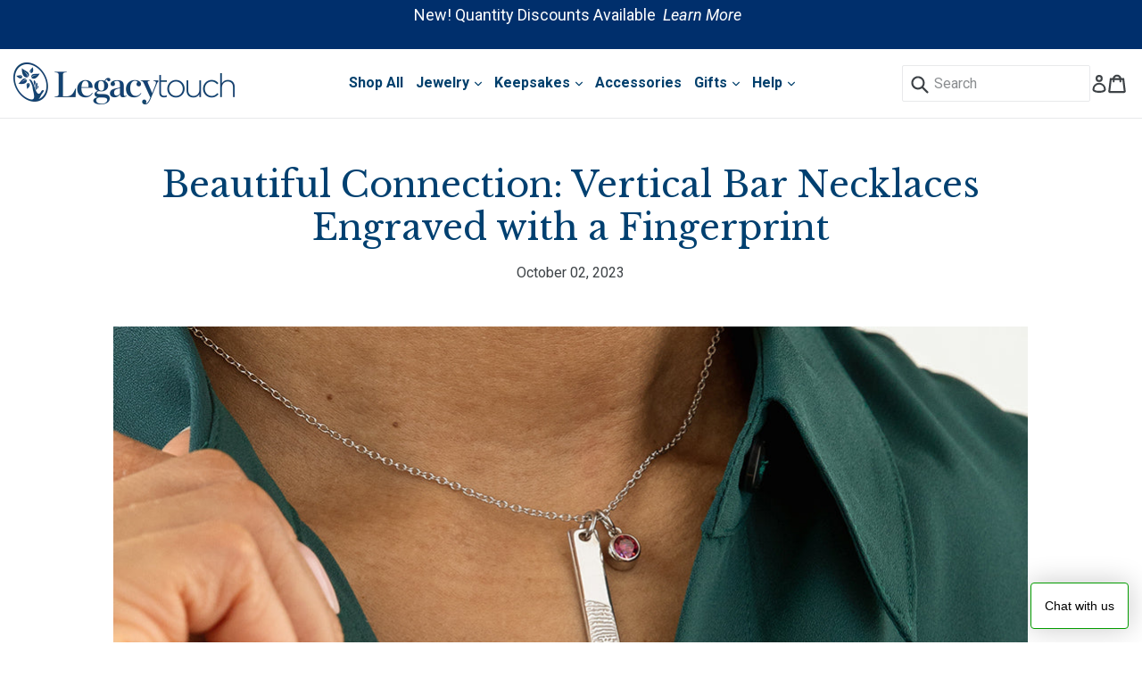

--- FILE ---
content_type: text/html; charset=utf-8
request_url: https://accounts.google.com/o/oauth2/postmessageRelay?parent=https%3A%2F%2Flegacytouch.com&jsh=m%3B%2F_%2Fscs%2Fabc-static%2F_%2Fjs%2Fk%3Dgapi.lb.en.2kN9-TZiXrM.O%2Fd%3D1%2Frs%3DAHpOoo_B4hu0FeWRuWHfxnZ3V0WubwN7Qw%2Fm%3D__features__
body_size: 162
content:
<!DOCTYPE html><html><head><title></title><meta http-equiv="content-type" content="text/html; charset=utf-8"><meta http-equiv="X-UA-Compatible" content="IE=edge"><meta name="viewport" content="width=device-width, initial-scale=1, minimum-scale=1, maximum-scale=1, user-scalable=0"><script src='https://ssl.gstatic.com/accounts/o/2580342461-postmessagerelay.js' nonce="wXJrRGrV_F6HX-_vs_8Mkg"></script></head><body><script type="text/javascript" src="https://apis.google.com/js/rpc:shindig_random.js?onload=init" nonce="wXJrRGrV_F6HX-_vs_8Mkg"></script></body></html>

--- FILE ---
content_type: text/css
request_url: https://legacytouch.com/cdn/shop/t/204/assets/theme.scss.css?v=136435843333362400911767025864
body_size: 43249
content:
/** Shopify CDN: Minification failed

Line 430:2 Expected identifier but found "*"
Line 1546:2 Expected identifier but found "*"
Line 1626:2 Expected identifier but found "*"
Line 9343:80 Unexpected "#14973435968"
Line 9345:107 Unexpected "#14973435968"
Line 9347:35 Unexpected "#14973435968"
Line 9349:51 Unexpected "#14973435968"
Line 9354:82 Unexpected "#14973435968"
Line 9356:35 Unexpected "#14973435968"
Line 9358:100 Unexpected "#14973435968"
... and 6 more hidden warnings

**/
                                                          /*============================================================================
  Debut | Built with Shopify Slate

  Some things to know about this file:
    - Sass is compiled on Shopify's server so you don't need to convert it to CSS yourself
    - The output CSS is compressed and comments are removed
    - You cannot use native CSS/Sass @imports in this file without a build script
==============================================================================*/
/*================ SASS HELPERS ================*/
/*============================================================================
  Convert pixels to ems
  eg. for a relational value of 12px write em(12) when the parent is 16px
  if the parent is another value say 24px write em(12, 24)
  Based on https://github.com/thoughtbot/bourbon/blob/master/app/assets/stylesheets/functions/_px-to-em.scss
==============================================================================*/
/*============================================================================
  Strips the unit from a number.
  @param {Number (With Unit)} $value
  @example scss - Usage
    $dimension: strip-units(10em);
  @example css - CSS Output
    $dimension: 10;
  @return {Number (Unitless)}
  based on https://github.com/thoughtbot/bourbon/blob/master/app/assets/stylesheets/functions/_strip-units.scss
==============================================================================*/
/*================ #Mixins ================*/
/*============================================================================
  Prefix mixin for generating vendor prefixes.
  Based on https://github.com/thoughtbot/bourbon/blob/master/app/assets/stylesheets/addons/_prefixer.scss

  Usage:
    // Input:
    .element {
      @include prefix(transform, scale(1), ms webkit spec);
    }

    // Output:
    .element {
      -ms-transform: scale(1);
      -webkit-transform: scale(1);
      transform: scale(1);
    }
==============================================================================*/
/*================ Media Query Mixin ================*/
/*================ Responsive Show/Hide Helper ================*/
/*================ Responsive Text Alignment Helper ================*/
/*============================================================================
  Flexbox prefix mixins from Bourbon
    https://github.com/thoughtbot/bourbon/blob/master/app/assets/stylesheets/css3/_flex-box.scss
==============================================================================*/
/*================ VARIABLES ================*/
/*============================================================================
  Grid Breakpoints and Class Names
    - Do not change the variable names
==============================================================================*/
/*============================================================================
  Generate breakpoint-specific column widths and push classes
    - Default column widths: $grid-breakpoint-has-widths: ($small, $medium-up);
    - Default is no push classes
==============================================================================*/
/*================ Color Variables ================*/
/*================ Sizing Variables ================*/
/*$width-site: 1200px;*/
/*$gutter-site: 55px;*/
/*================ Z-Index ================*/
/*================ SVG ================*/
/*================ Drawers ================*/
/*================ Hero ================*/
/*================ Hero Slider ================*/
/*================ Typography ================*/
/*================ Gift Cards ================*/
/*================ Z-index ================*/
/*================ VENDOR ================*/
/*============================================================================
  Slick Slider 1.6.0

  - If upgrading Slick's styles, use the following variables/functions
    instead of the slick defaults (from slick-theme.scss)
  - This file includes default slick.scss styles (at Slick Slider SCSS)
    and slick-theme.scss (at Slick Slider Theme). Upgrade each area individually.
  - Remove `outline: none` from `.slick-dots li button`
==============================================================================*/
/*================ Slick Slider SCSS ================*/
@import url("https://fonts.googleapis.com/css?family=Lato:300,400");
.slick-slider {
  position: relative;
  display: block;
  box-sizing: border-box;
  -webkit-touch-callout: none;
  -webkit-user-select: none;
  -khtml-user-select: none;
  -moz-user-select: none;
  -ms-user-select: none;
  user-select: none;
  -ms-touch-action: pan-y;
  touch-action: pan-y;
  -webkit-tap-highlight-color: transparent; }

.slick-list {
  position: relative;
  overflow: hidden;
  display: block;
  margin: 0;
  padding: 0; }
  .slick-list:focus {
    outline: none; }
  .slick-list.dragging {
    cursor: pointer;
    cursor: hand; }

.slick-slider .slick-track,
.slick-slider .slick-list {
  -webkit-transform: translate3d(0, 0, 0);
  -moz-transform: translate3d(0, 0, 0);
  -ms-transform: translate3d(0, 0, 0);
  -o-transform: translate3d(0, 0, 0);
  transform: translate3d(0, 0, 0); }

.slick-track {
  position: relative;
  left: 0;
  top: 0;
  display: block; }
  .slick-track:before, .slick-track:after {
    content: "";
    display: table; }
  .slick-track:after {
    clear: both; }
  .slick-loading .slick-track {
    visibility: hidden; }

.slick-slide {
  float: left;
  height: 100%;
  min-height: 1px;
  display: none; }
  [dir="rtl"] .slick-slide {
    float: right; }
  .slick-slide img {
    display: block; }
  .slick-slide.slick-loading img {
    display: none; }
  .slick-slide.dragging img {
    pointer-events: none; }
  .slick-initialized .slick-slide {
    display: block; }
  .slick-loading .slick-slide {
    visibility: hidden; }
  .slick-vertical .slick-slide {
    display: block;
    height: auto;
    border: 1px solid transparent; }

.slick-arrow.slick-hidden {
  display: none; }

/*================ Slick Slider Theme ================*/
.slick-loading .slick-list {
  background: white url(//legacytouch.com/cdn/shop/t/204/assets/ajax-loader.gif?v=41356863302472015721767024812) center center no-repeat; }

/* Icons */
/* Arrows */
.slick-prev,
.slick-next {
  position: absolute;
  display: block;
  height: 20px;
  width: 20px;
  line-height: 0px;
  font-size: 0px;
  cursor: pointer;
  background: transparent;
  color: transparent;
  top: 50%;
  -webkit-transform: translate(0, -50%);
  -ms-transform: translate(0, -50%);
  transform: translate(0, -50%);
  padding: 0;
  border: none; }
  .slick-prev:hover, .slick-prev:focus,
  .slick-next:hover,
  .slick-next:focus {
    background: transparent;
    color: transparent; }
    .slick-prev:hover:before, .slick-prev:focus:before,
    .slick-next:hover:before,
    .slick-next:focus:before {
      opacity: 1; }
  .slick-prev.slick-disabled:before,
  .slick-next.slick-disabled:before {
    opacity: 0.25; }
  .slick-prev:before,
  .slick-next:before {
    font-family: "slick-icons, sans-serif";
    font-size: 20px;
    line-height: 1;
    color: black;
    opacity: 0.75;
    -webkit-font-smoothing: antialiased;
    -moz-osx-font-smoothing: grayscale; }

.slick-prev {
  left: -25px; }
  [dir="rtl"] .slick-prev {
    left: auto;
    right: -25px; }
  .slick-prev:before {
    content: "\2190"; }
    [dir="rtl"] .slick-prev:before {
      content: "\2192"; }

.slick-next {
  right: -25px; }
  [dir="rtl"] .slick-next {
    left: -25px;
    right: auto; }
  .slick-next:before {
    content: "\2192"; }
    [dir="rtl"] .slick-next:before {
      content: "\2190"; }

/* Dots */
.slick-dotted.slick-slider {
  margin-bottom: 30px; }

.slick-dots {
  position: absolute;
  bottom: -25px;
  list-style: none;
  display: block;
  text-align: center;
  padding: 0;
  margin: 0;
  width: 100%; }
  .slick-dots li {
    position: relative;
    display: inline-block;
    height: 20px;
    width: 20px;
    margin: 0 5px;
    padding: 0;
    cursor: pointer; }
    .slick-dots li button {
      border: 0;
      background: transparent;
      display: block;
      height: 20px;
      width: 20px;
      line-height: 0px;
      font-size: 0px;
      color: transparent;
      padding: 5px;
      cursor: pointer; }
      .slick-dots li button:hover:before, .slick-dots li button:focus:before {
        opacity: 1; }
      .slick-dots li button:before {
        position: absolute;
        top: 0;
        left: 0;
        content: "\2022";
        width: 20px;
        height: 20px;
        font-family: "slick-icons, sans-serif";
        font-size: 6px;
        line-height: 20px;
        text-align: center;
        color: white;
        opacity: 0.25;
        -webkit-font-smoothing: antialiased;
        -moz-osx-font-smoothing: grayscale; }
    .slick-dots li.slick-active button:before {
      color: white;
      opacity: 0.75; }

.starting-slide.slick-slide.slick-current.slick-active {
  width: 600px !important; }

/*================ GLOBAL ================*/
/*============================================================================
  #Normalize
  Based on normalize.css v3.0.2 | MIT License | git.io/normalize
==============================================================================*/
*,
*::before,
*::after {
  box-sizing: border-box; }

body {
  margin: 0;
  padding: 0 !important; }

article,
aside,
details,
figcaption,
figure,
footer,
header,
hgroup,
main,
menu,
nav,
section,
summary {
  display: block; }

body,
input,
textarea,
button,
select {
  -webkit-font-smoothing: antialiased;
  -webkit-text-size-adjust: 100%; }

a {
  background-color: transparent; }

b,
strong {
  font-weight: 700; }

em {
  font-style: italic; }

small {
  font-size: 80%; }

sub,
sup {
  font-size: 75%;
  line-height: 0;
  position: relative;
  vertical-align: baseline; }

sup {
  top: -0.5em; }

sub {
  bottom: -0.25em; }

img {
  max-width: 100%;
  border: 0; }

button,
input,
optgroup,
select,
textarea {
  color: inherit;
  font: inherit;
  margin: 0; }

button[disabled],
html input[disabled] {
  cursor: default; }

button::-moz-focus-inner,
[type="button"]::-moz-focus-inner,
[type="reset"]::-moz-focus-inner,
[type="submit"]::-moz-focus-inner {
  border-style: none;
  padding: 0; }

button:-moz-focusring,
[type="button"]:-moz-focusring,
[type="reset"]:-moz-focusring,
[type="submit"]:-moz-focusring {
  outline: 1px dotted ButtonText; }

input[type="search"], input[type="number"], input[type="email"], input[type="password"] {
  -webkit-appearance: none;
  -moz-appearance: none; }

table {
  width: 100%;
  border-collapse: collapse;
  border-spacing: 0; }

td,
th {
  padding: 0; }

textarea {
  overflow: auto;
  -webkit-appearance: none;
  -moz-appearance: none; }

[tabindex='-1']:focus {
  outline: none; }

/*============================================================================
  Fast Tap
  enables no-delay taps (FastClick-esque) on supporting browsers
==============================================================================*/
a,
button,
[role="button"],
input,
label,
select,
textarea {
  touch-action: manipulation; }

/*============================================================================
  #Grid
==============================================================================*/
/*============================================================================
  Grid Setup
    1. Allow the grid system to be used on lists.
    2. Remove any margins and paddings that might affect the grid system.
    3. Apply a negative `margin-left` to negate the columns' gutters.
==============================================================================*/
.grid {
  *zoom: 1;
  list-style: none;
  margin: 0;
  padding: 0;
  /*   margin-left: -$grid-gutter; */
  /*  @include media-query($small) {*/ }
  .grid::after {
    content: '';
    display: table;
    clear: both; }
  @media only screen and (max-width: 989px) {
    .grid {
      margin-left: -22px; } }

.grid__item {
  float: left;
  /*padding-left: $grid-gutter;*/
  width: 100%;
  /*  @include media-query($small) {*/ }
  @media only screen and (max-width: 989px) {
    .grid__item {
      padding-left: 22px; } }
  .grid__item[class*="--push"] {
    position: relative; }

/*============================================================================
  Reversed grids allow you to structure your source in the opposite
  order to how your rendered layout will appear.
==============================================================================*/
.grid--rev {
  direction: rtl;
  text-align: left; }
  .grid--rev > .grid__item {
    direction: ltr;
    text-align: left;
    float: right; }

/*============================================================================
  Grid Columns
    - Create width classes, prepended by the breakpoint name.
==============================================================================*/
/*================ Grid push classes ================*/
/*================ Clearfix helper on uniform grids ================*/
/*================ Build Base Grid Classes ================*/
/* Whole */
.one-whole {
  width: 100%; }

/* Halves */
.one-half {
  width: 50%; }

/* Thirds */
.one-third {
  width: 33.33333%; }

.two-thirds {
  width: 66.66667%; }

/* Quarters */
.one-quarter {
  width: 25%; }

.two-quarters {
  width: 50%; }

.three-quarters {
  width: 75%; }

/* Fifths */
.one-fifth {
  width: 20%; }

.two-fifths {
  width: 40%; }

.three-fifths {
  width: 60%; }

.four-fifths {
  width: 80%; }

/* Sixths */
.one-sixth {
  width: 16.66667%; }

.two-sixths {
  width: 33.33333%; }

.three-sixths {
  width: 50%; }

.four-sixths {
  width: 66.66667%; }

.five-sixths {
  width: 83.33333%; }

/* Eighths */
.one-eighth {
  width: 12.5%; }

.two-eighths {
  width: 25%; }

.three-eighths {
  width: 37.5%; }

.four-eighths {
  width: 50%; }

.five-eighths {
  width: 62.5%; }

.six-eighths {
  width: 75%; }

.seven-eighths {
  width: 87.5%; }

/* Tenths */
.one-tenth {
  width: 10%; }

.two-tenths {
  width: 20%; }

.three-tenths {
  width: 30%; }

.four-tenths {
  width: 40%; }

.five-tenths {
  width: 50%; }

.six-tenths {
  width: 60%; }

.seven-tenths {
  width: 70%; }

.eight-tenths {
  width: 80%; }

.nine-tenths {
  width: 90%; }

/* Twelfths */
.one-twelfth {
  width: 8.33333%; }

.two-twelfths {
  width: 16.66667%; }

.three-twelfths {
  width: 25%; }

.four-twelfths {
  width: 33.33333%; }

.five-twelfths {
  width: 41.66667%; }

.six-twelfths {
  width: 50%; }

.seven-twelfths {
  width: 58.33333%; }

.eight-twelfths {
  width: 66.66667%; }

.nine-twelfths {
  width: 75%; }

.ten-twelfths {
  width: 83.33333%; }

.eleven-twelfths {
  width: 91.66667%; }

.show {
  display: block !important; }

.hide {
  display: none !important; }

.text-left {
  text-align: left !important; }

.text-right {
  text-align: right !important; }

.text-center {
  text-align: center !important; }

/*================ Build Responsive Grid Classes ================*/
@media only screen and (max-width: 749px) {
  /* Whole */
  .small--one-whole {
    width: 100%; }

  /* Halves */
  .small--one-half {
    width: 50%; }

  /* Thirds */
  .small--one-third {
    width: 33.33333%; }

  .small--two-thirds {
    width: 66.66667%; }

  /* Quarters */
  .small--one-quarter {
    width: 25%; }

  .small--two-quarters {
    width: 50%; }

  .small--three-quarters {
    width: 75%; }

  /* Fifths */
  .small--one-fifth {
    width: 20%; }

  .small--two-fifths {
    width: 40%; }

  .small--three-fifths {
    width: 60%; }

  .small--four-fifths {
    width: 80%; }

  /* Sixths */
  .small--one-sixth {
    width: 16.66667%; }

  .small--two-sixths {
    width: 33.33333%; }

  .small--three-sixths {
    width: 50%; }

  .small--four-sixths {
    width: 66.66667%; }

  .small--five-sixths {
    width: 83.33333%; }

  /* Eighths */
  .small--one-eighth {
    width: 12.5%; }

  .small--two-eighths {
    width: 25%; }

  .small--three-eighths {
    width: 37.5%; }

  .small--four-eighths {
    width: 50%; }

  .small--five-eighths {
    width: 62.5%; }

  .small--six-eighths {
    width: 75%; }

  .small--seven-eighths {
    width: 87.5%; }

  /* Tenths */
  .small--one-tenth {
    width: 10%; }

  .small--two-tenths {
    width: 20%; }

  .small--three-tenths {
    width: 30%; }

  .small--four-tenths {
    width: 40%; }

  .small--five-tenths {
    width: 50%; }

  .small--six-tenths {
    width: 60%; }

  .small--seven-tenths {
    width: 70%; }

  .small--eight-tenths {
    width: 80%; }

  .small--nine-tenths {
    width: 90%; }

  /* Twelfths */
  .small--one-twelfth {
    width: 8.33333%; }

  .small--two-twelfths {
    width: 16.66667%; }

  .small--three-twelfths {
    width: 25%; }

  .small--four-twelfths {
    width: 33.33333%; }

  .small--five-twelfths {
    width: 41.66667%; }

  .small--six-twelfths {
    width: 50%; }

  .small--seven-twelfths {
    width: 58.33333%; }

  .small--eight-twelfths {
    width: 66.66667%; }

  .small--nine-twelfths {
    width: 75%; }

  .small--ten-twelfths {
    width: 83.33333%; }

  .small--eleven-twelfths {
    width: 91.66667%; }

  .grid--uniform .small--one-half:nth-child(2n+1),
  .grid--uniform .small--one-third:nth-child(3n+1),
  .grid--uniform .small--one-quarter:nth-child(4n+1),
  .grid--uniform .small--one-fifth:nth-child(5n+1),
  .grid--uniform .small--one-sixth:nth-child(6n+1),
  .grid--uniform .small--two-sixths:nth-child(3n+1),
  .grid--uniform .small--three-sixths:nth-child(2n+1),
  .grid--uniform .small--one-eighth:nth-child(8n+1),
  .grid--uniform .small--two-eighths:nth-child(4n+1),
  .grid--uniform .small--four-eighths:nth-child(2n+1),
  .grid--uniform .small--five-tenths:nth-child(2n+1),
  .grid--uniform .small--one-twelfth:nth-child(12n+1),
  .grid--uniform .small--two-twelfths:nth-child(6n+1),
  .grid--uniform .small--three-twelfths:nth-child(4n+1),
  .grid--uniform .small--four-twelfths:nth-child(3n+1),
  .grid--uniform .small--six-twelfths:nth-child(2n+1) {
    clear: both; }

  .small--show {
    display: block !important; }

  .small--hide {
    display: none !important; }

  .small--text-left {
    text-align: left !important; }

  .small--text-right {
    text-align: right !important; }

  .small--text-center {
    text-align: center !important; } }
@media only screen and (min-width: 750px) {
  /* Whole */
  .medium-up--one-whole {
    width: 100%; }

  /* Halves */
  .medium-up--one-half {
    width: 50%; }

  /* Thirds */
  .medium-up--one-third {
    width: 33.33333%; }

  .medium-up--two-thirds {
    width: 66.66667%; }

  /* Quarters */
  .medium-up--one-quarter {
    width: 25%; }

  .medium-up--two-quarters {
    width: 50%; }

  .medium-up--three-quarters {
    width: 75%; }

  /* Fifths */
  .medium-up--one-fifth {
    width: 20%; }

  .medium-up--two-fifths {
    width: 40%; }

  .medium-up--three-fifths {
    width: 60%; }

  .medium-up--four-fifths {
    width: 80%; }

  /* Sixths */
  .medium-up--one-sixth {
    width: 16.66667%; }

  .medium-up--two-sixths {
    width: 33.33333%; }

  .medium-up--three-sixths {
    width: 50%; }

  .medium-up--four-sixths {
    width: 66.66667%; }

  .medium-up--five-sixths {
    width: 83.33333%; }

  /* Eighths */
  .medium-up--one-eighth {
    width: 12.5%; }

  .medium-up--two-eighths {
    width: 25%; }

  .medium-up--three-eighths {
    width: 37.5%; }

  .medium-up--four-eighths {
    width: 50%; }

  .medium-up--five-eighths {
    width: 62.5%; }

  .medium-up--six-eighths {
    width: 75%; }

  .medium-up--seven-eighths {
    width: 87.5%; }

  /* Tenths */
  .medium-up--one-tenth {
    width: 10%; }

  .medium-up--two-tenths {
    width: 20%; }

  .medium-up--three-tenths {
    width: 30%; }

  .medium-up--four-tenths {
    width: 40%; }

  .medium-up--five-tenths {
    width: 50%; }

  .medium-up--six-tenths {
    width: 60%; }

  .medium-up--seven-tenths {
    width: 70%; }

  .medium-up--eight-tenths {
    width: 80%; }

  .medium-up--nine-tenths {
    width: 90%; }

  /* Twelfths */
  .medium-up--one-twelfth {
    width: 8.33333%; }

  .medium-up--two-twelfths {
    width: 16.66667%; }

  .medium-up--three-twelfths {
    width: 25%; }

  .medium-up--four-twelfths {
    width: 33.33333%; }

  .medium-up--five-twelfths {
    width: 41.66667%; }

  .medium-up--six-twelfths {
    width: 50%; }

  .medium-up--seven-twelfths {
    width: 58.33333%; }

  .medium-up--eight-twelfths {
    width: 66.66667%; }

  .medium-up--nine-twelfths {
    width: 75%; }

  .medium-up--ten-twelfths {
    width: 83.33333%; }

  .medium-up--eleven-twelfths {
    width: 91.66667%; }

  .grid--uniform .medium-up--one-half:nth-child(2n+1),
  .grid--uniform .medium-up--one-third:nth-child(3n+1),
  .grid--uniform .medium-up--one-quarter:nth-child(4n+1),
  .grid--uniform .medium-up--one-fifth:nth-child(5n+1),
  .grid--uniform .medium-up--one-sixth:nth-child(6n+1),
  .grid--uniform .medium-up--two-sixths:nth-child(3n+1),
  .grid--uniform .medium-up--three-sixths:nth-child(2n+1),
  .grid--uniform .medium-up--one-eighth:nth-child(8n+1),
  .grid--uniform .medium-up--two-eighths:nth-child(4n+1),
  .grid--uniform .medium-up--four-eighths:nth-child(2n+1),
  .grid--uniform .medium-up--five-tenths:nth-child(2n+1),
  .grid--uniform .medium-up--one-twelfth:nth-child(12n+1),
  .grid--uniform .medium-up--two-twelfths:nth-child(6n+1),
  .grid--uniform .medium-up--three-twelfths:nth-child(4n+1),
  .grid--uniform .medium-up--four-twelfths:nth-child(3n+1),
  .grid--uniform .medium-up--six-twelfths:nth-child(2n+1) {
    clear: both; }

  .medium-up--show {
    display: block !important; }

  .medium-up--hide {
    display: none !important; }

  .medium-up--text-left {
    text-align: left !important; }

  .medium-up--text-right {
    text-align: right !important; }

  .medium-up--text-center {
    text-align: center !important; } }
@media only screen and (max-width: 989px) {
  /* Whole */
  .medium-down--one-whole {
    width: 100%; }

  /* Halves */
  .medium-down--one-half {
    width: 50%; }

  /* Thirds */
  .medium-down--one-third {
    width: 33.33333%; }

  .medium-down--two-thirds {
    width: 66.66667%; }

  /* Quarters */
  .medium-down--one-quarter {
    width: 25%; }

  .medium-down--two-quarters {
    width: 50%; }

  .medium-down--three-quarters {
    width: 75%; }

  /* Fifths */
  .medium-down--one-fifth {
    width: 20%; }

  .medium-down--two-fifths {
    width: 40%; }

  .medium-down--three-fifths {
    width: 60%; }

  .medium-down--four-fifths {
    width: 80%; }

  /* Sixths */
  .medium-down--one-sixth {
    width: 16.66667%; }

  .medium-down--two-sixths {
    width: 33.33333%; }

  .medium-down--three-sixths {
    width: 50%; }

  .medium-down--four-sixths {
    width: 66.66667%; }

  .medium-down--five-sixths {
    width: 83.33333%; }

  /* Eighths */
  .medium-down--one-eighth {
    width: 12.5%; }

  .medium-down--two-eighths {
    width: 25%; }

  .medium-down--three-eighths {
    width: 37.5%; }

  .medium-down--four-eighths {
    width: 50%; }

  .medium-down--five-eighths {
    width: 62.5%; }

  .medium-down--six-eighths {
    width: 75%; }

  .medium-down--seven-eighths {
    width: 87.5%; }

  /* Tenths */
  .medium-down--one-tenth {
    width: 10%; }

  .medium-down--two-tenths {
    width: 20%; }

  .medium-down--three-tenths {
    width: 30%; }

  .medium-down--four-tenths {
    width: 40%; }

  .medium-down--five-tenths {
    width: 50%; }

  .medium-down--six-tenths {
    width: 60%; }

  .medium-down--seven-tenths {
    width: 70%; }

  .medium-down--eight-tenths {
    width: 80%; }

  .medium-down--nine-tenths {
    width: 90%; }

  /* Twelfths */
  .medium-down--one-twelfth {
    width: 8.33333%; }

  .medium-down--two-twelfths {
    width: 16.66667%; }

  .medium-down--three-twelfths {
    width: 25%; }

  .medium-down--four-twelfths {
    width: 33.33333%; }

  .medium-down--five-twelfths {
    width: 41.66667%; }

  .medium-down--six-twelfths {
    width: 50%; }

  .medium-down--seven-twelfths {
    width: 58.33333%; }

  .medium-down--eight-twelfths {
    width: 66.66667%; }

  .medium-down--nine-twelfths {
    width: 75%; }

  .medium-down--ten-twelfths {
    width: 83.33333%; }

  .medium-down--eleven-twelfths {
    width: 91.66667%; }

  .grid--uniform .medium-down--one-half:nth-child(2n+1),
  .grid--uniform .medium-down--one-third:nth-child(3n+1),
  .grid--uniform .medium-down--one-quarter:nth-child(4n+1),
  .grid--uniform .medium-down--one-fifth:nth-child(5n+1),
  .grid--uniform .medium-down--one-sixth:nth-child(6n+1),
  .grid--uniform .medium-down--two-sixths:nth-child(3n+1),
  .grid--uniform .medium-down--three-sixths:nth-child(2n+1),
  .grid--uniform .medium-down--one-eighth:nth-child(8n+1),
  .grid--uniform .medium-down--two-eighths:nth-child(4n+1),
  .grid--uniform .medium-down--four-eighths:nth-child(2n+1),
  .grid--uniform .medium-down--five-tenths:nth-child(2n+1),
  .grid--uniform .medium-down--one-twelfth:nth-child(12n+1),
  .grid--uniform .medium-down--two-twelfths:nth-child(6n+1),
  .grid--uniform .medium-down--three-twelfths:nth-child(4n+1),
  .grid--uniform .medium-down--four-twelfths:nth-child(3n+1),
  .grid--uniform .medium-down--six-twelfths:nth-child(2n+1) {
    clear: both; }

  .medium-down--show {
    display: block !important; }

  .medium-down--hide {
    display: none !important; }

  .medium-down--text-left {
    text-align: left !important; }

  .medium-down--text-right {
    text-align: right !important; }

  .medium-down--text-center {
    text-align: center !important; } }
/*================ Build Grid Push Classes ================*/
@media only screen and (max-width: 749px) {
  /* Halves */
  .small--push-one-half {
    left: 50%; }

  /* Thirds */
  .small--push-one-third {
    left: 33.33333%; }

  .small--push-two-thirds {
    left: 66.66667%; }

  /* Quarters */
  .small--push-one-quarter {
    left: 25%; }

  .small--push-two-quarters {
    left: 50%; }

  .small--push-three-quarters {
    left: 75%; }

  /* Fifths */
  .small--push-one-fifth {
    left: 20%; }

  .small--push-two-fifths {
    left: 40%; }

  .small--push-three-fifths {
    left: 60%; }

  .small--push-four-fifths {
    left: 80%; }

  /* Sixths */
  .small--push-one-sixth {
    left: 16.66667%; }

  .small--push-two-sixths {
    left: 33.33333%; }

  .small--push-three-sixths {
    left: 50%; }

  .small--push-four-sixths {
    left: 66.66667%; }

  .small--push-five-sixths {
    left: 83.33333%; }

  /* Eighths */
  .small--push-one-eighth {
    left: 12.5%; }

  .small--push-two-eighths {
    left: 25%; }

  .small--push-three-eighths {
    left: 37.5%; }

  .small--push-four-eighths {
    left: 50%; }

  .small--push-five-eighths {
    left: 62.5%; }

  .small--push-six-eighths {
    left: 75%; }

  .small--push-seven-eighths {
    left: 87.5%; }

  /* Tenths */
  .small--push-one-tenth {
    left: 10%; }

  .small--push-two-tenths {
    left: 20%; }

  .small--push-three-tenths {
    left: 30%; }

  .small--push-four-tenths {
    left: 40%; }

  .small--push-five-tenths {
    left: 50%; }

  .small--push-six-tenths {
    left: 60%; }

  .small--push-seven-tenths {
    left: 70%; }

  .small--push-eight-tenths {
    left: 80%; }

  .small--push-nine-tenths {
    left: 90%; }

  /* Twelfths */
  .small--push-one-twelfth {
    left: 8.33333%; }

  .small--push-two-twelfths {
    left: 16.66667%; }

  .small--push-three-twelfths {
    left: 25%; }

  .small--push-four-twelfths {
    left: 33.33333%; }

  .small--push-five-twelfths {
    left: 41.66667%; }

  .small--push-six-twelfths {
    left: 50%; }

  .small--push-seven-twelfths {
    left: 58.33333%; }

  .small--push-eight-twelfths {
    left: 66.66667%; }

  .small--push-nine-twelfths {
    left: 75%; }

  .small--push-ten-twelfths {
    left: 83.33333%; }

  .small--push-eleven-twelfths {
    left: 91.66667%; } }
@media only screen and (min-width: 750px) {
  /* Halves */
  .medium-up--push-one-half {
    left: 50%; }

  /* Thirds */
  .medium-up--push-one-third {
    left: 33.33333%; }

  .medium-up--push-two-thirds {
    left: 66.66667%; }

  /* Quarters */
  .medium-up--push-one-quarter {
    left: 25%; }

  .medium-up--push-two-quarters {
    left: 50%; }

  .medium-up--push-three-quarters {
    left: 75%; }

  /* Fifths */
  .medium-up--push-one-fifth {
    left: 20%; }

  .medium-up--push-two-fifths {
    left: 40%; }

  .medium-up--push-three-fifths {
    left: 60%; }

  .medium-up--push-four-fifths {
    left: 80%; }

  /* Sixths */
  .medium-up--push-one-sixth {
    left: 16.66667%; }

  .medium-up--push-two-sixths {
    left: 33.33333%; }

  .medium-up--push-three-sixths {
    left: 50%; }

  .medium-up--push-four-sixths {
    left: 66.66667%; }

  .medium-up--push-five-sixths {
    left: 83.33333%; }

  /* Eighths */
  .medium-up--push-one-eighth {
    left: 12.5%; }

  .medium-up--push-two-eighths {
    left: 25%; }

  .medium-up--push-three-eighths {
    left: 37.5%; }

  .medium-up--push-four-eighths {
    left: 50%; }

  .medium-up--push-five-eighths {
    left: 62.5%; }

  .medium-up--push-six-eighths {
    left: 75%; }

  .medium-up--push-seven-eighths {
    left: 87.5%; }

  /* Tenths */
  .medium-up--push-one-tenth {
    left: 10%; }

  .medium-up--push-two-tenths {
    left: 20%; }

  .medium-up--push-three-tenths {
    left: 30%; }

  .medium-up--push-four-tenths {
    left: 40%; }

  .medium-up--push-five-tenths {
    left: 50%; }

  .medium-up--push-six-tenths {
    left: 60%; }

  .medium-up--push-seven-tenths {
    left: 70%; }

  .medium-up--push-eight-tenths {
    left: 80%; }

  .medium-up--push-nine-tenths {
    left: 90%; }

  /* Twelfths */
  .medium-up--push-one-twelfth {
    left: 8.33333%; }

  .medium-up--push-two-twelfths {
    left: 16.66667%; }

  .medium-up--push-three-twelfths {
    left: 25%; }

  .medium-up--push-four-twelfths {
    left: 33.33333%; }

  .medium-up--push-five-twelfths {
    left: 41.66667%; }

  .medium-up--push-six-twelfths {
    left: 50%; }

  .medium-up--push-seven-twelfths {
    left: 58.33333%; }

  .medium-up--push-eight-twelfths {
    left: 66.66667%; }

  .medium-up--push-nine-twelfths {
    left: 75%; }

  .medium-up--push-ten-twelfths {
    left: 83.33333%; }

  .medium-up--push-eleven-twelfths {
    left: 91.66667%; } }
@media only screen and (max-width: 989px) {
  /* Halves */
  .medium-down--push-one-half {
    left: 50%; }

  /* Thirds */
  .medium-down--push-one-third {
    left: 33.33333%; }

  .medium-down--push-two-thirds {
    left: 66.66667%; }

  /* Quarters */
  .medium-down--push-one-quarter {
    left: 25%; }

  .medium-down--push-two-quarters {
    left: 50%; }

  .medium-down--push-three-quarters {
    left: 75%; }

  /* Fifths */
  .medium-down--push-one-fifth {
    left: 20%; }

  .medium-down--push-two-fifths {
    left: 40%; }

  .medium-down--push-three-fifths {
    left: 60%; }

  .medium-down--push-four-fifths {
    left: 80%; }

  /* Sixths */
  .medium-down--push-one-sixth {
    left: 16.66667%; }

  .medium-down--push-two-sixths {
    left: 33.33333%; }

  .medium-down--push-three-sixths {
    left: 50%; }

  .medium-down--push-four-sixths {
    left: 66.66667%; }

  .medium-down--push-five-sixths {
    left: 83.33333%; }

  /* Eighths */
  .medium-down--push-one-eighth {
    left: 12.5%; }

  .medium-down--push-two-eighths {
    left: 25%; }

  .medium-down--push-three-eighths {
    left: 37.5%; }

  .medium-down--push-four-eighths {
    left: 50%; }

  .medium-down--push-five-eighths {
    left: 62.5%; }

  .medium-down--push-six-eighths {
    left: 75%; }

  .medium-down--push-seven-eighths {
    left: 87.5%; }

  /* Tenths */
  .medium-down--push-one-tenth {
    left: 10%; }

  .medium-down--push-two-tenths {
    left: 20%; }

  .medium-down--push-three-tenths {
    left: 30%; }

  .medium-down--push-four-tenths {
    left: 40%; }

  .medium-down--push-five-tenths {
    left: 50%; }

  .medium-down--push-six-tenths {
    left: 60%; }

  .medium-down--push-seven-tenths {
    left: 70%; }

  .medium-down--push-eight-tenths {
    left: 80%; }

  .medium-down--push-nine-tenths {
    left: 90%; }

  /* Twelfths */
  .medium-down--push-one-twelfth {
    left: 8.33333%; }

  .medium-down--push-two-twelfths {
    left: 16.66667%; }

  .medium-down--push-three-twelfths {
    left: 25%; }

  .medium-down--push-four-twelfths {
    left: 33.33333%; }

  .medium-down--push-five-twelfths {
    left: 41.66667%; }

  .medium-down--push-six-twelfths {
    left: 50%; }

  .medium-down--push-seven-twelfths {
    left: 58.33333%; }

  .medium-down--push-eight-twelfths {
    left: 66.66667%; }

  .medium-down--push-nine-twelfths {
    left: 75%; }

  .medium-down--push-ten-twelfths {
    left: 83.33333%; }

  .medium-down--push-eleven-twelfths {
    left: 91.66667%; } }
/*================ #Helper Classes ================*/
.clearfix {
  *zoom: 1; }
  .clearfix::after {
    content: '';
    display: table;
    clear: both; }

.visually-hidden, .icon__fallback-text {
  position: absolute !important;
  overflow: hidden;
  clip: rect(0 0 0 0);
  height: 1px;
  width: 1px;
  margin: -1px;
  padding: 0;
  border: 0; }

.visibility-hidden {
  visibility: hidden; }

.js-focus-hidden:focus {
  outline: none; }

.no-js:not(html) {
  display: none; }
  .no-js .no-js:not(html) {
    display: block; }

.no-js .js {
  display: none; }

.hide {
  display: none !important; }

/*============================================================================
  Skip to content button
    - Overrides .visually-hidden when focused
==============================================================================*/
.skip-link:focus {
  clip: auto;
  width: auto;
  height: auto;
  margin: 0;
  color: #3d4246;
  background-color: white;
  padding: 10px;
  opacity: 1;
  z-index: 10000;
  transition: none; }

/*=============== Lazy loading ===================*/
.box {
  background: no-repeat;
  background-color: #f7f7f7;
  background-size: contain; }

.ratio-container {
  position: relative; }

.ratio-container:after {
  content: '';
  display: block;
  height: 0;
  width: 100%;
  /* 16:9 = 56.25% = calc(9 / 16 * 100%) */
  padding-bottom: 50%;
  content: ""; }

.ratio-container > * {
  position: absolute;
  top: 0;
  left: 0;
  width: 100%;
  height: 100%; }

/*================ #Basic Styles ================*/
body,
html {
  background-color: rgba(255, 255, 255, 0.1); }

.page-width {
  *zoom: 1;
  max-width: 1440px;
  margin: 0 auto; }
  .page-width::after {
    content: '';
    display: table;
    clear: both; }

.main-content {
  display: block;
  /*padding-top: $section-spacing-small;*/ }

.section-header {
  margin-bottom: 35px; }
  @media only screen and (min-width: 750px) {
    .section-header {
      margin-bottom: 55px; } }

/*================ Typography ================*/
blockquote {
  font-size: 1.125em;
  font-style: normal;
  text-align: left;
  padding: 0 30px;
  margin: 0;
  padding: 10px 20px;
  margin: 0 0 20px;
  border-left: 5px solid #eee; }
  .rte blockquote {
    border-color: #e8e9eb;
    border-width: 0;
    border-style: solid;
    padding: 30px;
    margin: 0 0 20px;
    border-left: 5px solid #eee; }
  blockquote p + cite {
    margin-top: 12.5px; }
  blockquote cite {
    display: block;
    font-size: 0.85em;
    font-weight: 400; }
    blockquote cite::before {
      content: '\2014 \0020'; }

code,
pre {
  font-family: Consolas, monospace;
  font-size: 1em; }

pre {
  overflow: auto; }

body,
input,
textarea,
button,
select {
  font-size: 16px;
  font-family: 'Roboto', sans-serif;
  color: #3d4246;
  line-height: 1.3; }

@media only screen and (max-width: 989px) {
  input,
  textarea,
  select,
  button {
    font-size: 16px; } }
/*================ Headings ================*/
h1, .h1,
h2,
.h2,
h3,
.h3,
h4,
.h4,
h5,
.h5,
h6,
.h6 {
  margin: 0 0 17.5px;
  font-family: 'Roboto', sans-serif;
  font-weight: 400;
  line-height: 1.2;
  overflow-wrap: break-word;
  word-wrap: break-word; }
  h1 a, .h1 a,
  h2 a,
  .h2 a,
  h3 a,
  .h3 a,
  h4 a,
  .h4 a,
  h5 a,
  .h5 a,
  h6 a,
  .h6 a {
    color: inherit;
    text-decoration: none;
    font-weight: inherit; }

h1, .h1 {
  font-size: 2.1875em;
  text-transform: none;
  letter-spacing: 0; }
  @media only screen and (max-width: 749px) {
    h1, .h1 {
      font-size: 2em; } }

h2, .h2 {
  font-size: 1.25em;
  text-transform: uppercase;
  letter-spacing: 0.1em; }
  @media only screen and (max-width: 749px) {
    h2, .h2 {
      font-size: 1.125em; } }

h3, .h3 {
  font-size: 4rem;
  text-transform: none;
  letter-spacing: 0;
  color: #004070;
  font-family: 'Libre Baskerville', serif; }
  @media only screen and (max-width: 749px) {
    h3, .h3 {
      font-size: 1.25em; } }

h3.gray, .gray.h3 {
  font-size: 3rem;
  color: #6c757c; }

h4, .h4 {
  font-size: 1.0625em; }
  @media only screen and (max-width: 749px) {
    h4, .h4 {
      font-size: 0.9375em; } }

h5, .h5 {
  font-size: 0.9375em; }
  @media only screen and (max-width: 749px) {
    h5, .h5 {
      font-size: 0.8125em; } }

h6, .h6 {
  font-size: 0.875em; }
  @media only screen and (max-width: 749px) {
    h6, .h6 {
      font-size: 0.75em; } }

/*================ RTE headings ================*/
.rte {
  color: #788188;
  /*   margin-bottom: $section-spacing-small; */ }
  .rte:last-child {
    margin-bottom: 0; }
  .rte h1, .rte .h1,
  .rte h2,
  .rte .h2,
  .rte h3,
  .rte .h3,
  .rte h4,
  .rte .h4,
  .rte h5,
  .rte .h5,
  .rte h6,
  .rte .h6 {
    margin-top: 25px;
    margin-bottom: 12.5px; }
    .rte h1:first-child, .rte .h1:first-child,
    .rte h2:first-child,
    .rte .h2:first-child,
    .rte h3:first-child,
    .rte .h3:first-child,
    .rte h4:first-child,
    .rte .h4:first-child,
    .rte h5:first-child,
    .rte .h5:first-child,
    .rte h6:first-child,
    .rte .h6:first-child {
      margin-top: 0;
      margin-bottom: 0; }
  .rte li {
    margin-bottom: 4px;
    list-style: disc;
    margin-left: 2em; }
    .rte li:last-child {
      margin-bottom: 0; }

.rte-setting {
  margin-bottom: 19.44444px; }
  .rte-setting:last-child {
    margin-bottom: 0; }

/*================ Paragraph styles ================*/
p {
  color: #788188;
  margin: 0 0 11.66667px; }
  @media only screen and (max-width: 749px) {
    p {
      font-size: 0.9375em; } }

/*================ Lists ================*/
li {
  list-style: none; }

/*================ Misc styles ================*/
.show-xs {
  display: none; }

.fine-print {
  font-size: 0.875em;
  font-style: italic; }

.txt--minor {
  font-size: 80%; }

.txt--emphasis {
  font-style: italic; }

.address {
  margin-bottom: 25px; }

/*================ Hero and slideshow headers ================*/
.mega-title,
.mega-subtitle {
  text-shadow: 0 0 15px rgba(0, 0, 0, 0.1); }

.mega-title {
  margin-bottom: 8px; }

.mega-title--large {
  font-size: 2.125em; }
  @media only screen and (min-width: 750px) {
    .mega-title--large {
      font-size: 4.0625em; } }

@media only screen and (min-width: 750px) {
  .mega-subtitle {
    font-size: 1.25em;
    margin: 0 auto;
    max-width: 75%; } }
.mega-subtitle p {
  color: inherit; }

.mega-subtitle--large {
  font-size: 1.125em;
  font-weight: 400; }
  @media only screen and (min-width: 750px) {
    .mega-subtitle--large {
      font-size: 1.5em; } }

/*================ #Icons ================*/
.icon {
  display: inline-block;
  width: 20px;
  height: 20px;
  vertical-align: middle;
  fill: currentColor; }
  .no-svg .icon {
    display: none; }

svg.icon:not(.icon--full-color) circle,
svg.icon:not(.icon--full-color) ellipse,
svg.icon:not(.icon--full-color) g,
svg.icon:not(.icon--full-color) line,
svg.icon:not(.icon--full-color) path,
svg.icon:not(.icon--full-color) polygon,
svg.icon:not(.icon--full-color) polyline,
svg.icon:not(.icon--full-color) rect,
symbol.icon:not(.icon--full-color) circle,
symbol.icon:not(.icon--full-color) ellipse,
symbol.icon:not(.icon--full-color) g,
symbol.icon:not(.icon--full-color) line,
symbol.icon:not(.icon--full-color) path,
symbol.icon:not(.icon--full-color) polygon,
symbol.icon:not(.icon--full-color) polyline,
symbol.icon:not(.icon--full-color) rect {
  fill: inherit;
  stroke: inherit; }

/*============================================================================
  A generic way to visually hide content while
  remaining accessible to screen readers (h5bp.com)
==============================================================================*/
.no-svg .icon__fallback-text {
  position: static !important;
  overflow: inherit;
  clip: none;
  height: auto;
  width: auto;
  margin: 0; }

/*================ Payment Icons ================*/
.payment-icons {
  -moz-user-select: none;
  -ms-user-select: none;
  -webkit-user-select: none;
  user-select: none;
  cursor: default; }
  .payment-icons .icon {
    width: 30px;
    height: 30px; }
  .payment-icons .icon-shopify_pay {
    width: 75px;
    height: auto; }
  .payment-icons .icon-klarna {
    width: 48px;
    height: auto; }

/*================ Social Icons ================*/
.social-icons .icon {
  width: 23px;
  height: 23px; }
  @media only screen and (min-width: 750px) {
    .social-icons .icon {
      width: 25px;
      height: 25px; } }
  .social-icons .icon.icon--wide {
    width: 40px; }

/*================ #Lists ================*/
ul,
ol {
  margin: 0;
  padding: 0; }

ol {
  list-style: decimal; }

.list--inline {
  padding: 0;
  margin: 0; }
  .list--inline > li {
    display: inline-block;
    margin-bottom: 0;
    vertical-align: middle; }

/*================ #Rich Text Editor ================*/
.rte img {
  height: auto; }
.rte table {
  table-layout: fixed; }
.rte ul,
.rte ol {
  /*     margin: 0 0 ($section-spacing-small / 2) $section-spacing-small; */ }
  .rte ul.list--inline,
  .rte ol.list--inline {
    margin-left: 0; }
.rte ul {
  list-style: disc outside; }
  .rte ul ul {
    list-style: circle outside; }
    .rte ul ul ul {
      list-style: square outside; }
.rte a:not(.btn) {
  padding-bottom: 1px; }

.top-placement .cat-header-text {
  display: none; }

.bottom-placement img, .bottom-placement .ltk-cat-header, .bottom-placement h4, .bottom-placement .h4 {
  display: none; }

.text-center.rte ul,
.text-center.rte ol,
.text-center .rte ul,
.text-center .rte ol {
  margin-left: 0;
  list-style-position: inside; }

.scrollable-wrapper {
  max-width: 100%;
  overflow: auto;
  -webkit-overflow-scrolling: touch; }

/*================ #Links and Buttons ================*/
a {
  color: #3d4246;
  text-decoration: none; }
  a:hover, a:focus {
    opacity: 0.6; }
  a.classic-link {
    text-decoration: underline; }

a[href^="tel"] {
  color: inherit; }

.site-header__cart, .site-header__search-toggle, .site-header__account {
  color: #3d4246; }

/*================ Buttons ================*/
.btn, .shopify-payment-button .shopify-payment-button__button--unbranded {
  -moz-user-select: none;
  -ms-user-select: none;
  -webkit-user-select: none;
  user-select: none;
  -webkit-appearance: none;
  -moz-appearance: none;
  appearance: none;
  display: inline-block;
  width: auto;
  text-decoration: none;
  text-align: center;
  vertical-align: middle;
  cursor: pointer;
  border: 1px solid transparent;
  border-radius: 2px;
  padding: 8px 15px;
  background-color: #002f6c;
  color: white;
  font-family: "Roboto", "HelveticaNeue", "Helvetica Neue", sans-serif;
  font-weight: 400;
  text-transform: uppercase;
  letter-spacing: 0.08em;
  white-space: normal;
  font-size: 14px; }
  @media only screen and (min-width: 750px) {
    .btn, .shopify-payment-button .shopify-payment-button__button--unbranded {
      padding: 10px 18px; } }
  .btn:hover, .shopify-payment-button .shopify-payment-button__button--unbranded:hover, .btn:focus, .shopify-payment-button .shopify-payment-button__button--unbranded:focus {
    opacity: 0.6; }
  .btn .icon-arrow-right, .shopify-payment-button .shopify-payment-button__button--unbranded .icon-arrow-right,
  .btn .icon-arrow-left,
  .shopify-payment-button .shopify-payment-button__button--unbranded .icon-arrow-left {
    height: 9px; }
  .btn[disabled], .shopify-payment-button [disabled].shopify-payment-button__button--unbranded {
    cursor: default;
    opacity: 0.5;
    background-color: #002f6c;
    color: white; }

.btn--secondary {
  background-color: #e1e1e1;
  color: #3d4246;
  border-color: #e8e9eb; }

.btn--secondary-accent {
  background-color: white;
  color: #002f6c;
  border-color: #002f6c; }

.btn--small {
  font-family: 'Roboto', sans-serif;
  padding: 8px 10px;
  font-size: 0.75em;
  line-height: 1; }

/*================ Button variations ================*/
@media only screen and (max-width: 749px) {
  .btn--small-wide {
    padding-left: 50px;
    padding-right: 50px; } }
.btn--link {
  background-color: transparent;
  border: 0;
  margin: 0;
  color: #3d4246;
  text-align: left; }
  .btn--link:hover, .btn--link:focus {
    opacity: 0.6; }
  .btn--link .icon {
    vertical-align: middle; }

.btn--narrow {
  padding-left: 15px;
  padding-right: 15px; }

.btn--disabled {
  opacity: 0.5;
  cursor: default; }
  .btn--disabled:hover, .btn--disabled:focus {
    opacity: 0.5; }

.btn--has-icon-after .icon {
  margin-left: 10px; }

.btn--has-icon-before .icon {
  margin-right: 10px; }

/*================ Force an input/button to look like a text link ================*/
.text-link {
  display: inline;
  border: 0 none;
  background: none;
  padding: 0;
  margin: 0; }

/*================ Return to collection/blog links ================*/
.return-link-wrapper {
  margin: 37.5px 0; }
  @media only screen and (max-width: 749px) {
    .return-link-wrapper {
      margin-bottom: -56px; }
      .return-link-wrapper .btn, .return-link-wrapper .shopify-payment-button .shopify-payment-button__button--unbranded, .shopify-payment-button .return-link-wrapper .shopify-payment-button__button--unbranded {
        display: block; } }

/*================ #Tables ================*/
table {
  margin-bottom: 12.5px; }

th {
  font-family: "Roboto", "HelveticaNeue", "Helvetica Neue", sans-serif;
  font-weight: 700; }

th,
td {
  text-align: left;
  border-top: 1px solid #e8e9eb;
  padding: 10px 14px;
  overflow: hidden; }

.responsive-table tr {
  border-left: 1px solid #e8e9eb;
  border-right: 1px solid #e8e9eb; }

.responsive-table tr:last-child {
  border-bottom: 1px solid #e8e9eb; }

/*============================================================================
  Responsive tables, defined with .responsive-table on table element.
==============================================================================*/
/*@include media-query($small) {*/
@media only screen and (max-width: 989px) {
  .responsive-table thead {
    display: none; }
  .responsive-table tr {
    display: block; }
  .responsive-table tr,
  .responsive-table td {
    float: left;
    clear: both;
    width: 100%; }
  .responsive-table th,
  .responsive-table td {
    display: block;
    text-align: right;
    padding: 12.5px;
    border: 0;
    margin: 0; }
  .responsive-table td::before {
    content: attr(data-label);
    float: left;
    text-align: center;
    font-size: 16px;
    padding-right: 10px; }

  .responsive-table__row + .responsive-table__row,
  tfoot > .responsive-table__row:first-child {
    position: relative;
    margin-top: 10px;
    padding-top: 25px; }
    .responsive-table__row + .responsive-table__row::after,
    tfoot > .responsive-table__row:first-child::after {
      content: '';
      display: block;
      position: absolute;
      top: 0;
      left: 12.5px;
      right: 12.5px;
      border-bottom: 1px solid #e8e9eb; } }
/*================ #Images and Iframes ================*/
svg:not(:root) {
  overflow: hidden; }

.video-wrapper {
  position: relative;
  overflow: hidden;
  max-width: 100%;
  padding-bottom: 56.25%;
  height: 0;
  height: auto; }
  .video-wrapper iframe {
    position: absolute;
    top: 0;
    left: 0;
    width: 100%;
    height: 100%; }

/*================ Forms ================*/
form {
  margin: 0; }

fieldset {
  border: 1px solid #e8e9eb;
  margin: 0 0 25px;
  padding: 12.5px; }

legend {
  border: 0;
  padding: 0; }

button {
  cursor: pointer; }

input[type="submit"] {
  cursor: pointer; }

label {
  display: block;
  margin-bottom: 5px; }
  @media only screen and (max-width: 749px) {
    label {
      font-size: 0.875em; } }
  [type="radio"] + label, [type="checkbox"] + label {
    display: inline-block;
    margin-bottom: 0; }
  label[for] {
    cursor: pointer; }

input,
textarea,
select {
  /*   border: 1px solid $color-border; */
  border: 1px solid #666;
  background-color: white;
  color: black;
  max-width: 100%;
  line-height: 1.2;
  border-radius: 2px; }
  input:focus,
  textarea:focus,
  select:focus {
    border-color: #cdcfd3; }
  input[disabled],
  textarea[disabled],
  select[disabled] {
    cursor: default;
    background-color: #fff;
    border-color: #f4f4f4; }
  input.input--error::-webkit-input-placeholder,
  textarea.input--error::-webkit-input-placeholder,
  select.input--error::-webkit-input-placeholder {
    color: #d20000;
    opacity: 0.5; }
  input.input--error::-moz-placeholder,
  textarea.input--error::-moz-placeholder,
  select.input--error::-moz-placeholder {
    color: #d20000;
    opacity: 0.5; }
  input.input--error:-ms-input-placeholder,
  textarea.input--error:-ms-input-placeholder,
  select.input--error:-ms-input-placeholder {
    color: #d20000;
    opacity: 0.5; }
  input.input--error::-ms-input-placeholder,
  textarea.input--error::-ms-input-placeholder,
  select.input--error::-ms-input-placeholder {
    color: #d20000;
    opacity: 1; }
  input.hidden-placeholder::-webkit-input-placeholder,
  textarea.hidden-placeholder::-webkit-input-placeholder,
  select.hidden-placeholder::-webkit-input-placeholder {
    color: transparent; }
  input.hidden-placeholder::-moz-placeholder,
  textarea.hidden-placeholder::-moz-placeholder,
  select.hidden-placeholder::-moz-placeholder {
    color: transparent; }
  input.hidden-placeholder:-ms-input-placeholder,
  textarea.hidden-placeholder:-ms-input-placeholder,
  select.hidden-placeholder:-ms-input-placeholder {
    color: transparent; }
  input.hidden-placeholder::-ms-input-placeholder,
  textarea.hidden-placeholder::-ms-input-placeholder,
  select.hidden-placeholder::-ms-input-placeholder {
    opacity: 1; }
  .product-form input, .product-form
  textarea, .product-form
  select {
    min-height: 44px; }

textarea {
  min-height: 100px; }

/*================ Error styles ================*/
input.input--error,
select.input--error,
textarea.input--error {
  border-color: #d20000;
  background-color: #fff8f8;
  color: #d20000; }

select {
  -webkit-appearance: none;
  -moz-appearance: none;
  appearance: none;
  background-position: right center;
  background-image: url(//legacytouch.com/cdn/shop/t/204/assets/ico-select.svg?v=155563818344741998551767024812);
  background-repeat: no-repeat;
  background-position: right 10px center;
  line-height: 1.2;
  padding-right: 28px;
  text-indent: 0.01px;
  text-overflow: '';
  cursor: pointer;
  padding-top: 8px;
  padding-left: 15px;
  padding-bottom: 8px;
  /*================ Hide the svg arrow in IE9 and below ================*/ }
  @media only screen and (min-width: 750px) {
    select {
      padding-top: 10px;
      padding-left: 18px;
      padding-bottom: 10px; } }
  .ie9 select {
    padding-right: 10px;
    background-image: none; }

optgroup {
  font-weight: 700; }

option {
  color: #3d4246;
  background-color: white; }

select::-ms-expand {
  display: none; }

/*================ Form labels ================*/
.label--hidden {
  position: absolute;
  height: 0;
  width: 0;
  margin-bottom: 0;
  overflow: hidden;
  clip: rect(1px, 1px, 1px, 1px); }
  .ie9 .label--hidden {
    position: static;
    height: auto;
    width: auto;
    margin-bottom: 2px;
    overflow: visible;
    clip: initial; }

::-webkit-input-placeholder {
  color: black;
  opacity: 0.6; }

::-moz-placeholder {
  color: black;
  opacity: 0.6; }

:-ms-input-placeholder {
  color: black;
  opacity: 0.6; }

::-ms-input-placeholder {
  color: black;
  opacity: 1; }

/*================ Labels ================*/
.label--error {
  color: #d20000; }

input,
textarea {
  padding: 8px 15px; }
  @media only screen and (min-width: 750px) {
    input,
    textarea {
      padding: 10px 18px; } }

/*================ Vertical forms ================*/
.form-vertical input,
.form-vertical select,
.form-vertical textarea {
  display: block;
  width: 100%;
  margin-bottom: 19.44444px; }
.form-vertical [type="radio"],
.form-vertical [type="checkbox"] {
  display: inline-block;
  width: auto;
  margin-right: 5px; }
.form-vertical [type="submit"],
.form-vertical .btn,
.form-vertical .shopify-payment-button .shopify-payment-button__button--unbranded,
.shopify-payment-button .form-vertical .shopify-payment-button__button--unbranded {
  display: inline-block;
  width: auto; }

/*================ Form feedback messages ================*/
.note,
.form--success,
.errors {
  padding: 8px;
  margin: 0 0 12.5px; }
  @media only screen and (min-width: 750px) {
    .note,
    .form--success,
    .errors {
      padding: 10px; } }

.note {
  border: 1px solid #e8e9eb; }

.form--success {
  border: 1px solid #19a340;
  background-color: #f8fff9;
  color: #19a340; }

.errors {
  border: 1px solid #d20000;
  background-color: #fff8f8;
  color: #d20000; }
  .errors ul {
    list-style: none;
    padding: 0;
    margin: 0; }
  .errors a {
    color: #d20000;
    text-decoration: underline; }

/*================ Input Groups ================*/
.input-group {
  position: relative;
  display: table;
  width: 100%;
  border-collapse: separate; }
  .form-vertical .input-group {
    margin-bottom: 25px; }

.input-group__field,
.input-group__btn {
  display: table-cell;
  vertical-align: middle;
  margin: 0; }

.input-group__field,
.input-group__btn .btn,
.input-group__btn .shopify-payment-button .shopify-payment-button__button--unbranded,
.shopify-payment-button .input-group__btn .shopify-payment-button__button--unbranded {
  height: 42px;
  padding-top: 0;
  padding-bottom: 0; }
  @media only screen and (min-width: 750px) {
    .input-group__field,
    .input-group__btn .btn,
    .input-group__btn .shopify-payment-button .shopify-payment-button__button--unbranded,
    .shopify-payment-button .input-group__btn .shopify-payment-button__button--unbranded {
      height: 46px; } }

.input-group__field {
  width: 100%;
  border-right: 0;
  border-radius: 2px 0 0 2px; }
  .form-vertical .input-group__field {
    margin: 0; }

.input-group__btn {
  white-space: nowrap;
  width: 1%; }
  .input-group__btn .btn, .input-group__btn .shopify-payment-button .shopify-payment-button__button--unbranded, .shopify-payment-button .input-group__btn .shopify-payment-button__button--unbranded {
    border-radius: 0 2px 2px 0;
    white-space: nowrap; }

/*================ #Site Nav and Dropdowns ================*/
.site-header__logo img {
  display: block; }

.site-nav {
  position: relative;
  padding: 0;
  text-align: center;
  margin: 25px 0; }
  .site-nav a.site-nav__link--main {
    padding: 3px 5px;
    color: #003f6c;
    font-family: 'Roboto', sans-serif;
    font-size: 1.6rem;
    font-weight: 600; }
  .site-nav a.site-nav__link--main:hover {
    color: #888; }

.site-nav--centered {
  padding-bottom: 22px; }

/*================ Site Nav Links ================*/
.site-nav__link {
  display: block;
  white-space: nowrap; }
  .site-nav--centered .site-nav__link {
    padding-top: 0; }
  .site-nav__link .icon-chevron-down {
    width: 8px;
    height: 8px;
    margin-left: 2px; }
  .site-nav__link.site-nav--active-dropdown {
    border: 1px solid #e8e9eb;
    border-bottom: 1px solid transparent;
    z-index: 2; }

/*================ Dropdowns ================*/
.site-nav--has-dropdown {
  position: relative; }

.site-nav--has-centered-dropdown {
  position: static; }

.site-nav__dropdown {
  display: none;
  position: absolute;
  left: 0;
  padding: 11px 30px 11px 0;
  margin: 0;
  /*   z-index: $z-index-dropdown; */
  z-index: 100000;
  text-align: left;
  border: 1px solid #e8e9eb;
  background: white;
  left: -1px;
  top: 41px; }
  .site-nav__dropdown .site-nav__link {
    padding: 8px 15px;
    color: #999999 !important;
    font-weight: 600 !important;
    font-size: 16px !important;
    font-family: 'Roboto', sans-serif !important;
    text-transform: none !important;
    letter-spacing: 0 !important; }
  .site-nav--active-dropdown .site-nav__dropdown {
    display: block; }
  .site-nav__dropdown li {
    display: block; }

.site-nav__dropdown--centered {
  width: 100%;
  border: 0;
  background: none;
  padding: 0;
  text-align: center; }

/*================ Child list ================*/
.site-nav__childlist {
  display: inline-block;
  border: 1px solid #e8e9eb;
  background: white;
  padding: 11px 17px;
  text-align: left; }

.site-nav__childlist-grid {
  display: -webkit-flex;
  display: -ms-flexbox;
  display: flex;
  width: 100%;
  -webkit-flex-wrap: wrap;
  -moz-flex-wrap: wrap;
  -ms-flex-wrap: wrap;
  flex-wrap: wrap;
  width: auto;
  margin-bottom: -15px; }

.site-nav__childlist-item {
  -webkit-flex: 0 1 auto;
  -moz-flex: 0 1 auto;
  -ms-flex: 0 1 auto;
  flex: 0 1 auto;
  margin-bottom: 15px; }

.site-nav__child-link--parent {
  font-weight: 700;
  margin: 4px 0; }

.xe-currency {
  margin-top: -2rem; }

#xe-currency-dropdown {
  margin-right: 5rem;
  margin-bottom: 1rem;
  display: block; }

.page-width {
  /*padding-left: $gutter-site;
  padding-right: $gutter-site;*/
  padding-left: 0;
  padding-right: 0;
  /*  @include media-query($small) {*/ }
  @media only screen and (max-width: 989px) {
    .page-width {
      padding-left: 22px;
      padding-right: 22px; } }

.page-container {
  transition: all 0.45s cubic-bezier(0.29, 0.63, 0.44, 1);
  position: relative;
  overflow: hidden; }
  @media only screen and (min-width: 750px) {
    .page-container {
      /*     @include transform(translate3d(0, 0, 0)); */ } }

hr {
  margin: 25px 0;
  border: 0;
  border-bottom: 1px solid #e8e9eb; }

.hr--small {
  padding: 10px 0;
  margin: 0; }

.hr--invisible {
  border-bottom: 0; }

.border-bottom {
  border-bottom: 1px solid #e8e9eb; }

.border-top {
  border-top: 1px solid #e8e9eb; }

.empty-page-content {
  padding: 125px 25px; }
  @media only screen and (max-width: 749px) {
    .empty-page-content {
      padding-left: 22px;
      padding-right: 22px; } }

.grid--table {
  display: table;
  table-layout: fixed;
  width: 100%; }
  .grid--table > .grid__item {
    float: none;
    display: table-cell;
    vertical-align: middle; }

.grid--no-gutters {
  margin-left: 0; }
  .grid--no-gutters .grid__item {
    padding-left: 0; }

.grid--half-gutters {
  margin-left: -15px; }
  .grid--half-gutters > .grid__item {
    padding-left: 15px; }

.grid--double-gutters {
  margin-left: -60px; }
  .grid--double-gutters > .grid__item {
    padding-left: 60px; }

.grid--flush-bottom {
  margin-bottom: -55px;
  overflow: auto; }
  .grid--flush-bottom > .grid__item {
    margin-bottom: 55px; }

/*============================================================================
  Animation Classes and Keyframes
==============================================================================*/
.is-transitioning {
  display: block !important;
  visibility: visible !important; }

@-webkit-keyframes spin {
  0% {
    -ms-transform: rotate(0deg);
    -webkit-transform: rotate(0deg);
    transform: rotate(0deg); }

  100% {
    -ms-transform: rotate(360deg);
    -webkit-transform: rotate(360deg);
    transform: rotate(360deg); } }

@-moz-keyframes spin {
  0% {
    -ms-transform: rotate(0deg);
    -webkit-transform: rotate(0deg);
    transform: rotate(0deg); }

  100% {
    -ms-transform: rotate(360deg);
    -webkit-transform: rotate(360deg);
    transform: rotate(360deg); } }

@-ms-keyframes spin {
  0% {
    -ms-transform: rotate(0deg);
    -webkit-transform: rotate(0deg);
    transform: rotate(0deg); }

  100% {
    -ms-transform: rotate(360deg);
    -webkit-transform: rotate(360deg);
    transform: rotate(360deg); } }

@keyframes spin {
  0% {
    -ms-transform: rotate(0deg);
    -webkit-transform: rotate(0deg);
    transform: rotate(0deg); }

  100% {
    -ms-transform: rotate(360deg);
    -webkit-transform: rotate(360deg);
    transform: rotate(360deg); } }

.drawer {
  display: none;
  position: absolute;
  overflow: hidden;
  -webkit-overflow-scrolling: touch;
  z-index: 9;
  background-color: white;
  transition: all 0.45s cubic-bezier(0.29, 0.63, 0.44, 1); }
  .drawer input[type="text"],
  .drawer textarea {
    background-color: white;
    color: #3d4246; }

.js-drawer-open {
  overflow: hidden; }

.drawer--top {
  width: 100%; }
  .js-drawer-open-top .drawer--top {
    -ms-transform: translateY(100%);
    -webkit-transform: translateY(100%);
    transform: translateY(100%);
    display: block; }

.drawer-page-content::after {
  visibility: hidden;
  opacity: 0;
  content: '';
  display: block;
  position: fixed;
  top: 0;
  left: 0;
  width: 100%;
  height: 100%;
  background-color: rgba(0, 0, 0, 0.6);
  z-index: 8;
  transition: all 0.45s cubic-bezier(0.29, 0.63, 0.44, 1); }
  .js-drawer-open .drawer-page-content::after {
    visibility: visible;
    opacity: 1; }

.drawer__title,
.drawer__close {
  display: table-cell;
  vertical-align: middle; }

.drawer__close-button {
  background: none;
  border: 0 none;
  position: relative;
  right: -15px;
  height: 100%;
  width: 60px;
  padding: 0 20px;
  color: inherit;
  font-size: 1.125em; }
  .drawer__close-button:active, .drawer__close-button:focus {
    background-color: rgba(0, 0, 0, 0.6); }

.grid--view-items {
  overflow: auto;
  margin-bottom: -35px; }

.grid-view-item {
  margin: 0 auto 35px; }
  .custom__item .grid-view-item {
    margin-bottom: 0; }

.grid-view-item__title {
  margin-bottom: 0;
  color: #3d4246;
  /** LTK Custom **/
  text-align: center; }

.grid-view-item__meta .spr-badge {
  text-align: center; }

.grid-view-item__meta .spr-badge-caption {
  /*display: none;*/ }

.product-single__price-product-gift-card .product-price__price {
  text-align: left; }

.product-price__price.product-price__price-product-template-horizontal, .product-price__price.product-price__price-product-template-horizontal--accessories {
  text-align: left; }

s#ComparePrice-product-template-horizontal {
  color: #6b6b6b;
  font-size: 18px; }

/** END LTK Custom **/
.grid-view-item__meta {
  margin-top: 8px; }

@media only screen and (max-width: 749px) {
  .grid-view-item__title,
  .grid-view-item__meta {
    font-size: 0.9375em; } }
.product-price__price {
  display: inline-block;
  color: #002f6c; }

.product-price__sale {
  padding-right: 0; }

.grid-view-item__link {
  display: block; }

.grid-view-item__vendor {
  margin-top: 4px;
  color: #788188;
  font-size: 0.875em;
  text-transform: uppercase; }
  @media only screen and (max-width: 749px) {
    .grid-view-item__vendor {
      font-size: 0.8125em; } }

.grid-view-item__image-wrapper {
  margin: 0 auto 15px;
  position: relative;
  width: 100%; }

.grid-view-item__image {
  display: block;
  margin: 0 auto;
  width: 100%; }
  .grid-view-item__image-wrapper .grid-view-item__image {
    position: absolute;
    top: 0; }
  .grid-view-item--sold-out .grid-view-item__image {
    opacity: 0.5; }
  .grid-view-item__image.lazyload {
    opacity: 0; }
  .ie9 .grid-view-item__image {
    opacity: 1; }

.list-view-item {
  display: table;
  table-layout: fixed;
  margin-bottom: 22px;
  width: 100%; }
  .list-view-item:last-child {
    margin-bottom: 0; }
  @media only screen and (min-width: 750px) {
    .list-view-item {
      border-bottom: 1px solid #e8e9eb;
      padding-bottom: 22px; }
      .list-view-item:last-child {
        padding-bottom: 0;
        border-bottom: 0; } }

.list-view-item__image {
  max-height: 257px; }

.list-view-item__image-column {
  display: table-cell;
  vertical-align: middle;
  width: 130px; }
  @media only screen and (max-width: 749px) {
    .list-view-item__image-column {
      width: 85px; } }

.list-view-item__image-wrapper {
  position: relative;
  margin-right: 35px; }
  @media only screen and (max-width: 749px) {
    .list-view-item__image-wrapper {
      margin-right: 17.5px; } }

.list-view-item__title-column {
  display: table-cell;
  vertical-align: middle; }

.list-view-item__title {
  color: #3d4246;
  font-size: 1.125em;
  min-width: 100px; }
  @media only screen and (max-width: 749px) {
    .list-view-item__title {
      font-size: 0.9375em; } }

.list-view-item__sold-out {
  font-size: 0.9375em; }

.list-view-item__on-sale {
  color: #002f6c;
  font-size: 0.9375em; }
  @media only screen and (max-width: 749px) {
    .list-view-item__on-sale {
      display: none; } }

.list-view-item__vendor-column {
  display: table-cell;
  text-align: center;
  vertical-align: middle;
  width: 20%; }

.list-view-item__vendor {
  font-size: 0.9375em;
  font-style: italic; }
  @media only screen and (max-width: 749px) {
    .list-view-item__vendor {
      font-size: 0.875em; } }

.list-view-item__price-column {
  display: table-cell;
  text-align: right;
  vertical-align: middle;
  width: 20%;
  font-size: 1.0625em; }
  @media only screen and (max-width: 749px) {
    .list-view-item__price-column {
      font-size: 0.9375em; } }
  .list-view-item__price-column .product-price__sale {
    display: block; }
  .list-view-item__price-column .product-price__sale-label,
  .list-view-item__price-column .product-price__sold-out {
    display: none; }

.list-view-item__price {
  white-space: nowrap;
  overflow: hidden;
  text-overflow: ellipsis; }

.list-view-item__price--reg {
  color: #002f6c; }
  @media only screen and (max-width: 749px) {
    .list-view-item__price--reg {
      display: block; } }

@media only screen and (max-width: 749px) {
  .list-view-item__price--sale {
    display: block; } }

/*============================================================================
  Slick slider overrides
==============================================================================*/
.slick-dotted.slick-slider {
  margin-bottom: 0; }

/*================ Slick dots and prev/next pagination ================*/
.slick-slider .slick-dots {
  margin: 0;
  width: auto; }
  .slick-slider .slick-dots li {
    margin: 0;
    vertical-align: middle;
    width: 10px;
    height: 10px;
    margin-left: 6px; }
    .slick-slider .slick-dots li:first-of-type {
      margin-left: 0; }
    @media only screen and (min-width: 750px) {
      .slick-slider .slick-dots li {
        width: 12px;
        height: 12px;
        margin-left: 8px; } }
    .slick-slider .slick-dots li button {
      position: relative;
      padding: 0;
      width: 10px;
      height: 10px; }
      @media only screen and (min-width: 750px) {
        .slick-slider .slick-dots li button {
          width: 12px;
          height: 12px; } }
    .slick-slider .slick-dots li button::before {
      text-indent: -9999px;
      background-color: transparent;
      border-radius: 100%;
      background-color: currentColor;
      width: 10px;
      height: 10px;
      opacity: 0.4;
      transition: all 0.2s; }
      @media only screen and (min-width: 750px) {
        .slick-slider .slick-dots li button::before {
          width: 12px;
          height: 12px; } }
    .slick-slider .slick-dots li.slick-active button::before {
      opacity: 1; }
    .slick-slider .slick-dots li button:active::before {
      opacity: 0.7; }

/*================ Index sections ================*/
.index-section {
  /*padding-top: $section-spacing-small;
  padding-bottom: $section-spacing-small;*/ }
  @media only screen and (min-width: 750px) {
    .index-section {
      /*padding-top: $section-spacing;
      padding-bottom: $section-spacing;*/ } }
  .index-section:first-child {
    padding-top: 0;
    border-top: 0; }
  .index-section:last-child {
    padding-bottom: 0;
    margin-top: 0rem; }

.index-section--flush + .index-section--flush {
  margin-top: -70px; }

@media only screen and (min-width: 750px) {
  [class*="index-section--flush"] + [class*="index-section--flush"] {
    margin-top: -110px; } }

.index-section--flush:first-child {
  margin-top: -35px; }

@media only screen and (min-width: 750px) {
  [class*="index-section--flush"]:first-child {
    margin-top: -55px; } }

.index-section--flush:last-child {
  margin-bottom: -35px; }

@media only screen and (min-width: 750px) {
  [class*="index-section--flush"]:last-child {
    margin-bottom: -55px; } }

@media only screen and (max-width: 749px) {
  .index-section--featured-product:first-child {
    margin-top: -12px; } }

.placeholder-svg {
  display: block;
  fill: rgba(120, 129, 136, 0.35);
  background-color: rgba(120, 129, 136, 0.1);
  width: 100%;
  height: 100%;
  max-width: 100%;
  max-height: 100%;
  border: 1px solid rgba(120, 129, 136, 0.2); }

.placeholder-noblocks {
  padding: 40px;
  text-align: center; }

.placeholder-background {
  position: absolute;
  top: 0;
  right: 0;
  bottom: 0;
  left: 0; }
  .placeholder-background .icon {
    border: 0; }

.image-bar__content .placeholder-svg {
  position: absolute;
  top: 0;
  left: 0; }

/*================ TEMPLATES ================*/
/*============= Templates | Password =============*/
.template-password {
  height: 100vh; }

.password-page {
  display: table;
  height: 100%;
  width: 100%;
  color: #788188;
  background-color: white;
  background-size: cover; }
  .ie9 .password-page {
    height: auto; }
  .password-page .errors,
  .password-page .form--success {
    max-width: 500px;
    margin-left: auto;
    margin-right: auto; }

.password-header {
  height: 85px;
  display: table-row; }

.password-header__inner {
  display: table-cell;
  vertical-align: middle; }

.password-login {
  padding: 0 30px;
  text-align: right; }

.password-logo .logo {
  color: #3d4246;
  font-weight: 700;
  max-width: 100%; }

.password-main {
  display: table-row;
  width: 100%;
  height: 100%;
  margin: 0 auto; }

.password-main__inner {
  display: table-cell;
  vertical-align: middle;
  padding: 12.5px 25px; }

.password-message {
  max-width: 500px;
  margin: 37.5px auto 12.5px; }

.password__input-group {
  max-width: 340px;
  margin: 0 auto 25px; }

.password__title {
  margin-bottom: 37.5px; }

.password__form-heading {
  margin-bottom: 25px; }

.password-powered-by {
  margin-top: 37.5px; }

.product-single {
  overflow-anchor: none; }

.product-single__title {
  margin-bottom: 1rem;
  margin-top: 2rem;
  font-size: 1.6em;
  font-family: 'Lato', sans-serif;
  font-weight: 300; }

.product-single__price {
  color: #002f6c;
  font-size: 1.375em;
  font-weight: 400;
  /*margin-bottom: $grid-gutter;*/
  margin-bottom: 2px; }
  @media only screen and (max-width: 749px) {
    .product-single__price {
      display: block;
      font-size: 1.125em; } }

.product-single__vendor {
  color: #788188;
  font-size: 1em;
  text-transform: uppercase;
  letter-spacing: 1px;
  margin: 5px 0 10px; }

/*================ Add to cart form ================*/
.product-form {
  display: -webkit-flex;
  display: -ms-flexbox;
  display: flex;
  width: 100%;
  -webkit-flex-wrap: wrap;
  -moz-flex-wrap: wrap;
  -ms-flex-wrap: wrap;
  flex-wrap: wrap;
  -ms-flex-align: end;
  -webkit-align-items: flex-end;
  -moz-align-items: flex-end;
  -ms-align-items: flex-end;
  -o-align-items: flex-end;
  align-items: flex-end;
  width: auto; }

.product-form--payment-button-no-variants {
  max-width: 400px; }

.product-form__item {
  -webkit-flex: 1 1 200px;
  -moz-flex: 1 1 200px;
  -ms-flex: 1 1 200px;
  flex: 1 1 200px;
  margin-bottom: 10px;
  padding: 0 0px; }
  .product-form__item label {
    display: block; }
    .product-form--hide-variant-labels .product-form__item label {
      position: absolute !important;
      overflow: hidden;
      clip: rect(0 0 0 0);
      height: 1px;
      width: 1px;
      margin: -1px;
      padding: 0;
      border: 0; }

.product-form__item--submit {
  -webkit-flex: 1 1 300px;
  -moz-flex: 1 1 300px;
  -ms-flex: 1 1 300px;
  flex: 1 1 300px; }

.product-form__item--no-variants {
  /* max-width: 400px;*/ }

.product-form__item--payment-button {
  -ms-flex-preferred-size: 100%;
  -webkit-flex-basis: 100%;
  -moz-flex-basis: 100%;
  flex-basis: 100%; }
  @media only screen and (min-width: 990px) {
    .product-single--small-image .product-form__item--payment-button, .product-single--full-image .product-form__item--payment-button {
      display: inline-flex;
      -webkit-flex-direction: row;
      -moz-flex-direction: row;
      -ms-flex-direction: row;
      flex-direction: row;
      -ms-flex-align: start;
      -webkit-align-items: flex-start;
      -moz-align-items: flex-start;
      -ms-align-items: flex-start;
      -o-align-items: flex-start;
      align-items: flex-start; } }
  .product-form__item--payment-button.product-form__item--no-variants {
    -webkit-flex-direction: column;
    -moz-flex-direction: column;
    -ms-flex-direction: column;
    flex-direction: column;
    -ms-flex-align: stretch;
    -webkit-align-items: stretch;
    -moz-align-items: stretch;
    -ms-align-items: stretch;
    -o-align-items: stretch;
    align-items: stretch; }

.product-form__variants {
  display: none; }
  .no-js .product-form__variants {
    display: block; }

.product-form__item--quantity {
  -webkit-flex: 0 0 100px;
  -moz-flex: 0 0 100px;
  -ms-flex: 0 0 100px;
  flex: 0 0 100px; }

.product-form__input {
  display: block;
  width: 100%; }

.product-form__cart-submit, .shopify-payment-button .shopify-payment-button__button--unbranded {
  /*display: block;*/
  /*width: 50%;*/
  line-height: 1.4;
  padding-left: 5px;
  padding-right: 5px;
  white-space: normal;
  margin-top: 0px;
  min-height: 44px;
  float: right; }
  .product-single--small-image .product-form__cart-submit, .product-single--small-image .shopify-payment-button .shopify-payment-button__button--unbranded, .shopify-payment-button .product-single--small-image .shopify-payment-button__button--unbranded, .product-single--full-image .product-form__cart-submit, .product-single--full-image .shopify-payment-button .shopify-payment-button__button--unbranded, .shopify-payment-button .product-single--full-image .shopify-payment-button__button--unbranded {
    -webkit-flex: 50%;
    -moz-flex: 50%;
    -ms-flex: 50%;
    flex: 50%;
    margin-right: 10px; }
  .product-form__item--payment-button .product-form__cart-submit, .product-form__item--payment-button .shopify-payment-button .shopify-payment-button__button--unbranded, .shopify-payment-button .product-form__item--payment-button .shopify-payment-button__button--unbranded {
    margin-top: 10px; }

.product-single--small-image .shopify-payment-button, .product-single--full-image .shopify-payment-button {
  -webkit-flex: 50%;
  -moz-flex: 50%;
  -ms-flex: 50%;
  flex: 50%; }
.shopify-payment-button .shopify-payment-button__button {
  margin-top: 10px; }
  .product-single--small-image .shopify-payment-button .shopify-payment-button__button, .product-single--full-image .shopify-payment-button .shopify-payment-button__button {
    margin-top: 10px; }
  @media only screen and (min-width: 750px) {
    .shopify-payment-button .shopify-payment-button__button {
      margin-top: 20px; } }
.shopify-payment-button .shopify-payment-button__button--unbranded {
  margin-bottom: 10px; }
  .shopify-payment-button .shopify-payment-button__button--unbranded:hover {
    background-color: #002f6c !important; }
.shopify-payment-button .shopify-payment-button__button--branded {
  border-radius: 2px;
  overflow: hidden; }
.shopify-payment-button .shopify-payment-button__more-options {
  margin: 16px 0 10px;
  font-size: 0.875em;
  text-decoration: underline; }
  .shopify-payment-button .shopify-payment-button__more-options:hover, .shopify-payment-button .shopify-payment-button__more-options:focus {
    opacity: 0.6; }

.gc-add-to-cart {
  float: left; }

@media only screen and (min-width: 750px) {
  .product-form__cart-submit--small {
    max-width: 300px; } }
.product-single__description {
  margin-top: 30px;
  margin-bottom: 25px; }

/*================ Product Images ================*/
.product-single__thumbnail {
  display: block;
  margin: -2px 0 8px;
  border: 2px solid transparent; }
  .product-single__thumbnail.active-thumb {
    border-color: #3d4246; }

.product-single__thumbnail-image {
  max-width: 100%;
  display: block; }

.product-featured-img {
  display: block;
  margin: 0 auto;
  position: absolute;
  top: 0;
  width: 100%; }
  .no-js .product-featured-img {
    position: relative; }

.zoomImg {
  background-color: white; }

@media only screen and (min-width: 750px) {
  .product-single__thumbnails {
    /*margin-top: $grid-gutter;*/
    margin-top: 1rem; }

  ul.product-single__thumbnails {
    display: inline-block; }

  .product-single__thumbnails.thumbnails-bottom {
    display: none; }

  ul.product-single__thumbnails li {
    width: 100%; }

  .thumbnails-bottom {
    display: none; } }
@media only screen and (max-width: 749px) {
  .product-single__photo--has-thumbnails {
    margin-bottom: 30px; } }
.product-single__photos--full {
  margin-bottom: 30px; }

.product-single__photo-wrapper {
  /*margin: 0 auto;*/
  /*   width: 100%; */
  flex-direction: column;
  display: flex;
  padding: 0 2rem; }

/*.product-single__thumbnails.thumbnails-top {
      display: none;
  }
.product-single__thumbnails.thumbnails-bottom {
      display: inline-block;
}*/
.product-single__photo {
  margin: 0 auto;
  min-height: 1px;
  width: 100%;
  height: 100%;
  position: relative; }

@media only screen and (max-width: 749px) {
  .thumbnails-slider--active .product-single__thumbnails {
    display: none; }
    .thumbnails-slider--active .product-single__thumbnails.slick-initialized, .ie9 .thumbnails-slider--active .product-single__thumbnails {
      display: block;
      margin: 0 auto;
      max-width: 75%; }

  .product-single__photos {
    position: relative; }

  .thumbnails-wrapper {
    position: relative;
    top: 30px;
    text-align: center;
    margin-bottom: 30px; }

  .thumbnails-slider__btn {
    position: absolute;
    top: 50%;
    transform: translateY(-50%); }

  .thumbnails-slider__prev {
    left: -20px; }

  .thumbnails-slider__next {
    right: -20px; }

  .product-single__thumbnails-item {
    display: inline-block;
    padding-bottom: 10px;
    width: 72px;
    float: none;
    vertical-align: middle; }
    .slick-slider .product-single__thumbnails-item {
      float: left; }
    .thumbnails-slider--active .product-single__thumbnails-item {
      padding: 5px 0; }

  .product-single__thumbnail {
    margin: 0 auto;
    /*     width: 50px; */ } }
/*================ Template | Collections ================*/
.collection-hero {
  position: relative;
  overflow: hidden;
  /*margin-top: -$gutter-site;*/
  margin-top: -35px;
  margin-bottom: 22px; }
  @media only screen and (min-width: 750px) {
    .collection-hero {
      margin-bottom: 35px; } }

.collection-header-h3 {
  text-align: center;
  font-size: 52px; }

.collection-description {
  margin-bottom: 22px;
  margin-top: 22px; }
  @media only screen and (min-width: 750px) {
    .collection-description {
      margin-bottom: 35px;
      margin-top: 35px; } }

.collection-hero__image {
  background-position: 50% 50%;
  background-repeat: no-repeat;
  background-size: cover;
  height: 300px;
  opacity: 1; }
  @media only screen and (max-width: 749px) {
    .collection-hero__image {
      height: 180px; } }

.page-width-hero {
  margin: 0 auto;
  display: block;
  width: auto;
  margin-bottom: 3rem; }

.collection-hero__title-wrapper::before {
  content: '';
  position: absolute;
  top: 0;
  right: 0;
  bottom: 0;
  left: 0;
  background-color: #3d4246;
  opacity: 0.25; }

.collection-hero__title {
  position: absolute;
  color: white;
  width: 100%;
  text-align: center;
  left: 0;
  right: 0;
  top: 50%;
  -ms-transform: translateY(-50%);
  -webkit-transform: translateY(-50%);
  transform: translateY(-50%); }
  @media only screen and (min-width: 750px) {
    .collection-hero__title {
      font-size: 2em; } }

.infant-print-collections {
  margin: 0 auto;
  display: block;
  max-height: 1.5rem;
  max-width: 1.5rem; }

.social-sharing {
  margin-bottom: 17.5px;
  margin-top: 17.5px;
  text-align: center;
  float: left;
  width: 100%; }

.blog--list-view .pagination {
  padding-top: 0; }

/*================ Cart page ================*/
.cart th,
.cart td {
  border: 0; }
.cart td {
  padding: 22px 0; }
.cart th {
  font-weight: 400;
  padding: 6.25px 0; }
.cart .cart__meta {
  padding: 0 1rem 0 3rem; }
.cart .cart-line-item-title {
  font-weight: 600; }
.cart .cart-line-item-left {
  padding-left: 2.5rem; }

.cart__meta-text {
  padding: 5px 0;
  font-size: 0.875em;
  font-style: italic;
  display: none; }

.cart__qty-label {
  position: absolute !important;
  overflow: hidden;
  clip: rect(0 0 0 0);
  height: 1px;
  width: 1px;
  margin: -1px;
  padding: 0;
  border: 0; }

.cart__qty-input {
  text-align: center;
  width: 75px;
  padding-left: 20px;
  padding-right: 5px; }
  @media only screen and (max-width: 749px) {
    .cart__qty-input {
      padding-top: 2px;
      padding-bottom: 2px; } }

.cart__edit {
  margin-top: 10px; }

.cart__edit--active .cart__edit-text--cancel {
  display: none; }

.cart__edit-text--edit {
  display: none; }
  .cart__edit--active .cart__edit-text--edit {
    display: block; }

.cart__edit-text--cancel,
.cart__edit-text--edit {
  pointer-events: none; }

.cart__row p {
  margin-bottom: 0; }
  .cart__row p + p {
    margin-top: 10px; }

.cart__subtotal-title {
  font-size: 1.125em; }

.cart__subtotal {
  padding-left: 12.5px; }
  @media only screen and (min-width: 750px) {
    .cart__subtotal {
      padding-left: 25px;
      min-width: 150px;
      display: inline-block; } }

.cart__savings {
  padding-top: 18px; }

.cart__savings-amount {
  padding-left: 12.5px; }
  @media only screen and (min-width: 750px) {
    .cart__savings-amount {
      padding-left: 25px;
      min-width: 150px;
      display: inline-block; } }

.cart__footer {
  padding-top: 35px; }

.cart__update--large {
  margin-right: 10px; }

.cart__continue--large {
  margin-right: 10px;
  line-height: 1.2; }

.cart__shipping {
  font-style: italic;
  font-size: 0.875em;
  padding: 2px 0 10px; }

.cart-note__label,
.cart-note__input {
  display: block; }
  @media only screen and (max-width: 749px) {
    .cart-note__label,
    .cart-note__input {
      margin: 0 auto; } }

.cart-note__label {
  margin-bottom: 15px; }

.cart-note__input {
  min-height: 50px;
  width: 100%; }
  @media only screen and (max-width: 749px) {
    .cart-note__input {
      margin-bottom: 40px; } }

.cart__image {
  max-height: 190px;
  min-width: 190px; }

.cart__image-wrapper a {
  display: block;
  padding-right: 17.5px; }
  @media only screen and (min-width: 750px) {
    .cart__image-wrapper a {
      padding-right: 4.375px; } }

@media only screen and (min-width: 750px) {
  .cart__image-wrapper {
    width: 130px; }

  .cart__meta {
    max-width: 300px; }

  .cart__remove {
    margin-top: 4px; }

  .cart__qty {
    text-align: right;
    margin-bottom: 5px; } }
@media only screen and (max-width: 749px) {
  .cart table {
    display: block;
    width: 100%; }
  .cart thead {
    display: none; }
  .cart tr,
  .cart tbody {
    width: 100%; }
  .cart tbody {
    display: block; }
  .cart .cart__update-wrapper {
    display: none;
    padding-top: 0;
    padding-bottom: 22px; }

  .cart__update--show td {
    padding-bottom: 10px; }
  .cart__update--show .cart__update-wrapper {
    display: -webkit-flex;
    display: -ms-flexbox;
    display: flex;
    width: 100%;
    -ms-flex-align: center;
    -webkit-align-items: center;
    -moz-align-items: center;
    -ms-align-items: center;
    -o-align-items: center;
    align-items: center;
    -webkit-justify-content: space-between;
    -ms-justify-content: space-between;
    justify-content: space-between;
    -webkit-flex-wrap: wrap;
    -moz-flex-wrap: wrap;
    -ms-flex-wrap: wrap;
    flex-wrap: wrap; }

  .cart-flex {
    display: -webkit-flex;
    display: -ms-flexbox;
    display: flex;
    width: 100%;
    -webkit-flex-wrap: wrap;
    -moz-flex-wrap: wrap;
    -ms-flex-wrap: wrap;
    flex-wrap: wrap;
    -ms-flex-align: center;
    -webkit-align-items: center;
    -moz-align-items: center;
    -ms-align-items: center;
    -o-align-items: center;
    align-items: center; }

  .cart-flex-item {
    display: block;
    min-width: 0;
    -webkit-flex: 1 1 100%;
    -moz-flex: 1 1 100%;
    -ms-flex: 1 1 100%;
    flex: 1 1 100%; }

  .cart__meta {
    -webkit-flex: 1 1 0%;
    -moz-flex: 1 1 0%;
    -ms-flex: 1 1 0%;
    flex: 1 1 0%; }

  .cart__image-wrapper {
    -webkit-flex: 0 0 85px;
    -moz-flex: 0 0 85px;
    -ms-flex: 0 0 85px;
    flex: 0 0 85px; }

  .cart__price-wrapper {
    -webkit-flex: 0 1 24%;
    -moz-flex: 0 1 24%;
    -ms-flex: 0 1 24%;
    flex: 0 1 24%;
    text-align: left; }

  .cart__header {
    position: absolute !important;
    overflow: hidden;
    clip: rect(0 0 0 0);
    height: 1px;
    width: 1px;
    margin: -1px;
    padding: 0;
    border: 0; }

  .cart-message {
    padding-top: 20px; }

  .cart__qty {
    padding: 0; }

  .cart__qty-label {
    position: inherit !important;
    overflow: auto;
    clip: auto;
    width: auto;
    height: auto;
    margin: 0;
    display: inline-block;
    vertical-align: middle;
    font-size: 0.8125em;
    margin-right: 5px;
    display: none; } }
.cart--no-cookies .cart__continue-btn {
  display: none; }

.cart--no-cookies .cart--empty-message {
  display: none; }

.cookie-message {
  display: none;
  padding-bottom: 25px; }
  .cart--no-cookies .cookie-message {
    display: block; }

.additional-checkout-buttons {
  margin-top: 22px; }
  .additional-checkout-buttons input[type="image"] {
    padding: 0;
    border: 0;
    background: transparent; }

/*================ MODULES ================*/
/***** HEADER *****/
.site-header {
  background-color: rgba(255, 255, 255, 0.1);
  position: relative;
  padding: 0 25px; }
  @media only screen and (max-width: 749px) {
    .site-header {
      border-bottom: 0px solid #e8e9eb;
      padding: 0; } }
  @media only screen and (min-width: 750px) {
    .site-header.logo--center {
      padding-top: 30px; } }

.announcement-bar {
  text-align: center;
  position: relative;
  z-index: 10; }

.announcement-bar__message {
  font-size: 1em;
  font-weight: 400;
  padding: 10px 0px 10px 15px; }
  @media only screen and (min-width: 750px) {
    .announcement-bar__message {
      padding: 10px 0px 10px 15px; } }

.site-header__logo {
  margin: 15px 0; }
  .logo-align--center .site-header__logo {
    text-align: center;
    margin: 0 auto;
    /*@include media-query($small) {*/ }
    @media only screen and (max-width: 989px) {
      .logo-align--center .site-header__logo {
        text-align: left;
        margin: 15px 0; } }

.site-header__logo-link {
  display: inline-block;
  word-break: break-word; }

.site-header__logo-image {
  display: block; }
  @media only screen and (min-width: 750px) {
    .site-header__logo-image {
      margin: 0 auto; } }

.site-header__logo-image img {
  width: 100%; }

.site-header__logo-image--centered img {
  margin: 0 auto; }

/*@include media-query($small) {*/
@media only screen and (max-width: 989px) {
  .site-header__icons .btn--link,
  .site-header__icons .site-header__cart {
    font-size: 1em; } }
.site-header__icons {
  position: relative;
  white-space: nowrap; }

.site-header__icons-wrapper {
  position: relative; }

.doubly-wrapper.desktop {
  z-index: 100;
  /* top:-6.5rem;
   right:5% !important;
   position: relative; */
  top: -5rem;
  right: 2% !important;
  position: absolute; }

.doubly-wrapper.mobile {
  position: absolute;
  right: 0;
  top: 0; }

.doubly-nice-select.slim {
  padding: 0 18px 0 0;
  height: 20px;
  line-height: 20px;
  border: 0;
  background: 0 0 !important; }

.doubly-nice-select {
  border: 1px solid #777 !important; }

.currency-switcher {
  background: #6588bc; }
  .currency-switcher .current.notranslate {
    color: #fff;
    font-family: 'Roboto', sans-serif;
    font-weight: 800; }

.doubly-nice-select.currency-switcher.right {
  /*background:#082f6c; */
  background: transparent; }

.label_usd, .label_cad {
  display: none; }

.site-header__cart,
.site-header__search,
.site-header__account {
  position: relative; }

img.help {
  max-width: 25px;
  height: 25px;
  margin: 4px 5px 1px 5px; }

img.help:hover {
  cursor: pointer; }

.site-header__cart-title,
.site-header__search-title {
  display: inline-block;
  vertical-align: middle;
  position: absolute !important;
  overflow: hidden;
  clip: rect(0 0 0 0);
  height: 1px;
  width: 1px;
  margin: -1px;
  padding: 0;
  border: 0; }

.site-header__cart-title {
  margin-right: 3px; }

.site-header__cart-count {
  display: block;
  position: absolute;
  top: -1px;
  font-weight: bold;
  background-color: #002f6c;
  color: white;
  border-radius: 9px;
  min-width: 16px;
  height: 16px; }
  .site-header__cart-count span {
    font-family: "HelveticaNeue", "Helvetica Neue", Helvetica, Arial, sans-serif;
    display: block;
    padding: 2px 5px;
    font-size: 11px;
    line-height: 1; }
  @media only screen and (min-width: 750px) {
    .logo--center .site-header__cart-count {
      right: -2px; }
    .logo--left .site-header__cart-count {
      left: 12px;
      top: 4px; } }

/*@include media-query($small) {*/
@media only screen and (max-width: 989px) {
  .site-header__cart-count {
    top: 14px;
    left: 22px;
    border-radius: 11px;
    min-width: 19px;
    height: 19px; }
    .site-header__cart-count span {
      padding: 4px 6px;
      font-size: 12px; } }
.site-header__menu {
  display: none; }

.site-header .icon-search,
.site-header .icon-hamburger,
.site-header .icon-close,
.site-header .icon-cart {
  height: 30px; }
  @media only screen and (min-width: 750px) {
    .site-header .icon-search,
    .site-header .icon-hamburger,
    .site-header .icon-close,
    .site-header .icon-cart {
      margin-right: 3px; } }

@media only screen and (max-width: 989px) {
  .site-header__logo {
    padding-left: 22px;
    max-width: 165px;
    margin-top: 20px !important; }

  .site-header__icons {
    padding-right: 22px; }

  .site-header__menu,
  .site-header__search-toggle,
  .site-header__cart,
  .site-header__account {
    display: inline-block;
    vertical-align: middle;
    padding: 18px 8px;
    margin: 0; }
    .site-header__icons--plus .site-header__menu, .site-header__icons--plus
    .site-header__search-toggle, .site-header__icons--plus
    .site-header__cart, .site-header__icons--plus
    .site-header__account {
      padding: 18px 6px; }

  .site-header__logo {
    text-align: left; }
    .site-header__logo img {
      margin: 0; } }
/*@include media-query($small) {*/
/*@include media-query($medium-down) {
  .site-header__logo {
    padding-left: $gutter-site-mobile;
  }

  .site-header__icons {
    padding-right: $gutter-site-mobile;
  }

  .site-header__menu,
  .site-header__search-toggle,
  .site-header__cart,
  .site-header__account {
    display: inline-block;
    vertical-align: middle;
    padding: 18px 8px;
    margin: 0;

    .site-header__icons--plus & {
      padding: 18px 6px;
    }
  }

  .site-header__logo {
    text-align: left;

    img {
      margin: 0;
    }
  }
}*/
.article--listing {
  padding-top: 25px;
  margin-bottom: 25px; }

.article__title {
  margin-bottom: 11px; }

.article__author {
  margin-right: 10px; }

.article__author,
.article__date {
  display: inline-block;
  margin-bottom: 22px; }
  .template-article .article__author, .template-article
  .article__date {
    margin-bottom: 0; }

.article__tags {
  margin-bottom: 27.5px; }

.article__tags--list {
  font-style: italic; }

/*============================================================================
  Blog article grid
==============================================================================*/
.grid--blog {
  margin-bottom: -55px;
  overflow: auto; }
  .grid--blog .article__title {
    width: 95%;
    text-align: center; }
  .grid--blog .article__grid-excerpt {
    width: 90%;
    margin-left: 4%; }
  .grid--blog .list--inline {
    margin-left: 4%; }

.article__grid-tag {
  margin-right: 10px; }

.article__grid-meta {
  margin-bottom: 55px; }

/*@include media-query($small) {*/
@media only screen and (max-width: 989px) {
  .article__grid-meta--has-image {
    float: left;
    padding-left: 22px; } }
.article__grid-excerpt {
  margin-bottom: 17.5px; }

.article__grid-image-wrapper {
  margin: 0 auto;
  width: 100%; }

.article__grid-image-container {
  display: block;
  clear: both;
  position: relative;
  margin: 0 auto 27.5px 0;
  min-height: 1px;
  width: 100%;
  height: 100%;
  /*  @include media-query($small) {*/ }
  @media only screen and (max-width: 989px) {
    .article__grid-image-container {
      float: left;
      margin: 0 0 55px 0; } }
  .article__grid-image-container img {
    display: block; }

.article__grid-image {
  margin: 0 auto;
  width: 100%; }
  .js .article__grid-image {
    position: absolute;
    top: 0; }

.article__list-image-container {
  display: block;
  clear: both;
  position: relative;
  min-height: 1px;
  width: 100%;
  height: 100%; }

.article__list-image-wrapper {
  width: 100%;
  margin-bottom: 20px; }

.article__list-image-container {
  display: block;
  clear: both;
  position: relative;
  min-height: 1px;
  width: 100%;
  height: 100%; }

.article__list-image-wrapper {
  width: 100%;
  margin-bottom: 20px; }

.article__list-image {
  margin: 0 auto;
  width: 100%;
  position: absolute;
  top: 0; }

.sidebar {
  margin-top: 40px; }

.sidebar__list {
  list-style: none;
  margin-bottom: 25px; }
  .sidebar__list li {
    margin-bottom: 10px; }

.pagination {
  text-align: center;
  list-style: none;
  font-size: 0.9375em;
  padding-top: 55px;
  margin: 0 auto;
  width: 100%; }
  .pagination li {
    display: inline-block; }
  .pagination .icon {
    display: block;
    height: 20px;
    vertical-align: middle; }

.pagination__text {
  padding: 0 12.5px; }

.comment {
  margin-bottom: 30px; }
  .comment:last-child {
    margin-bottom: 0; }

.comment__content {
  margin-bottom: 5px; }

.comment__meta-item {
  margin-right: 10px;
  font-size: 0.875em; }
  .comment__meta-item:first-child::before {
    content: '\2014 \0020'; }

.btn--share {
  margin-right: 5px;
  margin-bottom: 10px; }
  .btn--share .icon {
    vertical-align: middle;
    width: 16px;
    height: 16px;
    margin-right: 4px; }
  .btn--share .icon-facebook {
    fill: #3b5998; }
  .btn--share .icon-twitter {
    fill: #00aced; }
  .btn--share .icon-pinterest {
    fill: #cb2027; }

.share-title {
  display: inline-block;
  vertical-align: middle; }

.sharing-text-desktop {
  display: block; }

.sharing-text-mobile {
  display: none; }

.search-bar__form {
  display: table;
  width: 100%;
  position: relative;
  height: 40px;
  border: 1px solid transparent; }

/*@include media-query($small) {*/
@media only screen and (max-width: 989px) {
  .search-bar__form {
    width: 100%; } }
.search-bar__submit .icon {
  position: relative;
  top: -1px;
  height: 30px; }

.search-bar__submit,
.search-header__submit {
  display: inline-block;
  vertical-align: middle;
  position: absolute;
  left: 0;
  top: 0;
  padding: 0 0 0 5px;
  height: 100%;
  z-index: 1; }

.search-header__input,
.search-bar__input {
  background-color: transparent;
  border-radius: 2px;
  color: #3d4246;
  border-color: transparent;
  padding-left: 35px;
  width: 100%; }
  .search-header__input::-webkit-input-placeholder,
  .search-bar__input::-webkit-input-placeholder {
    color: #3d4246;
    opacity: 0.6; }
  .search-header__input::-moz-placeholder,
  .search-bar__input::-moz-placeholder {
    color: #3d4246;
    opacity: 0.6; }
  .search-header__input:-ms-input-placeholder,
  .search-bar__input:-ms-input-placeholder {
    color: #3d4246;
    opacity: 0; }
  .search-header__input::-ms-input-placeholder,
  .search-bar__input::-ms-input-placeholder {
    color: #3d4246;
    opacity: 1; }

.search-bar__input {
  border: 1px solid transparent; }
  .search-bar__input:focus {
    border-color: transparent; }

/*============================================================================
  The search submit button has pointer-events: none which also
  effects the :hover style. This forces the style to be applied.
==============================================================================*/
.search-header__input:hover + .btn--link {
  opacity: 0.6; }

/*================ Mobile Search Bar ================*/
.search-bar {
  border-bottom: 1px solid #e8e9eb;
  padding: 0 12.5px; }

.search-bar__table {
  display: table;
  table-layout: fixed;
  width: 100%;
  height: 100%; }

.search-bar__table-cell {
  display: table-cell;
  vertical-align: middle; }

.search-bar__form-wrapper {
  width: 90%; }

/*================ Header Search ================*/
.search-header {
  display: inline-block;
  position: relative;
  width: 100%;
  max-width: 30px;
  vertical-align: middle; }
  .search-header.search--focus {
    max-width: 250px; }

.search-header__input {
  cursor: pointer; }

.search--focus .search-header__input {
  outline: none;
  border-color: #e8e9eb;
  cursor: auto; }
.search--focus .search-header__submit {
  padding-left: 10px;
  pointer-events: auto; }

.search-header__submit {
  pointer-events: none; }

.search-header,
.search-header__submit {
  transition: all 0.35s cubic-bezier(0.29, 0.63, 0.44, 1); }

.no-svg .site-header__search {
  display: inline-block; }
.no-svg .search-header {
  max-width: none; }
.no-svg .search__input {
  width: auto;
  padding-left: 60px; }

/*================ Mobile Site Nav ================*/
.mobile-nav-wrapper {
  z-index: 1000; }

.mobile-nav {
  display: block;
  -ms-transform: translate3d(0, 0, 0);
  -webkit-transform: translate3d(0, 0, 0);
  transform: translate3d(0, 0, 0);
  transition: all 0.45s cubic-bezier(0.29, 0.63, 0.44, 1);
  z-index: 1000; }
  .sub-nav--is-open .mobile-nav {
    -ms-transform: translate3d(-100%, 0, 0);
    -webkit-transform: translate3d(-100%, 0, 0);
    transform: translate3d(-100%, 0, 0); }
  .third-nav--is-open .mobile-nav {
    -ms-transform: translate3d(-200%, 0, 0);
    -webkit-transform: translate3d(-200%, 0, 0);
    transform: translate3d(-200%, 0, 0); }

.mobile-nav__link,
.mobile-nav__sublist-link {
  display: block;
  width: 100%;
  padding: 15px 30px;
  font-size: 16px; }

.mobile-nav__link {
  position: relative; }

.mobile-nav__sublist-link:not(.mobile-nav__sublist-header) {
  padding-left: 70px;
  padding-right: 30px; }

.mobile-nav__item {
  display: block;
  width: 100%; }
  .mobile-nav__item .icon {
    position: absolute;
    top: 50%;
    left: 50%;
    height: 12px;
    width: 10px;
    margin: -6px 0 0 -5px; }

.mobile-nav__return {
  border-right: 1px solid #e8e9eb; }

.mobile-nav__return-btn {
  position: relative;
  padding: 24px 0;
  width: 55px; }

.mobile-nav__icon {
  position: absolute;
  right: 0;
  top: 0;
  bottom: 0;
  padding-left: 22px;
  padding-right: 22px;
  pointer-events: none;
  overflow: hidden; }

.mobile-nav__table {
  display: table;
  width: 100%; }

.mobile-nav__table-cell {
  display: table-cell;
  vertical-align: middle;
  width: 1%;
  text-align: left;
  white-space: normal; }

.mobile-nav__toggle-button {
  padding: 20px 15px; }

input.btn.icon-rtl.p_a_t_ch, .shopify-payment-button input.icon-rtl.p_a_t_ch.shopify-payment-button__button--unbranded {
  background: red;
  width: 100%; }

.mobile-nav__dropdown {
  position: absolute;
  background-color: white;
  z-index: 8;
  width: 100%;
  top: 0;
  right: -100%;
  display: none; }
  .is-active + .mobile-nav__dropdown {
    display: block;
    opacity: 1; }
  .mobile-nav__dropdown.is-closing {
    transition: all 0.45s cubic-bezier(0.29, 0.63, 0.44, 1);
    opacity: 0.99; }
  .mobile-nav__dropdown .mobile-nav__sublist-header {
    font-family: "Roboto", "HelveticaNeue", "Helvetica Neue", sans-serif;
    font-weight: 400;
    display: table-cell;
    vertical-align: middle;
    padding-left: 15px; }

/*================ Mobile nav wrapper ================*/
.mobile-nav-wrapper {
  -ms-transform: translateY(-100%);
  -webkit-transform: translateY(-100%);
  transform: translateY(-100%);
  position: absolute;
  top: 0;
  background-color: white;
  transition: all 0.45s cubic-bezier(0.29, 0.63, 0.44, 1);
  display: none;
  overflow: hidden;
  width: 100%; }
  .mobile-nav-wrapper::after {
    content: '';
    position: absolute;
    bottom: 0;
    left: 0;
    right: 0;
    border-bottom: 1px solid #e8e9eb; }
  .mobile-nav-wrapper.js-menu--is-open {
    display: block; }

.mobile-nav--open .icon-close {
  display: none; }

.mobile-nav--close .icon-hamburger {
  display: none; }

/*================ Modals ================*/
/* .modal {
  @include transform(translateY(-20px));
  background-color: $color-bg;
  bottom: 0;
  color: $color-text;
  display: none;
  left: 0;
  opacity: 0;
  overflow: hidden;
  position: fixed;
  right: 0;
  top: 0;
} */
.modal-backdrop.fade.in {
  display: none; }

.modal {
  background: rgba(0, 0, 0, 0.5); }

.modal--is-active {
  -ms-transform: translateY(0);
  -webkit-transform: translateY(0);
  transform: translateY(0);
  display: block;
  opacity: 1;
  overflow: hidden; }

.modal__inner {
  -moz-transform-style: preserve-3d;
  -webkit-transform-style: preserve-3d;
  transform-style: preserve-3d;
  height: 100%; }

.modal__centered {
  -ms-transform: translateY(-50%);
  -webkit-transform: translateY(-50%);
  transform: translateY(-50%);
  position: relative;
  top: 50%; }
  .no-csstransforms .modal__centered {
    top: 20%; }

.modal__close {
  border: 0;
  padding: 25px;
  position: fixed;
  top: 0;
  right: 0; }
  .modal__close .icon {
    font-size: 1.25em; }

/*============================================================================
  Hero slider

  Extends default slick slider styles.
  Extra specificity in selectors is used to override defaults.
==============================================================================*/
.slideshow-wrapper {
  position: relative; }

.slideshow {
  overflow: hidden;
  height: 325px;
  margin-bottom: 0; }
  .slideshow.slideshow--medium {
    height: 500px; }
  .slideshow.slideshow--large {
    height: 575px; }
  @media only screen and (min-width: 750px) {
    .slideshow {
      height: 475px; }
      .slideshow.slideshow--medium {
        height: 650px; }
      .slideshow.slideshow--large {
        height: 775px; } }
  .slideshow .slideshow__slide,
  .slideshow .slick-list,
  .slideshow .slick-track {
    height: 100%; }
  .slideshow .slick-prev,
  .slideshow .slick-next {
    top: 0;
    height: 100%;
    margin-top: 0;
    width: 40px; }
  .slideshow .slick-prev {
    left: 0; }
  .slideshow .slick-next {
    right: 0; }
  .slideshow .slick-dots {
    bottom: 22px;
    text-align: center;
    left: 50%;
    transform: translateX(-50%); }
    .slideshow .slick-dots li button::before {
      color: white; }

.video-is-playing .slick-dots {
  display: none !important; }

.slideshow__pause:focus {
  clip: auto;
  width: auto;
  height: auto;
  margin: 0;
  color: white;
  background-color: #002f6c;
  padding: 12.5px;
  z-index: 10000;
  transition: none; }
  .video-is-playing .slideshow__pause:focus {
    display: none; }

.slideshow__pause-stop {
  display: block; }
  .is-paused .slideshow__pause-stop {
    display: none; }

.slideshow__pause-play {
  display: none; }
  .is-paused .slideshow__pause-play {
    display: block; }

/*================ General slide styles ================*/
.slideshow__slide {
  position: relative;
  overflow: hidden; }

.slideshow__link {
  display: block;
  position: absolute;
  top: 0;
  left: 0;
  right: 0;
  bottom: 0; }
  .slideshow__link:active, .slideshow__link:focus {
    opacity: 1; }

.slideshow__overlay::before {
  content: '';
  position: absolute;
  top: 0;
  right: 0;
  bottom: 0;
  left: 0;
  background-color: #3d4246;
  opacity: 0.25;
  z-index: 3; }

/*================ Slide images ================*/
.slideshow__image {
  transition: opacity 0.8s cubic-bezier(0.44, 0.13, 0.48, 0.87);
  position: absolute;
  top: 0;
  left: 0;
  opacity: 0;
  height: 100%;
  width: 100%;
  background-repeat: no-repeat;
  background-size: cover;
  background-position: top center;
  z-index: 1; }
  .slick-initialized .slideshow__image, .no-js .slideshow__image {
    opacity: 1; }
  .slideshow__slide--background-video .slideshow__image {
    opacity: 0; }
  .no-autoplay .slideshow__image {
    opacity: 1; }

.ie9 .slideshow__slide {
  z-index: 1 !important; }
.ie9 .slick-dots {
  z-index: 2; }

/*================ Slide text ================*/
.slideshow__text-wrap {
  height: 100%; }
  .slideshow__link .slideshow__text-wrap {
    cursor: inherit; }
  .slideshow__slide--has-background-video .slideshow__text-wrap {
    padding-top: 75px; }
  .video-is-playing .slideshow__text-wrap {
    display: none; }
  .slideshow__slide.video-is-paused .slideshow__text-wrap {
    display: none; }

.slideshow__text-content {
  text-align: center;
  position: absolute;
  width: 100%;
  top: 50%;
  -ms-transform: translateY(-40%);
  -webkit-transform: translateY(-40%);
  transform: translateY(-40%);
  opacity: 0;
  transition: all 0.6s cubic-bezier(0.44, 0.13, 0.48, 0.87);
  transition-delay: 0.3s;
  z-index: 3; }
  .slick-active .slideshow__text-content, .no-js .slideshow__text-content {
    -ms-transform: translateY(-50%);
    -webkit-transform: translateY(-50%);
    transform: translateY(-50%);
    opacity: 1; }
  .slideshow__text-content::after {
    content: '';
    content: '';
    display: block;
    width: 40px;
    height: 40px;
    position: absolute;
    margin-left: -20px;
    margin-top: -20px;
    border-radius: 50%;
    border: 3px solid white;
    border-top-color: transparent;
    -moz-animation: spin 0.65s infinite linear;
    -o-animation: spin 0.65s infinite linear;
    -webkit-animation: spin 0.65s infinite linear;
    animation: spin 0.65s infinite linear;
    opacity: 1;
    transition: all 1s cubic-bezier(0.29, 0.63, 0.44, 1);
    bottom: -25px;
    left: 50%; }
  .slick-initialized .slideshow__text-content::after, .no-js .slideshow__text-content::after {
    opacity: 0;
    visibility: hidden;
    content: none; }

.slideshow__title {
  color: white; }

.slideshow__subtitle {
  display: block;
  color: white; }

/*================ Video styles ================*/
.slideshow__slide--has-background-video::after {
  content: '';
  position: absolute;
  top: 0;
  left: 0;
  right: 0;
  bottom: 0;
  z-index: 2; }

.slideshow__video {
  display: none;
  position: absolute;
  left: 0;
  top: 0;
  z-index: 2; }

.slideshow__video--background {
  position: relative;
  visibility: hidden;
  opacity: 0;
  transition: all 0.2s ease-in; }
  .autoplay .slideshow__video--background.video-is-loaded {
    display: block;
    visibility: visible;
    opacity: 1; }

.slideshow__slide--background-video::after {
  content: '';
  display: block;
  position: absolute;
  top: 0;
  left: 0;
  right: 0;
  bottom: 0;
  z-index: 2; }

.slideshow__video--chrome {
  display: none;
  opacity: 0;
  visibility: none;
  width: 100%;
  height: 100%;
  transition: all 0.2s ease-in; }
  .ie9 .slideshow__video--chrome {
    display: block; }
  .slideshow__slide.video-is-playing .slideshow__video--chrome, .slideshow__slide.video-is-paused .slideshow__video--chrome {
    display: block;
    visibility: visible;
    opacity: 1; }

/*================ Video control buttons ================*/
.slideshow__video-control {
  display: none;
  visibility: hidden;
  opacity: 0;
  position: absolute;
  padding: 5px;
  z-index: 4;
  transition: all 0.1s ease-out; }
  .slideshow__video-control:hover, .slideshow__video-control:focus {
    opacity: 0.7; }

.video-loader {
  content: '';
  display: block;
  width: 40px;
  height: 40px;
  position: absolute;
  margin-left: -20px;
  margin-top: -20px;
  border-radius: 50%;
  border: 3px solid white;
  border-top-color: transparent;
  -moz-animation: spin 0.65s infinite linear;
  -o-animation: spin 0.65s infinite linear;
  -webkit-animation: spin 0.65s infinite linear;
  animation: spin 0.65s infinite linear;
  transition: all 0.1s ease-out 0.5s;
  z-index: 4;
  top: 50%;
  left: 50%; }
  .ie9 .video-loader, .video-is-loaded .video-loader, .video-is-playing .video-loader, .video-is-paused .video-loader, .autoplay .video-loader, .no-autoplay .video-loader {
    content: none;
    display: none; }
  .video-is-loading .video-loader, .autoplay .video-is-loading .video-loader, .no-autoplay .video-is-loading .video-loader {
    display: block;
    visibility: visible;
    opacity: 1; }

.slideshow__video-control--play-wrapper {
  height: 30px; }
  @media only screen and (min-width: 750px) {
    .slideshow__video-control--play-wrapper {
      height: 45px; } }

@media only screen and (min-width: 750px) {
  .slideshow__video-control--play-wrapper--push {
    margin-top: 30px; } }
.slideshow__video-control--play {
  opacity: 0;
  color: white;
  position: relative;
  margin: 0 auto; }
  .slideshow__video-control--play .slideshow__video--background {
    top: 50%;
    -ms-transform: translateY(-50%);
    -webkit-transform: translateY(-50%);
    transform: translateY(-50%); }
  .video-is-loaded .slideshow__video-control--play {
    display: block;
    visibility: visible;
    opacity: 1; }
  .video-is-loading .slideshow__video-control--play, .video-is-playing .slideshow__video-control--play, .slideshow__slide.video-is-paused .slideshow__video-control--play {
    display: none;
    visibility: hidden;
    opacity: 0; }
  .slideshow__video-control--play .icon {
    width: 42px;
    height: 100%; }
    @media only screen and (min-width: 750px) {
      .slideshow__video-control--play .icon {
        width: 65px; } }

.slideshow__video-control--close {
  top: 10px;
  right: 10px;
  background-color: white;
  color: black; }
  .video-is-playing .slideshow__video-control--close, .slideshow__slide.video-is-paused .slideshow__video-control--close {
    display: block;
    visibility: visible;
    opacity: 1; }
  .slideshow__video-control--close .icon {
    display: block;
    width: 20px;
    height: 20px; }

.product-price__price {
  font-weight: 400; }
  .grid-view-item.product-price--sold-out .product-price__price {
    text-decoration: line-through; }

.product-price__sale--single {
  padding-left: 10px; }

.product-price__sale,
.product__price--sale {
  color: #002f6c; }

.product-price__sale-label {
  display: inline-block;
  white-space: nowrap;
  font-size: 0.9375em; }

.product-price__sold-out {
  font-weight: 400;
  white-space: nowrap; }

/*================ Module | Filters and Sort toolbar and selection ================*/
.filters-toolbar-wrapper {
  border-bottom: 1px solid #e8e9eb;
  border-top: 1px solid #e8e9eb;
  margin-bottom: 22px; }
  @media only screen and (min-width: 750px) {
    .filters-toolbar-wrapper {
      margin-bottom: 55px; } }

.filters-toolbar {
  display: -webkit-flex;
  display: -ms-flexbox;
  display: flex;
  width: 100%;
  -ms-flex-align: center;
  -webkit-align-items: center;
  -moz-align-items: center;
  -ms-align-items: center;
  -o-align-items: center;
  align-items: center; }

.filters-toolbar__item {
  min-width: 33%;
  -webkit-flex: 1 1 33%;
  -moz-flex: 1 1 33%;
  -ms-flex: 1 1 33%;
  flex: 1 1 33%; }
  .no-flexbox .filters-toolbar__item {
    text-align: left !important; }

.filters-toolbar__item--count {
  min-width: 0;
  -webkit-flex: 0 1 auto;
  -moz-flex: 0 1 auto;
  -ms-flex: 0 1 auto;
  flex: 0 1 auto;
  text-align: center; }

.no-flexbox .filters-toolbar select {
  width: 100% !important; }

.filters-toolbar__input {
  -ms-transition: all ease-out 0.15s;
  -webkit-transition: all ease-out 0.15s;
  transition: all ease-out 0.15s;
  background-color: white;
  border: 0 solid transparent;
  overflow: hidden;
  text-overflow: ellipsis;
  white-space: nowrap;
  max-width: 100%;
  height: 55px;
  opacity: 1; }
  @media only screen and (max-width: 749px) {
    .filters-toolbar__input {
      height: 46px; } }
  .filters-toolbar__input.hidden {
    opacity: 0; }
  .filters-toolbar__input option {
    text-overflow: ellipsis;
    overflow: hidden; }

.filters-toolbar__input--sort {
  margin-right: -10px; }
  .no-flexbox .filters-toolbar__input--sort {
    margin: 0; }

.filters-toolbar__input--filter {
  margin-left: -15px; }
  .no-flexbox .filters-toolbar__input--filter {
    margin: 0; }

.filters-toolbar__product-count {
  font-size: 0.9375em;
  font-style: italic;
  line-height: 55px;
  margin-bottom: 0;
  overflow: hidden;
  text-overflow: ellipsis;
  white-space: nowrap;
  /*  @include media-query($small) {*/ }
  @media only screen and (max-width: 989px) {
    .filters-toolbar__product-count {
      font-size: 0.875em;
      line-height: 46px; } }

.madeinkclogo {
  width: 40%;
  max-width: 300px;
  margin: 0 auto;
  display: block;
  margin-top: 70px;
  margin-bottom: 80px; }

.site-footer {
  margin: 55px 0 0 0;
  padding: 55px 0 0 0;
  background: #004070; }
  @media only screen and (max-width: 749px) {
    .site-footer {
      text-align: center; } }
  .site-footer a, .site-footer h4, .site-footer .h4, .site-footer li {
    color: #fff; }
  .site-footer a:hover {
    opacity: .8; }

.template-index .site-footer {
  margin-top: 0; }

@media only screen and (min-width: 750px) {
  .site-footer__linklist--center {
    margin-top: 35px;
    padding-right: 0; } }
.site-footer__linklist,
.site-footer__newsletter {
  margin-top: 35px; }
  @media only screen and (min-width: 750px) {
    .site-footer__linklist,
    .site-footer__newsletter {
      margin-top: 55px; } }

.site-footer__linklist-item {
  display: inline-block;
  padding: 5px 10px; }
  @media only screen and (min-width: 750px) {
    .site-footer__linklist-item {
      display: block;
      padding: 0 20px 6px 0; }
      .site-footer__linklist--center .site-footer__linklist-item {
        display: inline-block;
        padding: 3px 10px; } }

.site-footer__newsletter {
  margin: 35px auto 0;
  max-width: 320px; }
  @media only screen and (min-width: 750px) {
    .site-footer__newsletter {
      margin: 55px 0 0;
      max-width: none; } }

.site-footer__copyright {
  margin-top: 35px;
  padding-bottom: 105px; }
  @media only screen and (min-width: 750px) {
    .site-footer__copyright {
      margin-top: 55px; } }

.social-icons__link {
  display: block;
  padding: 0 3px; }
  .social-icons__link:first-child {
    margin-left: 0; }

.site-footer__copyright {
  text-align: center; }

.site-footer__copyright-content {
  font-size: 0.8125em;
  padding-right: 20px;
  color: #fff; }
  .site-footer__copyright--right .site-footer__copyright-content {
    padding: 0 0 0 20px; }
    .site-footer__copyright--right .site-footer__copyright-content:first-child {
      padding-left: 0; }
    @media only screen and (min-width: 750px) {
      .site-footer__copyright--right .site-footer__copyright-content {
        padding: 0 0 0 30px; } }

.site-footer__copyright-content--powered-by {
  padding-right: 0; }

.site-footer__payment-icons {
  margin-top: 22px; }
  @media only screen and (min-width: 750px) {
    .site-footer__payment-icons {
      margin-top: 22px; }
      .site-footer__copyright--right .site-footer__payment-icons {
        padding-left: 30px; } }
  .site-footer__payment-icons .payment-icon {
    margin-right: 5px; }
    .site-footer__payment-icons .payment-icon:last-child {
      margin-right: 0; }

.site-footer__copyright--bottom {
  margin-top: 35px; }

@media only screen and (min-width: 750px) {
  .site-footer__payment-icons--right {
    float: right;
    margin-top: 0; } }
.feature-row {
  display: -webkit-flex;
  display: -ms-flexbox;
  display: flex;
  width: 100%;
  -webkit-justify-content: space-between;
  -ms-justify-content: space-between;
  justify-content: space-between;
  -ms-flex-align: center;
  -webkit-align-items: center;
  -moz-align-items: center;
  -ms-align-items: center;
  -o-align-items: center;
  align-items: center; }
  @media only screen and (max-width: 749px) {
    .feature-row {
      -webkit-flex-direction: column;
      -moz-flex-direction: column;
      -ms-flex-direction: column;
      flex-direction: column;
      /* display: block; */ } }

.feature-row__item {
  -webkit-flex: 0 1 50%;
  -moz-flex: 0 1 50%;
  -ms-flex: 0 1 50%;
  flex: 0 1 50%; }
  @media only screen and (max-width: 749px) {
    .feature-row__item {
      -webkit-flex: 1 1 auto;
      -moz-flex: 1 1 auto;
      -ms-flex: 1 1 auto;
      flex: 1 1 auto;
      max-width: 100%; } }

.feature-row__image-wrapper {
  margin: 0;
  position: relative;
  width: 100%; }

.feature-row__image {
  display: block;
  margin: 0 auto; }
  .feature-row__image-wrapper .feature-row__image {
    width: 100%;
    position: absolute;
    top: 0; }
  @media only screen and (max-width: 749px) {
    .feature-row__image {
      order: 1; } }

.feature-row__text {
  padding-top: 35px;
  padding-bottom: 35px; }
  @media only screen and (max-width: 749px) {
    .feature-row__text {
      order: 2;
      padding-bottom: 0; } }

@media only screen and (min-width: 750px) {
  .feature-row__text--left {
    padding-left: 35px; }

  .feature-row__text--right {
    padding-right: 35px; } }
@media only screen and (min-width: 750px) {
  .featured-row__subtext {
    font-size: 1.125em; } }
.hero {
  position: relative;
  height: 475px;
  display: table;
  width: 100%;
  background-size: cover;
  background-repeat: no-repeat;
  background-position: 50% 50%; }

.hero--x-small {
  height: 94px; }

.hero--small {
  height: 225px; }

.hero--medium {
  height: 357px; }

.hero--large {
  height: 488px; }

.hero--x-large {
  height: 582px; }

@media only screen and (min-width: 750px) {
  .hero--x-small {
    height: 125px; }

  .hero--small {
    height: 300px; }

  .hero--medium {
    height: 475px; }

  .hero--large {
    height: 650px; }

  .hero--x-large {
    height: 775px; } }
.hero__overlay::before {
  content: '';
  position: absolute;
  top: 0;
  right: 0;
  bottom: 0;
  left: 0;
  background-color: #3d4246;
  opacity: 0.25;
  z-index: 1; }

.hero__inner {
  position: relative;
  display: table-cell;
  vertical-align: middle;
  padding: 55px 0;
  color: white;
  z-index: 2; }

.hero__btn {
  background-color: white;
  color: black;
  margin-top: 27.5px; }

/*================ Quote slider ================*/
.quote-icon {
  display: block;
  margin: 0 auto 20px; }

.quotes-slider__text {
  font-size: 1.10938em;
  font-weight: 400;
  font-style: normal;
  padding: 0 15px; }
  .quotes-slider__text cite {
    font-size: 0.8em;
    font-style: normal; }
  .quotes-slider__text p {
    margin-bottom: 30px; }
    .quotes-slider__text p + cite {
      margin-top: 0; }

.slick-dotted.quotes-slider.slick-initialized {
  cursor: grab;
  cursor: -moz-grab;
  cursor: -webkit-grab; }

.quotes-wrapper .slick-dots {
  position: relative;
  bottom: 0;
  margin-top: 55px; }
  .quotes-wrapper .slick-dots li button::before {
    color: #3d4246;
    opacity: 0.2; }

.quotes-wrapper .slick-slide[tabindex="0"] {
  outline: none; }

.logo-bar {
  text-align: center;
  margin-bottom: -35px; }

@media only screen and (min-width: 750px) {
  .logo-bar--large {
    margin-bottom: -55px; } }
.logo-bar__item {
  display: inline-block;
  vertical-align: middle;
  max-width: 160px;
  margin: 0 27.5px 35px; }

@media only screen and (min-width: 750px) {
  .logo-bar__item--large {
    margin-bottom: 55px; } }
.logo-bar__image {
  display: block;
  margin: 0 auto; }

.logo-bar__link {
  display: block; }

.map-section {
  position: relative;
  width: 100%;
  overflow: hidden;
  display: -webkit-flex;
  display: -ms-flexbox;
  display: flex;
  width: 100%;
  -ms-flex-align: center;
  -webkit-align-items: center;
  -moz-align-items: center;
  -ms-align-items: center;
  -o-align-items: center;
  align-items: center;
  -webkit-flex-wrap: wrap;
  -moz-flex-wrap: wrap;
  -ms-flex-wrap: wrap;
  flex-wrap: wrap;
  -webkit-flex-direction: row;
  -moz-flex-direction: row;
  -ms-flex-direction: row;
  flex-direction: row; }
  @media only screen and (min-width: 750px) {
    .map-section {
      min-height: 500px; } }

.map-section--load-error {
  height: auto; }

.map-section__wrapper {
  height: 100%;
  flex-shrink: 0;
  flex-grow: 1;
  -ms-flex-preferred-size: 100%;
  -webkit-flex-basis: 100%;
  -moz-flex-basis: 100%;
  flex-basis: 100%;
  display: -webkit-flex;
  display: -ms-flexbox;
  display: flex;
  width: 100%;
  -webkit-flex-wrap: wrap;
  -moz-flex-wrap: wrap;
  -ms-flex-wrap: wrap;
  flex-wrap: wrap;
  -webkit-flex-direction: row;
  -moz-flex-direction: row;
  -ms-flex-direction: row;
  flex-direction: row; }

.map-section__overlay {
  position: absolute;
  top: 0;
  right: 0;
  bottom: 0;
  left: 0;
  opacity: 0;
  z-index: 2; }

.map-section__error {
  position: relative;
  z-index: 3; }
  @media only screen and (min-width: 750px) {
    .map-section__error {
      position: absolute;
      margin: 0 2rem;
      top: 50%;
      -ms-transform: translateY(-50%);
      -webkit-transform: translateY(-50%);
      transform: translateY(-50%); } }

.map-section__content-wrapper {
  position: relative;
  text-align: center;
  height: 100%;
  display: -webkit-flex;
  display: -ms-flexbox;
  display: flex;
  width: 100%;
  -ms-flex-preferred-size: 100%;
  -webkit-flex-basis: 100%;
  -moz-flex-basis: 100%;
  flex-basis: 100%;
  flex-grow: 0; }
  @media only screen and (min-width: 750px) and (max-width: 989px) {
    .map-section__content-wrapper {
      -ms-flex-preferred-size: 50%;
      -webkit-flex-basis: 50%;
      -moz-flex-basis: 50%;
      flex-basis: 50%; } }
  @media only screen and (min-width: 990px) {
    .map-section__content-wrapper {
      -ms-flex-preferred-size: 33%;
      -webkit-flex-basis: 33%;
      -moz-flex-basis: 33%;
      flex-basis: 33%; } }

.map-section__content {
  position: relative;
  display: inline-block;
  background-color: rgba(120, 129, 136, 0.05);
  padding: 35px;
  width: 100%;
  text-align: center;
  z-index: 3;
  display: -webkit-flex;
  display: -ms-flexbox;
  display: flex;
  width: 100%;
  -ms-flex-align: center;
  -webkit-align-items: center;
  -moz-align-items: center;
  -ms-align-items: center;
  -o-align-items: center;
  align-items: center;
  -webkit-flex-wrap: wrap;
  -moz-flex-wrap: wrap;
  -ms-flex-wrap: wrap;
  flex-wrap: wrap;
  -webkit-align-content: center;
  -ms-align-content: center;
  align-content: center; }
  .map-section__content > * {
    width: 100%; }
  @media only screen and (min-width: 750px) {
    .map-section__content {
      background-color: white;
      margin: 25px 0;
      min-height: 300px; }
      .ie9 .map-section__content {
        top: 10%; } }
  .map-section--load-error .map-section__content {
    position: static;
    transform: translateY(0); }

.map-section__link {
  display: block;
  position: absolute;
  top: 0;
  left: 50%;
  max-width: none;
  width: 100%;
  height: 100%;
  z-index: 2;
  -ms-transform: translateX(-50%);
  -webkit-transform: translateX(-50%);
  transform: translateX(-50%); }

.map-section__container {
  max-width: none;
  width: 100%;
  height: 55vh;
  left: 0; }
  @media only screen and (min-width: 750px) {
    .map-section__container {
      position: absolute;
      height: 100%;
      top: 0;
      width: 130%; } }

.map_section__directions-btn [class^="icon"] {
  height: 1em; }
.map_section__directions-btn * {
  vertical-align: middle; }

.map-section__background-wrapper {
  overflow: hidden;
  position: relative;
  -ms-flex-preferred-size: 100%;
  -webkit-flex-basis: 100%;
  -moz-flex-basis: 100%;
  flex-basis: 100%; }
  @media only screen and (min-width: 750px) {
    .map-section__background-wrapper {
      position: absolute;
      left: 0;
      top: 0;
      width: 100%;
      height: 100%; } }
  .ie9 .map-section__background-wrapper {
    width: 100%;
    height: 500px; }
  .map-section--onboarding .map-section__background-wrapper {
    min-height: 55vh; }

.map-section__image {
  height: 100%;
  position: relative;
  top: 0;
  left: 0;
  width: 100%;
  background-size: cover;
  background-position: center; }
  @media only screen and (min-width: 750px) {
    .map-section__image {
      position: absolute; } }
  .map-section--display-map .map-section__image {
    display: none !important; }
  .map-section--load-error .map-section__image {
    display: block !important; }

.gm-style-cc,
.gm-style-cc + div {
  visibility: hidden; }

.image-bar {
  overflow: hidden; }
  @media only screen and (max-width: 749px) {
    .image-bar {
      max-width: 100%;
      margin: 0 auto; } }

.image-bar__item {
  display: block;
  color: white;
  background-repeat: no-repeat;
  background-position: 50% 50%;
  background-size: cover; }

.image-bar__link:focus .image-bar__content {
  border-color: #3d4246; }

.image-bar__content, .image-bar__item {
  position: relative;
  width: 100%; }
  .image-bar--x-small .image-bar__content, .image-bar--x-small .image-bar__item {
    height: 94px; }
  .image-bar--small .image-bar__content, .image-bar--small .image-bar__item {
    height: 225px; }
  .image-bar--medium .image-bar__content, .image-bar--medium .image-bar__item {
    height: 357px; }
  .image-bar--large .image-bar__content, .image-bar--large .image-bar__item {
    height: 488px; }
  .image-bar--x-large .image-bar__content, .image-bar--x-large .image-bar__item {
    height: 582px; }
  @media only screen and (min-width: 750px) {
    .image-bar--x-small .image-bar__content, .image-bar--x-small .image-bar__item {
      height: 125px; }
    .image-bar--small .image-bar__content, .image-bar--small .image-bar__item {
      height: 300px; }
    .image-bar--medium .image-bar__content, .image-bar--medium .image-bar__item {
      height: 475px; }
    .image-bar--large .image-bar__content, .image-bar--large .image-bar__item {
      height: 650px; }
    .image-bar--x-large .image-bar__content, .image-bar--x-large .image-bar__item {
      height: 775px; } }

.image-bar__overlay::before {
  content: '';
  position: absolute;
  top: 0;
  right: 0;
  bottom: 0;
  left: 0;
  background-color: #3d4246;
  opacity: 0.25; }

.image-bar__caption {
  position: absolute;
  top: 50%;
  -ms-transform: translateY(-50%);
  -webkit-transform: translateY(-50%);
  transform: translateY(-50%);
  transition: 0.1s cubic-bezier(0.44, 0.13, 0.48, 0.87);
  width: 100%;
  text-align: center; }

.collection-grid {
  margin-bottom: -22px;
  /*overflow: auto;*/
  overflow: none; }

.collection-grid-item {
  position: relative;
  width: 100%;
  height: 50%;
  padding-bottom: 95%;
  margin-bottom: 22px; }
  @media only screen and (min-width: 750px) {
    .collection-grid-item {
      margin-bottom: 30px; } }

.collection-grid-item__title {
  color: white;
  position: absolute;
  text-align: center;
  width: 100%;
  top: 25%;
  padding: 0 5px;
  -ms-transform: translateY(-50%);
  -webkit-transform: translateY(-50%);
  transform: translateY(-50%);
  transition: 0.1s cubic-bezier(0.44, 0.13, 0.48, 0.87);
  text-shadow: 0 0 15px rgba(0, 0, 0, 0.1); }
  @media only screen and (min-width: 750px) {
    .collection-grid-item__title {
      padding: 0 15px; } }

.collection-grid-item__link {
  border: 2px solid transparent;
  position: absolute;
  top: 0;
  left: 0;
  bottom: 0;
  right: 0; }
  .collection-grid-item__link:focus {
    border-color: #3d4246; }

.collection-grid-item__overlay {
  position: relative;
  display: block;
  width: 100%;
  background-size: cover;
  background-repeat: no-repeat;
  background-position: center top;
  height: 50%; }

.collection-grid-item__title-wrapper::before {
  content: '';
  position: absolute;
  top: 0;
  right: 0;
  bottom: 0;
  left: 0;
  background-color: #3d4246;
  opacity: 0.25;
  height: 50%; }

.custom-content {
  display: -webkit-flex;
  display: -ms-flexbox;
  display: flex;
  width: 100%;
  -ms-flex-align: stretch;
  -webkit-align-items: stretch;
  -moz-align-items: stretch;
  -ms-align-items: stretch;
  -o-align-items: stretch;
  align-items: stretch;
  -webkit-flex-wrap: wrap;
  -moz-flex-wrap: wrap;
  -ms-flex-wrap: wrap;
  flex-wrap: wrap;
  width: auto;
  margin-bottom: -30px;
  margin-left: -30px;
  /*  @include media-query($small) {*/ }
  @media only screen and (max-width: 989px) {
    .custom-content {
      margin-bottom: -22px;
      margin-left: -22px; } }

.custom__item {
  -webkit-flex: 0 0 auto;
  -moz-flex: 0 0 auto;
  -ms-flex: 0 0 auto;
  flex: 0 0 auto;
  margin-bottom: 30px;
  padding-left: 30px;
  max-width: 100%;
  /*  @include media-query($small) {*/ }
  @media only screen and (max-width: 989px) {
    .custom__item {
      -webkit-flex: 0 0 auto;
      -moz-flex: 0 0 auto;
      -ms-flex: 0 0 auto;
      flex: 0 0 auto;
      padding-left: 22px;
      margin-bottom: 22px; }
      .custom__item.small--one-half {
        -webkit-flex: 1 0 50%;
        -moz-flex: 1 0 50%;
        -ms-flex: 1 0 50%;
        flex: 1 0 50%;
        max-width: 400px;
        margin-left: auto;
        margin-right: auto; } }
  .custom__item .collection-grid-item {
    margin-bottom: 0; }

.custom__item--image {
  margin: 0 auto;
  padding-left: 0; }

.custom__item-inner {
  position: relative;
  display: block;
  text-align: left;
  max-width: 100%; }

.custom__item-inner--video,
.custom__item-inner--collection,
.custom__item-inner--html {
  display: block; }

.custom__item-inner--image {
  position: relative;
  margin: 0 auto; }

.custom__image {
  width: 100%;
  display: block;
  position: absolute;
  top: 0; }

/*================ Flex item alignment ================*/
.align--top-middle {
  text-align: center; }

.align--top-right {
  text-align: right; }

.align--middle-left {
  -ms-flex-item-align: center;
  -webkit-align-self: center;
  align-self: center; }

.align--center {
  -ms-flex-item-align: center;
  -webkit-align-self: center;
  align-self: center;
  text-align: center; }

.align--middle-right {
  -ms-flex-item-align: center;
  -webkit-align-self: center;
  align-self: center;
  text-align: right; }

.align--bottom-left {
  -ms-flex-item-align: flex-end;
  -webkit-align-self: flex-end;
  align-self: flex-end; }

.align--bottom-middle {
  -ms-flex-item-align: flex-end;
  -webkit-align-self: flex-end;
  align-self: flex-end;
  text-align: center; }

.align--bottom-right {
  -ms-flex-item-align: flex-end;
  -webkit-align-self: flex-end;
  align-self: flex-end;
  text-align: right; }

.newsletter-section {
  padding-top: 55px; }

.index-section--newsletter-background {
  background-color: rgba(120, 129, 136, 0.05); }

.rich-text__heading--large {
  font-size: 1.4em; }

.rich-text__heading--small {
  font-size: 0.88em; }

.rich-text__text--large {
  font-size: 1.125em; }

.rich-text__text--small {
  font-size: 0.875em; }

/*================ #Custom LTK CSS ================*/
a {
  cursor: pointer; }

a:hover {
  text-decoration: none;
  color: #23527c; }

a:focus {
  text-decoration: none; }

hr {
  margin: 1rem 0;
  border-bottom: 1px solid #ccc;
  width: 100%; }

.center-h {
  display: block;
  margin: auto; }

.center {
  margin: 0 auto;
  text-align: center;
  display: block; }

.text-left {
  text-align: left; }

/* fix weird product photo offset */
.product-single__photo {
  padding-left: 0; }

.p-and-d-container a, .tabcontent a {
  color: #239fde; }

.pinInstructions {
  font-size: 14px;
  line-height: 17px;
  display: block;
  padding: 0; }

.pinWrapper {
  padding: 0; }
  .pinWrapper input {
    margin-left: 2px; }

.pinValid
.float-left {
  float: left;
  margin-right: 1rem; }

.gc-input-select {
  width: 40%;
  margin-bottom: 2rem; }

.search .input-group {
  margin: 4rem 0 0 0; }

.btn[disabled], .shopify-payment-button [disabled].shopify-payment-button__button--unbranded, .btn[disabled]:hover, .shopify-payment-button [disabled].shopify-payment-button__button--unbranded:hover, button:disabled,
button[disabled] {
  border: 0px solid #999;
  background-color: #bbb;
  color: #fff;
  pointer: default;
  font-family: 'Lato', sans-serif;
  font-size: 1.6rem;
  letter-spacing: 0; }

.section-header h1, .section-header .h1, .section-header h2, .section-header .h2 {
  display: none; }

.ltk-collection-grid {
  height: 200px; }

#validationButton {
  display: inline-block;
  margin-bottom: 0;
  font-weight: normal;
  text-align: center;
  vertical-align: top;
  cursor: pointer;
  background-image: none;
  border: 1px solid transparent;
  white-space: nowrap;
  padding: 10px 12px;
  font-size: 14px;
  font-weight: 600;
  line-height: 1.42857;
  border-radius: 4px;
  -webkit-user-select: none;
  -moz-user-select: none;
  -ms-user-select: none;
  user-select: none;
  color: #fff;
  background-color: #002f6c;
  border-color: #262626; }

#quantity {
  padding: 0 1px 0 1px;
  text-align: right;
  width: 50px;
  height: 4rem;
  margin-bottom: 2rem;
  margin-top: -1rem;
  margin-left: 5px; }

.quantity-label {
  text-transform: uppercase;
  float: left;
  color: #002f6c;
  font-family: 'Lato', sans-serif;
  font-weight: 400; }

.cart-flex-item--item_description {
  color: #666; }

.btn-add-to-cart {
  padding: 0;
  margin: 0;
  display: flex;
  flex-direction: column;
  text-align: center;
  justify-content: flex-end;
  align-items: flex-end; }
  .btn-add-to-cart .pin-validation-focus {
    font-size: 1.4rem;
    font-family: 'Open Sans', sans-serif;
    text-align: center;
    padding-right: 0rem;
    color: #239fde; }

.product[data-product-type="PPLR_HIDDEN_PRODUCT"] .product-thumbnail .product-thumbnail__quantity {
  opacity: .3; }

.product[data-product-type="PPLR_HIDDEN_PRODUCT"].product__add-on {
  font-size: 12px;
  padding-top: 0; }

.subcat-wrapper {
  max-width: 1200px;
  background-color: #eee;
  margin-top: 20px;
  margin: 0 auto; }

.subcat-outer {
  background-color: #eee;
  padding: 15px 18px 15px 18px; }

.subcat-outer-left {
  background-color: #eee;
  padding: 15px 9px 7px 18px; }
  .subcat-outer-left.last {
    padding-bottom: 15px; }

.subcat-outer-right {
  background-color: #eee;
  padding: 15px 18px 7px 9px; }
  .subcat-outer-right.last {
    padding-bottom: 15px; }

.rte.collection-description img {
  background-color: #fff;
  padding: 1rem;
  padding-bottom: 4rem;
  margin: 0 auto; }

.subcat-inner {
  padding: 8px;
  background-color: white; }

.cat-header-text {
  margin: 5rem 0;
  float: left; }

.cat-text-bottom {
  margin-top: 4rem; }

.subcat-inner .title {
  display: block;
  font-weight: 300;
  font-style: normal;
  font-family: "Lato", Helvetica, Arial, sans-serif;
  position: relative;
  font-size: 1.4em;
  text-align: center;
  line-height: 30px;
  margin-top: 5px;
  color: #002f6c; }
  .subcat-inner .title img {
    height: 1.8rem; }

div.row::after {
  clear: none !important; }

.required-asterisk {
  color: #ff0000;
  font-weight: 700; }

/***** PETS CATEGORY *****/
#shopify-section-page-sections-pets {
  /*   & .slideshow__slide.slideshow__slide--1573576664140 {
      margin-bottom: 2rem; 
      & .hero__text-wrap {
        height: 0; 
      }     
     }
      & .page-blocks > div:nth-child(3)  {
       display: none;
     }	
     & .page-blocks > div:nth-child(4)  {
       display: block;
       
     } */ }
  #shopify-section-page-sections-pets .index-section {
    margin: 5rem 0; }
  #shopify-section-page-sections-pets .slideshow__slide--1585662852777 .hero__image-wrapper {
    background: url("https://cdn.shopify.com/s/files/1/0007/9337/8881/files/lt-pet-story-hero_1600.jpg?v=1585164656");
    background-repeat: no-repeat;
    max-width: 1600px;
    margin: auto;
    text-align: center;
    display: block;
    height: calc(33.84vw);
    max-width: 1600px;
    -webkit-background-size: cover;
    -moz-background-size: cover;
    -o-background-size: cover;
    background-size: cover;
    background-position: center center;
    background-attachment: fixed; }
  #shopify-section-page-sections-pets .slideshow__slide--1585662852777 .hero__image-wrapper {
    background: url("https://cdn.shopify.com/s/files/1/0007/9337/8881/files/lt-pet-story-hero_1600.jpg?v=1585164656") no-repeat;
    width: 100%;
    margin: 0 auto;
    text-align: center;
    display: block;
    min-height: calc(26.84vw);
    max-width: 1800px;
    -webkit-background-size: cover;
    -moz-background-size: cover;
    -o-background-size: cover;
    background-size: cover; }
  #shopify-section-page-sections-pets .slideshow__slide--1585662852777 .hero__title .animation-contents {
    text-align: center;
    color: #fff;
    position: fixed;
    top: 170px;
    font-family: 'Libre Baskerville', serif;
    background-color: rgba(109, 122, 131, 0.8);
    padding: 2rem; }
  #shopify-section-page-sections-pets .slideshow__slide--1585665933676 .hero__image-wrapper {
    background: url("/cdn/shop/files/lt-pet-story-feature2_1600_2e59e6cc-a09a-47c3-a199-9b8ac1f2c5ba.jpg?v=1685024377") no-repeat;
    width: 100%;
    margin: 0 auto;
    text-align: center;
    display: block;
    min-height: calc(26.84vw);
    max-width: 1800px;
    -webkit-background-size: cover;
    -moz-background-size: cover;
    -o-background-size: cover;
    background-size: cover; }
  #shopify-section-page-sections-pets svg {
    opacity: 0; }
  #shopify-section-page-sections-pets .slideshow__slide--1585665933676 h3, #shopify-section-page-sections-pets .slideshow__slide--1585665933676 .h3 {
    color: #fff;
    position: fixed;
    bottom: 27%;
    left: 17%;
    font-size: 5rem; }
  #shopify-section-page-sections-pets .slideshow__slide--1585665933676 .hero__subtitle {
    text-align: center;
    color: #fff;
    position: fixed;
    BOTTOM: 5%;
    left: 7%;
    width: 40%;
    margin: 2rem 0;
    line-height: 18px; }
  #shopify-section-page-sections-pets .slideshow__slide--1585666885013 .hero__image-wrapper {
    background: url("/cdn/shop/files/lt-pet-story-feature3_1600.jpg?v=1685024376") no-repeat;
    width: 100%;
    margin: 0 auto;
    text-align: center;
    display: block;
    min-height: calc(26.84vw);
    max-width: 1800px;
    -webkit-background-size: cover;
    -moz-background-size: cover;
    -o-background-size: cover;
    background-size: cover; }
  #shopify-section-page-sections-pets svg {
    opacity: 0; }
  #shopify-section-page-sections-pets .slideshow__slide--1585666885013 h3, #shopify-section-page-sections-pets .slideshow__slide--1585666885013 .h3 {
    color: #5c5c5c;
    position: fixed;
    bottom: 20%;
    right: 15%;
    font-size: 5rem; }
  #shopify-section-page-sections-pets .slideshow__slide--1585666885013 .hero__subtitle {
    text-align: center;
    color: #5c5c5c;
    position: fixed;
    bottom: 11%;
    right: 13%;
    width: 33%;
    margin: 2rem 0;
    line-height: 18px; }
  #shopify-section-page-sections-pets .slideshow__slide--1585666885013 .hero__link a {
    color: #5c5c5c;
    background: #bbcabd;
    position: fixed;
    bottom: 4%;
    right: 22%;
    padding: .75%;
    width: 16%; }
  #shopify-section-page-sections-pets .slideshow__slide--1585669697784 .hero__image-wrapper {
    background: url("/cdn/shop/files/lt-pet-story-feature4_1600_00fc589a-a167-47b3-adab-509a7cdf80f1.jpg?v=1685024377") no-repeat;
    width: 100%;
    margin: 0 auto;
    text-align: center;
    display: block;
    min-height: calc(26.84vw);
    max-width: 1800px;
    -webkit-background-size: cover;
    -moz-background-size: cover;
    -o-background-size: cover;
    background-size: cover; }
  #shopify-section-page-sections-pets svg {
    opacity: 0; }
  #shopify-section-page-sections-pets .slideshow__slide--1585669697784 h3, #shopify-section-page-sections-pets .slideshow__slide--1585669697784 .h3 {
    color: #5c5c5c;
    position: fixed;
    bottom: 33%;
    left: 15%;
    font-size: 5rem; }
  #shopify-section-page-sections-pets .slideshow__slide--1585669697784 .hero__subtitle {
    text-align: center;
    color: #5c5c5c;
    position: fixed;
    bottom: 17%;
    left: 11%;
    width: 33%;
    margin: 2rem 0;
    line-height: 18px; }
  #shopify-section-page-sections-pets .slideshow__slide--1585669697784 .hero__link a {
    color: #fff;
    background: #b99e94;
    position: fixed;
    bottom: 8%;
    left: 20%;
    padding: .75%;
    width: 16%; }
  #shopify-section-page-sections-pets .feature-row__text--left a {
    background: #85a9b5;
    width: 50%;
    height: 45px;
    padding: 12px;
    margin-top: 3rem; }
  #shopify-section-page-sections-pets .hero__link {
    width: 40%;
    position: fixed;
    top: 67%;
    left: 13rem; }
    #shopify-section-page-sections-pets .hero__link a {
      background-color: #e4e0bd;
      margin-top: 4.5rem;
      padding: 0;
      width: 40%; }
    #shopify-section-page-sections-pets .hero__link p {
      padding: 1rem 0;
      color: #666;
      font-size: 1.5rem;
      margin: 0; }
  #shopify-section-page-sections-pets .slideshow__slide--1573579651102 .hero__title .animation-contents {
    text-align: center;
    color: #5b5b5b;
    position: fixed;
    top: 70px;
    right: 10%;
    font-size: 5.5rem; }
    #shopify-section-page-sections-pets .slideshow__slide--1573579651102 .hero__title .animation-contents h3, #shopify-section-page-sections-pets .slideshow__slide--1573579651102 .hero__title .animation-contents .h3 {
      color: #5b5b5b;
      font-size: 5.5rem; }
  #shopify-section-page-sections-pets .slideshow__slide--1573579651102 .hero__subtitle .animation-contents {
    position: fixed;
    width: 40%;
    color: #5b5b5b;
    top: 240px;
    right: 100px;
    text-align: center; }
  #shopify-section-page-sections-pets .slideshow__slide--1573579651102 .hero__link a {
    background-color: rgba(109, 122, 131, 0.8);
    width: 20%;
    position: fixed;
    right: 240px;
    padding: 1rem; }
  #shopify-section-page-sections-pets .slideshow__slide--1573576664140 .hero__title {
    text-align: center;
    color: #fff;
    position: fixed;
    top: 170px;
    font-family: 'Libre Baskerville', serif;
    background-color: rgba(109, 122, 131, 0.8);
    padding: 2rem; }
  #shopify-section-page-sections-pets img {
    margin: 0;
    width: 100%; }
  #shopify-section-page-sections-pets .btn, #shopify-section-page-sections-pets .shopify-payment-button .shopify-payment-button__button--unbranded, .shopify-payment-button #shopify-section-page-sections-pets .shopify-payment-button__button--unbranded, #shopify-section-page-sections-pets .shopify-payment-button, #shopify-section-page-sections-pets .shopify-payment-button__button--unbranded {
    background-color: rgba(0, 0, 0, 0);
    display: block;
    margin: 0 auto;
    width: 60%; }
  #shopify-section-page-sections-pets p {
    text-align: center;
    color: #5b5b5b; }
  #shopify-section-page-sections-pets blockquote {
    border-left: none;
    font-size: 3.5rem;
    line-height: 3.5rem;
    color: #7e8f95;
    font-family: 'Libre Baskerville', serif; }
    #shopify-section-page-sections-pets blockquote p {
      color: #7e8f95; }
    #shopify-section-page-sections-pets blockquote .icon-quote {
      display: none; }
    #shopify-section-page-sections-pets blockquote .quote-icon {
      background-image: url("https://cdn.shopify.com/s/files/1/0007/9337/8881/files/lt-memorial-desktop-quote-icon-1600.jpg?32252");
      background-repeat: no-repeat;
      height: 8rem;
      width: 10%; }

/***** END PETS CATEGORY *****/
/***** MEMORIAL *****/
/***** END MEMORIAL *****/
/***** NEW PARENTS *****/
#shopify-section-page-sections-newparents img {
  width: 100%;
  margin: 5rem 0; }

#shopify-section-page-sections-newparents .h3, #shopify-section-page-sections-newparents .feature-row__text--right p {
  text-align: center;
  color: #5c5c5c; }

#shopify-section-page-sections-newparents .feature-row__text--right .btn, #shopify-section-page-sections-newparents .feature-row__text--right .shopify-payment-button .shopify-payment-button__button--unbranded, .shopify-payment-button #shopify-section-page-sections-newparents .feature-row__text--right .shopify-payment-button__button--unbranded {
  margin: 0 auto;
  display: block;
  width: 250px; }

#shopify-section-page-sections-newparents .background-media-text--1571951420299 .background-media-text--left {
  margin-top: -30%;
  margin-bottom: 21%;
  width: 50%;
  max-width: 460px;
  margin-left: 55%;
  background-color: rgba(6, 36, 67, 0.5);
  position: relative;
  padding: 10px; }

#shopify-section-page-sections-newparents .background-media-text--1571951420299 .background-media-text__text .h5 {
  display: none; }

#shopify-section-page-sections-newparents .background-media-text--1571951420299 .background-media-text__text .h3 {
  display: block;
  font-size: 5rem;
  color: #fff;
  margin: 0px;
  position: relative;
  font-family: 'baskerville';
  display: block;
  text-align: center;
  padding: 0; }

#shopify-section-page-sections-newparents .background-media-text--1571951420299 .background-media-text__text p {
  font-size: 2.1rem;
  color: #fff;
  margin-top: 0;
  position: relative;
  font-family: 'Open Sans', Arial, sans-serif;
  margin-left: 0;
  padding: 10px 20px;
  display: block;
  text-align: center;
  width: 100%; }

#shopify-section-page-sections-newparents .feature-row .image-wrap {
  margin-top: 5rem; }

#shopify-section-page-sections-newparents .feature-row__text--right .btn, #shopify-section-page-sections-newparents .feature-row__text--right .shopify-payment-button .shopify-payment-button__button--unbranded, .shopify-payment-button #shopify-section-page-sections-newparents .feature-row__text--right .shopify-payment-button__button--unbranded {
  background: #f4eae4;
  color: #5c5c5c; }

#shopify-section-page-sections-newparents .background-media-text--1571951573036 .background-media-text--left .background-media-text__text .h3 {
  font-size: 4.5rem;
  color: #5c5c5c;
  font-family: 'baskerville'; }

#shopify-section-page-sections-newparents .background-media-text--1571951573036 .background-media-text--left .background-media-text__text p {
  font-family: 'Open Sans' Arial sans-serif;
  text-align: center;
  font-size: 1.125em;
  color: #5c5c5c; }

.block-background-image.background-media-text--1571951573036 .background-media-text__inner {
  position: absolute;
  top: 50%;
  transform: translate(-25%, -75%);
  text-align: center;
  max-width: 50%;
  left: 50%; }

#shopify-section-page-sections-newparents .feature-row__text--left {
  text-align: center; }

#shopify-section-page-sections-newparents .page-blocks div:nth-child(5) .index-section {
  padding: 6rem 0;
  margin: 15rem 0;
  background: #dfebea; }

@media (max-width: 992px) {
  #shopify-section-page-sections-newparents .background-media-text--1571951420299 .background-media-text--left {
    max-width: 400px;
    margin-left: 48%; }

  #shopify-section-page-sections-newparents .background-media-text--1571951420299 .background-media-text__text .h5 {
    display: none; }

  #shopify-section-page-sections-newparents .background-media-text--1571951420299 .background-media-text__text .h3 {
    font-size: 4rem; }

  #shopify-section-page-sections-newparents .background-media-text--1571951420299 .background-media-text__text p {
    font-size: 1.8rem; }

  #shopify-section-page-sections-newparents .background-media-text--1571951573036 .background-media-text--left {
    width: 100%; }

  .block-background-image .background-media-text__inner {
    position: initial !important;
    top: auto !important;
    transform: translate(0%, 0%) !important;
    text-align: center;
    max-width: 100% !important;
    left: auto !important; }

  #shopify-section-page-sections-newparents .background-media-text--1571951573036 .background-media-text--left .background-media-text__text .h3 {
    font-size: 3rem;
    position: relative;
    margin-left: 0;
    margin-top: 0;
    width: 100%; }

  #shopify-section-page-sections-newparents .background-media-text--1571951573036 .background-media-text--left .background-media-text__subtext p {
    margin-top: 0;
    line-height: 20px;
    position: relative;
    margin-left: 0;
    text-align: left;
    font-size: 1.4rem;
    width: 100%; }

  #shopify-section-page-sections-newparents .background-media-text--1571951573036 .background-media-text--left .background-media-text__text {
    clear: both;
    text-align: center;
    width: 100%;
    margin: 0 auto;
    margin-top: 0rem;
    margin-bottom: 5rem;
    padding: 10px; } }
@media (max-width: 768px) {
  .image-desktop {
    display: none; }

  .cart__qty-input {
    padding-left: 7px;
    padding-right: 5px; }

  #shopify-section-page-sections-pets .slideshow__slide--1585662852777 .hero__title .animation-contents {
    position: initial; }

  div#Slideshow-1585662852777 {
    height: fit-content; }

  #shopify-section-page-sections-pets .slideshow__slide--1585665933676 .hero__subtitle {
    text-align: center;
    color: #5b5b5b;
    position: unset;
    width: 100%;
    margin: 2rem 0;
    line-height: 18px; }

  #shopify-section-page-sections-pets .slideshow__slide--1585665933676 h3, #shopify-section-page-sections-pets .slideshow__slide--1585665933676 .h3, #shopify-section-page-sections-pets .slideshow__slide--1585665933676 .h3 {
    position: unset;
    color: #5b5b5b;
    text-align: center; }

  #shopify-section-page-sections-pets .slideshow__slide--1585666885013 .hero__subtitle {
    text-align: center;
    color: #5c5c5c;
    position: unset;
    width: 100%;
    margin: 2rem 0;
    line-height: 18px; }

  #shopify-section-page-sections-pets .slideshow__slide--1585666885013 h3, #shopify-section-page-sections-pets .slideshow__slide--1585666885013 .h3, #shopify-section-page-sections-pets .slideshow__slide--1585666885013 .h3 {
    color: #5c5c5c;
    position: unset;
    font-size: 5rem; }

  #shopify-section-page-sections-pets .slideshow__slide--1585666885013 .hero__link a {
    color: #5c5c5c;
    background: #bbcabd;
    position: unset;
    padding: 15px;
    width: 100%;
    margin-bottom: 30px; }

  #shopify-section-page-sections-pets .hero__link {
    width: 100%;
    position: unset; }

  #shopify-section-page-sections-pets .slideshow__slide--1585669697784 h3, #shopify-section-page-sections-pets .slideshow__slide--1585669697784 .h3, #shopify-section-page-sections-pets .slideshow__slide--1585669697784 .h3 {
    color: #5c5c5c;
    position: unset;
    text-align: center;
    font-size: 5rem; }

  #shopify-section-page-sections-pets .slideshow__slide--1585669697784 .hero__subtitle {
    text-align: center;
    color: #5c5c5c;
    position: unset;
    width: 100%;
    margin: 2rem 0;
    line-height: 18px; }

  #shopify-section-page-sections-pets .slideshow__slide--1585669697784 .hero__link a {
    color: #fff;
    background: #b99e94;
    position: unset;
    padding: 15px;
    width: 100%; }

  #shopify-section-page-sections-pets .feature-row__text--left a {
    background: #85a9b5;
    width: 50%;
    min-width: 250px;
    height: 45px;
    padding: 12px;
    margin-top: 3rem; }

  .partner-buttons {
    flex-direction: column; }

  #shopify-section-page-sections-newparents .background-media-text--1571951420299 .background-media-text--left {
    max-width: 300px;
    margin-top: -35%; }

  #shopify-section-page-sections-newparents .background-media-text--1571951420299 .background-media-text__text .h3 {
    font-size: 3rem; }

  #shopify-section-page-sections-newparents .background-media-text--1571951420299 .background-media-text__text p {
    font-size: 1.2rem; } }
@media (max-width: 480px) {
  #shopify-section-page-sections-newparents .h3 {
    font-size: 3rem; }

  #shopify-section-page-sections-newparents .background-media-text--1571951420299 .background-media-text--left {
    max-width: 100%;
    width: 100%;
    margin: -50px 0 0 0; }

  #shopify-section-page-sections-newparents .background-media-text--1571951420299 .background-media-text__text p {
    font-size: 1.5rem; }

  #shopify-section-page-sections-newparents .background-media-text--1571951573036 .background-media-text__container {
    height: calc(163.674vw);
    background: url(/cdn/shop/files/lt-personalize-hero2-480.png?14325) no-repeat;
    background-size: cover; }

  #shopify-section-page-sections-newparents .background-media-text--1571951573036 .background-media-text__container img {
    display: none; }

  #shopify-section-page-sections-newparents .background-media-text--1571951573036 .background-media-text--left {
    width: 100%;
    margin: -120% 0 57% 0; }

  #shopify-section-page-sections-newparents .background-media-text--1571951573036 .background-media-text--left .background-media-text__subtext p {
    padding: 0px 20px;
    text-align: center; } }
/* END NEW PARENTS */
/* HOW IT WORKS */
#shopify-section-page-section-how-it-works .image-wrap img {
  width: 500px !important; }

#shopify-section-page-section-how-it-works p {
  text-align: center; }

#shopify-section-page-section-how-it-works .featured-row__subtext {
  /*  margin-bottom:5rem;  */ }

#shopify-section-page-section-how-it-works .page-blocks > div:nth-child(11), #shopify-section-page-section-how-it-works .page-blocks > div:nth-child(11), #shopify-section-page-section-how-it-works .page-blocks > div:nth-child(12), #shopify-section-page-section-how-it-works .page-blocks > div:nth-child(14) {
  background: #e1e1e1; }

div#shopify-section-page-section-how-it-works .index-section {
  padding: 30px 0; }

#shopify-section-page-section-how-it-works .page-blocks > div:nth-child(8), #shopify-section-page-section-how-it-works .page-blocks > div:nth-child(11) {
  display: none; }

#shopify-section-page-section-how-it-works .page-blocks img {
  padding: 1.5rem; }

/* END HOW IT WORKS */
/* MILITARY PAGE */
.placeholder-svg {
  opacity: 0; }

#shopify-section-page-sections-military img {
  width: 100%; }

#shopify-section-page-sections-military .background-media-text--1571943638669 .background-media-text__container {
  background-image: url("/cdn/shop/files/hero-1-1600-2.jpg");
  background-repeat: no-repeat;
  margin: 0 auto; }

.background-media-text--1571943638669 .background-media-text--right .background-media-text__text .h3, #shopify-section-page-section-military .background-media-text--1571943638669 .background-media-text__text .h3 {
  display: block;
  font-size: 4.5rem;
  color: #fff;
  /*   margin-top: -40%; */
  position: absolute;
  font-family: 'wilderness';
  /*   margin-right: 0;
    margin-left: 50%;  */
  background: rgba(6, 36, 67, 0.5);
  padding: 1rem 24rem 8rem 2rem;
  display: block; }

.background-media-text--1571943714180 .background-media-text--left {
  margin-top: -45%;
  margin-bottom: 35%; }

.background-media-text--1571943714180 .background-media-text--left .background-media-text__text .h3 {
  margin-left: 10%;
  background: none;
  width: 45%;
  display: block;
  color: #fff; }

.background-media-text--1571943638669 .background-media-text--right .background-media-text__subtext p, .slideshow__slide--1570479732267 .hero__subtitle .animation-contents, #shopify-section-page-section-military .background-media-text--1571757545630 .background-media-text__subtext p {
  font-size: 2rem;
  color: #fff;
  position: absolute;
  font-family: 'Open Sans' Arial sans-serif;
  margin-right: 0;
  line-height: 2.2rem;
  width: 480px;
  top: 240px;
  right: 160px;
  display: block; }

.background-media-text--1571943714180 .background-media-text--left .background-media-text__subtext p {
  color: #fff;
  margin-left: 10%;
  width: 40%; }

.background-media-text--1571943638669 .background-media-text--right .background-media-text__text .h3, .slideshow__slide--1570809075070 .hero__title .animation-contents {
  display: block;
  font-size: 4.5rem;
  color: #fff;
  /* margin-top: -40%; */
  position: absolute;
  font-family: 'wilderness';
  /* margin-right: 0; */
  /* margin-left: 50%; */
  background: rgba(6, 36, 67, 0.5);
  padding: 2rem 26.5rem 8rem 2rem;
  display: block;
  top: 160px;
  right: 165px; }

.background-media-text--1571943638669 .background-media-text--left .background-media-text__text p, .slideshow__slide--1570809075070 .hero__subtitle .animation-contents {
  font-size: 1.6rem;
  color: #fff;
  margin-top: -44%;
  position: absolute;
  font-family: 'Open Sans' Arial sans-serif;
  margin-right: 0;
  margin-left: 3%;
  line-height: 2.2rem;
  width: 490px; }

.background-media-text--1571943714180 .btn, .background-media-text--1571943714180 .shopify-payment-button .shopify-payment-button__button--unbranded, .shopify-payment-button .background-media-text--1571943714180 .shopify-payment-button__button--unbranded {
  color: #014070;
  background-color: white;
  margin-left: 10%;
  width: 20%; }

.background-media-text--1572274121685 .background-media-text__text {
  text-align: center;
  width: 90%;
  margin: 0 auto;
  margin-bottom: 10rem;
  /*  margin-top:-10rem; */ }
  .background-media-text--1572274121685 .background-media-text__text .btn, .background-media-text--1572274121685 .background-media-text__text .shopify-payment-button .shopify-payment-button__button--unbranded, .shopify-payment-button .background-media-text--1572274121685 .background-media-text__text .shopify-payment-button__button--unbranded {
    margin-top: 3rem; }

.background-media-text--1572274121685 .animation-contents {
  position: relative;
  top: -25rem; }

#shopify-section-page-sections-military .feature-row__text--left .h3 {
  font-size: 3rem;
  text-align: center; }

#shopify-section-page-sections-military .featured-row__subtext {
  text-align: center; }

#shopify-section-page-sections-military .feature-row__text--left .btn, #shopify-section-page-sections-military .feature-row__text--left .shopify-payment-button .shopify-payment-button__button--unbranded, .shopify-payment-button #shopify-section-page-sections-military .feature-row__text--left .shopify-payment-button__button--unbranded {
  webkit-user-select: none;
  user-select: none;
  -webkit-appearance: none;
  -moz-appearance: none;
  appearance: none;
  display: block;
  width: 0 auto;
  text-decoration: none;
  text-align: center;
  vertical-align: middle;
  cursor: pointer;
  border: 1px solid transparent;
  border-radius: 2px;
  padding: 8px 15px;
  background-color: #002f6c;
  color: #fff;
  font-family: "Roboto","HelveticaNeue","Helvetica Neue",sans-serif;
  font-weight: 400;
  text-transform: uppercase;
  letter-spacing: 0.08em;
  white-space: normal;
  font-size: 14px;
  margin-top: 4rem;
  margin-bottom: 4rem; }

#shopify-section-page-section-military .feature-row__image {
  width: 100%; }

#shopify-section-page-section-military img {
  width: 100%;
  height: auto; }

.background-media-text--1572274121685 {
  /*  width: 50%; */
  margin: 0 auto; }
  .background-media-text--1572274121685 .background-media-text__text {
    margin-top: -12rem; }
  .background-media-text--1572274121685 .background-media-text__subtext {
    width: 50%;
    margin: 0 auto; }

#shopify-section-page-sections-holidayguide .holiday-guide-hero, #shopify-section-page-sections-gift-guide .gift-guide-hero {
  display: block; }

#shopify-section-page-sections-holidayguide .holiday-guide-hero-mobile, #shopify-section-page-sections-gift-guide .gift-guide-hero-mobile {
  display: none; }

#shopify-section-page-sections-holidayguide .page-width, #shopify-section-page-sections-gift-guide .page-width {
  max-width: 1200px; }

#shopify-section-page-sections-holidayguide > .index-section > .page-width, #shopify-section-page-sections-gift-guide > .index-section > .page-width {
  background: #fff; }

.hero__image--1572545388515, .hero__image--1572543941119 {
  margin: 0 auto; }

@media only screen and (max-width: 480px) {
  .xs-hide {
    display: none !important; }

  .xs-show {
    display: block !important; } }
@media only screen and (min-width: 481px) {
  .xs-show {
    display: none !important; }

  .xs-hide {
    display: block !important; } }
/*****  CUSTOM HOMEPAGE  *****/
.promotion-header, .promotion-body {
  color: #fff;
  font-family: 'Libre Baskerville', serif; }

.promotion-header {
  position: absolute;
  top: 6rem;
  text-align: center;
  font-size: 38px;
  line-height: 42px;
  padding: 0rem 4rem 0 2rem; }

.promotion-left {
  /*   height:680px;
    background-image: url(/cdn/shop/files/lockets.jpg?11299);
    -webkit-background-size: cover;
    -moz-background-size: cover;
    -o-background-size: cover;
    background-size: cover;
    width: 49%; 
    margin-right: 1rem;*/ }

.promotion-left:focus {
  color: #fff; }

.promotion-overlay {
  position: absolute;
  top: 0;
  width: 96%; }

.promotion-button-left {
  font-family: 'Open Sans', sans-serif;
  font-size: 16px;
  text-align: center;
  color: #064071;
  display: block;
  margin-top: 10rem;
  width: 200px;
  height: 38px;
  padding-top: 10px;
  background: #fff;
  margin: 5rem auto; }

.promotion-right {
  /*   background-image: url(/cdn/shop/files/fingerprint-dog-tag_1.jpg?10766);
    height:680px;
    -webkit-background-size: cover;
    -moz-background-size: cover;
    -o-background-size: cover;
    background-size: cover; 
    width: 49%;
    margin-left: 1rem;*/ }

.promotion-right:focus {
  color: #fff; }

.xs-show {
  display: none; }

.promotion-subhead {
  color: white;
  font-size: 22px;
  margin-top: calc(32vw); }

.promotion-body {
  text-align: center;
  font-size: 20px;
  margin-top: 3rem;
  padding: 0 8% 0 6%; }

.promotion-button {
  font-family: 'Open Sans', sans-serif;
  font-size: 15px;
  text-align: center;
  color: #fff;
  display: block;
  margin-top: 10rem;
  width: 200px;
  height: 38px;
  padding-top: 10px;
  background: #064071;
  margin: 6rem auto; }
  .promotion-button :hover {
    opacity: .9; }

.promotion-button:hover {
  opacity: .9;
  color: rgba(255, 255, 255, 0.8); }

/* 24 Hour Turnaround Section */
#shopify-section-1555522064390 {
  background-image: url(https://cdn.shopify.com/s/files/1/0007/9337/8881/files/big-blue.jpg?10512);
  min-width: 100%;
  height: 30rem; }

.turnaround-time-image {
  margin-top: 5rem;
  margin-right: 0;
  padding: 5rem 2rem 5rem 10rem;
  border-right: 1px solid #fff; }

.turnaround-time-text, .turnaround-time-text a {
  font-family: 'Open Sans', sans-serif;
  font-size: 16px;
  color: #fff; }

.turnaround-time-text {
  padding: 10rem 0 0 6rem; }

.rich-text__heading--medium .h3 {
  font-family: 'Libre Baskerville', serif;
  font-size: 48px;
  font-weight: 100;
  margin-top: 7rem; }

#CustomImageWrapper--4-233613852737 {
  max-width: 300px;
  max-height: 300px; }

#shopify-section-1555522833901 * {
  text-align: center;
  font-family: 'Libre Baskerville', serif; }

#shopify-section-1555522833901 p {
  font-family: 'Open Sans', sans-serif; }

#shopify-section-1555522833901 .btn, #shopify-section-1555522833901 .shopify-payment-button .shopify-payment-button__button--unbranded, .shopify-payment-button #shopify-section-1555522833901 .shopify-payment-button__button--unbranded {
  font-family: 'Open Sans', sans-serif;
  font-size: 16px; }

#shopify-section-1555360590197 .page-width, #shopify-section-1555529285993 .page-width {
  padding: 0;
  margin: 0;
  min-width: 100%;
  max-width: 100%; }

#shopify-section-1555356823499 form#contact_form {
  display: none; }

.custom__item--1555360603135 {
  margin-bottom: 0; }

#shopify-section-1555522660279, #shopify-section-1555521752443 {
  margin-bottom: 5rem; }

form#contact_form.contact-form-footer {
  display: block; }

/***** END CUSTOM HOMEPAGE *****/
/***** JEWELRY CATEGORY *****/
#shopify-section-page-sections-jewelry-category {
  height: 100%; }
  #shopify-section-page-sections-jewelry-category .index-section {
    margin: 8rem 0; }
  #shopify-section-page-sections-jewelry-category .feature-row__text--left .h3, #shopify-section-page-sections-jewelry-category .feature-row__text--left p {
    text-align: left;
    color: #5b5b5b; }
  #shopify-section-page-sections-jewelry-category .feature-row__text--left .btn, #shopify-section-page-sections-jewelry-category .feature-row__text--left .shopify-payment-button .shopify-payment-button__button--unbranded, .shopify-payment-button #shopify-section-page-sections-jewelry-category .feature-row__text--left .shopify-payment-button__button--unbranded {
    margin: 2rem 0;
    float: left; }
  #shopify-section-page-sections-jewelry-category .feature-row__text--right .h3, #shopify-section-page-sections-jewelry-category .feature-row__text--right p {
    text-align: right;
    color: #5b5b5b; }
  #shopify-section-page-sections-jewelry-category .feature-row__text--right .btn, #shopify-section-page-sections-jewelry-category .feature-row__text--right .shopify-payment-button .shopify-payment-button__button--unbranded, .shopify-payment-button #shopify-section-page-sections-jewelry-category .feature-row__text--right .shopify-payment-button__button--unbranded {
    margin: 2rem 0;
    float: right; }
  #shopify-section-page-sections-jewelry-category .page-blocks div:first-child .index-section {
    max-width: 1600px;
    width: 100%;
    height: 650px;
    background: green;
    background: url(https://cdn.shopify.com/s/files/1/0007/9337/8881/files/LT-jewelry-category-hero_1600.jpg?v=1578437102);
    background-repeat: no-repeat;
    -webkit-background-size: contain;
    -moz-background-size: contain;
    -o-background-size: contain;
    background-size: contain;
    background-position: top center;
    margin: 0 auto; }
    #shopify-section-page-sections-jewelry-category .page-blocks div:first-child .index-section .page-width .feature-row__text--right .h3 {
      font-family: "Libre Baskerville";
      font-size: 7rem;
      color: #fff;
      text-align: left;
      padding: 0; }
    #shopify-section-page-sections-jewelry-category .page-blocks div:first-child .index-section .page-width .feature-row__text--right .featured-row__subtext p {
      font-family: "Open Sans", Ariel, sans-serif;
      font-size: 1.6rem;
      color: #fff;
      text-align: left;
      line-height: 2.2rem;
      margin-top: 3rem; }
  #shopify-section-page-sections-jewelry-category .page-blocks div:nth-child(5) .index-section {
    max-width: 1600px;
    width: 100%;
    height: 650px;
    background: green;
    background: url(https://cdn.shopify.com/s/files/1/0007/9337/8881/files/lt-jewelry-category-urn_1600_ffde9156-f2a5-4eb2-8419-81c2fffce76a.jpg?v=1579039632);
    background-repeat: no-repeat;
    -webkit-background-size: contain;
    -moz-background-size: contain;
    -o-background-size: contain;
    background-size: contain;
    background-position: top center;
    margin: 0 auto; }
    #shopify-section-page-sections-jewelry-category .page-blocks div:nth-child(5) .index-section .btn, #shopify-section-page-sections-jewelry-category .page-blocks div:nth-child(5) .index-section .shopify-payment-button .shopify-payment-button__button--unbranded, .shopify-payment-button #shopify-section-page-sections-jewelry-category .page-blocks div:nth-child(5) .index-section .shopify-payment-button__button--unbranded {
      background: #fff;
      color: #002F6C;
      margin: 3rem auto;
      float: unset; }
    #shopify-section-page-sections-jewelry-category .page-blocks div:nth-child(5) .index-section .page-width .feature-row__text--right .h3 {
      font-family: "Libre Baskerville";
      font-size: 7rem;
      color: #fff;
      text-align: left;
      padding: 0; }
    #shopify-section-page-sections-jewelry-category .page-blocks div:nth-child(5) .index-section .page-width .feature-row__text--right .featured-row__subtext p {
      font-family: "Libre Baskerville";
      font-size: 4rem;
      color: #fff;
      text-align: center;
      line-height: 5.5rem;
      margin-top: 3rem;
      font-style: italic;
      padding: 0 2rem; }
  #shopify-section-page-sections-jewelry-category .slideshow__slide--1573580313065 .hero__image-wrapper {
    background: url("https://cdn.shopify.com/s/files/1/0007/9337/8881/files/lt-memorial-desktop-banner2-urn-1600.jpg?v=1574639280") no-repeat;
    width: 100%;
    margin: 0 auto;
    text-align: center;
    display: block;
    min-height: calc(26.84vw);
    max-width: 1800px;
    -webkit-background-size: cover;
    -moz-background-size: cover;
    -o-background-size: cover;
    background-size: cover; }
  #shopify-section-page-sections-jewelry-category svg {
    opacity: 0; }
  #shopify-section-page-sections-jewelry-category .slideshow__slide.slideshow__slide--1578437070483 {
    margin-bottom: 2rem; }
    #shopify-section-page-sections-jewelry-category .slideshow__slide.slideshow__slide--1578437070483 .hero__text-wrap {
      height: 0; }
  #shopify-section-page-sections-jewelry-category .slideshow__slide--1571857142646 h3, #shopify-section-page-sections-jewelry-category .slideshow__slide--1571857142646 .h3 {
    text-align: left;
    color: #fff;
    position: fixed;
    top: 250px;
    left: 80px;
    font-size: 4rem; }
  #shopify-section-page-sections-jewelry-category .slideshow__slide--1573580313065 .hero__subtitle {
    text-align: center;
    color: #fff;
    position: fixed;
    top: 300px;
    left: 170px;
    width: 35%;
    margin: 2rem 0; }
  #shopify-section-page-sections-jewelry-category .hero__link {
    width: 40%;
    position: fixed;
    top: 67%;
    left: 13rem; }
    #shopify-section-page-sections-jewelry-category .hero__link a {
      background-color: #e4e0bd;
      margin-top: 4.5rem;
      padding: 0;
      width: 40%; }
    #shopify-section-page-sections-jewelry-category .hero__link p {
      padding: 1rem 0;
      color: #666;
      font-size: 1.5rem;
      margin: 0; }
  #shopify-section-page-sections-jewelry-category .slideshow__slide--1573579651102 .hero__title .animation-contents {
    text-align: center;
    color: #5b5b5b;
    position: fixed;
    top: 70px;
    right: 10%;
    font-size: 5rem; }
    #shopify-section-page-sections-jewelry-category .slideshow__slide--1573579651102 .hero__title .animation-contents h3, #shopify-section-page-sections-jewelry-category .slideshow__slide--1573579651102 .hero__title .animation-contents .h3 {
      color: #5b5b5b;
      font-size: 5.5rem; }
  #shopify-section-page-sections-jewelry-category .slideshow__slide--1573579651102 .hero__subtitle .animation-contents {
    position: fixed;
    width: 40%;
    color: #5b5b5b;
    top: 240px;
    right: 100px;
    text-align: center; }
  #shopify-section-page-sections-jewelry-category .slideshow__slide--1573579651102 .hero__link a {
    background-color: rgba(109, 122, 131, 0.8);
    width: 20%;
    position: fixed;
    right: 240px;
    padding: 1rem; }
  #shopify-section-page-sections-jewelry-category .slideshow__slide--1578437070483 .hero__title {
    text-align: left;
    color: #fff;
    position: fixed;
    top: 20%;
    left: 10%;
    font-family: 'Libre Baskerville', serif;
    padding: 2rem; }
  #shopify-section-page-sections-jewelry-category img {
    margin: 0;
    width: 100%; }
  #shopify-section-page-sections-jewelry-category .btn, #shopify-section-page-sections-jewelry-category .shopify-payment-button .shopify-payment-button__button--unbranded, .shopify-payment-button #shopify-section-page-sections-jewelry-category .shopify-payment-button__button--unbranded, #shopify-section-page-sections-jewelry-category .shopify-payment-button, #shopify-section-page-sections-jewelry-category .shopify-payment-button__button--unbranded {
    display: block;
    margin: 5px;
    width: 40%;
    padding: 1.5rem 0;
    font-family: "Open Sans", sans-serif;
    font-size: 1.6rem;
    letter-spacing: 0; }
  #shopify-section-page-sections-jewelry-category p {
    text-align: center;
    color: #5b5b5b; }
  #shopify-section-page-sections-jewelry-category blockquote {
    border-left: none;
    font-size: 3.5rem;
    line-height: 3.5rem;
    color: #7e8f95;
    font-family: 'Libre Baskerville', serif; }
    #shopify-section-page-sections-jewelry-category blockquote p {
      color: #7e8f95; }
    #shopify-section-page-sections-jewelry-category blockquote .icon-quote {
      display: none; }
    #shopify-section-page-sections-jewelry-category blockquote .quote-icon {
      background-image: url("https://cdn.shopify.com/s/files/1/0007/9337/8881/files/lt-memorial-desktop-quote-icon-1600.jpg?32252");
      background-repeat: no-repeat;
      height: 8rem;
      width: 10%; }

@media only screen and (max-width: 1220px) {
  #shopify-section-page-sections-jewelry-category .page-blocks div:first-child .index-section {
    max-width: 1600px;
    width: 100%;
    height: 550px;
    background: url(https://cdn.shopify.com/s/files/1/0007/9337/8881/files/LT-jewelry-category-hero_1600.jpg?v=1578437102);
    background-repeat: no-repeat;
    -webkit-background-size: contain;
    -moz-background-size: contain;
    -o-background-size: contain;
    background-size: contain;
    background-position: top center;
    margin: 0 auto; }
    #shopify-section-page-sections-jewelry-category .page-blocks div:first-child .index-section .page-width .feature-row__text--right .h3 {
      font-family: "Libre Baskerville";
      font-size: 5rem;
      color: #fff;
      text-align: left;
      padding: 0; }
    #shopify-section-page-sections-jewelry-category .page-blocks div:first-child .index-section .page-width .feature-row__text--right .featured-row__subtext p {
      font-family: "Open Sans", Ariel, sans-serif;
      font-size: 1.4rem;
      color: #fff;
      text-align: left;
      line-height: 2rem;
      margin-top: 3rem; } }
@media only screen and (min-width: 481px) and (max-width: 768px) {
  #shopify-section-page-sections-jewelry-category .page-blocks div:first-child .index-section {
    max-width: 1600px;
    width: 100%;
    height: 400px;
    background: url(https://cdn.shopify.com/s/files/1/0007/9337/8881/files/LT-jewelry-category-hero_1600.jpg?v=1578437102);
    background-repeat: no-repeat;
    -webkit-background-size: contain;
    -moz-background-size: contain;
    -o-background-size: contain;
    background-size: contain;
    background-position: top center;
    margin: 0 auto; }
    #shopify-section-page-sections-jewelry-category .page-blocks div:first-child .index-section .page-width .feature-row__text--right .h3 {
      font-family: "Libre Baskerville";
      font-size: 3.5rem;
      color: #fff;
      text-align: left;
      padding: 0; }
    #shopify-section-page-sections-jewelry-category .page-blocks div:first-child .index-section .page-width .feature-row__text--right .featured-row__subtext p {
      font-family: "Open Sans", Ariel, sans-serif;
      font-size: 1.2rem;
      color: #fff;
      text-align: left;
      line-height: 1.6rem;
      margin-top: 1rem; } }
@media only screen and (max-width: 480px) {
  .madeinkclogo {
    width: 65%;
    margin: 0 auto;
    display: block;
    margin-top: 75px;
    margin-bottom: 80px; }

  .btn.btn--secondary.btn--small.js-edit-toggle.cart__edit--active, .shopify-payment-button .btn--secondary.btn--small.js-edit-toggle.cart__edit--active.shopify-payment-button__button--unbranded {
    display: none; }

  .small--text-center {
    text-align: left !important; }

  .grid__item.text-right.small--text-center.medium-up--one-half > div {
    padding: 2rem 0; }

  .grid__item.text-right.small--text-center.medium-up--one-half > div .money {
    font-weight: 900 !important; }

  .cart__update-wrapper.cart-flex-item.text-right {
    display: block; }
    .cart__update-wrapper.cart-flex-item.text-right label {
      width: 100%;
      text-align: left;
      padding: 0; }
    .cart__update-wrapper.cart-flex-item.text-right .cart__qty {
      padding: 0; }
    .cart__update-wrapper.cart-flex-item.text-right .cart__qty-input {
      float: left;
      margin-right: 30rem;
      margin-top: 1rem;
      margin-bottom: 1rem; }
    .cart__update-wrapper.cart-flex-item.text-right .cart__update {
      float: left; }

  .cart .cart__meta {
    padding: 0 0 0 0 !important; }

  .cart__row.responsive-table__row.pplr-pricing-item .cart__update-wrapper {
    display: none; }

  .cart__qty-input {
    min-height: 45px; }

  /* label.cart__qty-label {
    display: block;
    margin-bottom: 8px;
} */
  .cart__remove.product-personalizer-cart-remove {
    margin-bottom: 0; }

  .cart__price-wrapper.text-right.small--show {
    text-align: left !important; }

  form.cart {
    display: block !important; }

  .cart__row.cart__header .text-left, .cart__row.cart__header .text-right {
    display: block !important; }

  .pin_validation p, .pin_validation_2 p {
    float: left;
    margin-left: 0px !important;
    padding: 2rem 0; }

  .printOneprintTwo {
    text-align: left;
    margin-bottom: 1rem !important;
    margin-left: 0px !important; }

  .pin-label {
    padding-left: 8px !important; }

  .pinRemoveBtn1 {
    width: 100%;
    float: left;
    text-align: left;
    margin-left: -8px !important;
    margin-top: 10px; }

  #validPinMsgInternal span {
    float: left; }

  #shopify-section-page-sections-holidayguide .holiday-guide-hero, #shopify-section-page-sections-gift-guide .holiday-guide-hero {
    display: none; }

  #shopify-section-page-sections-holidayguide .holiday-guide-hero-mobile, #shopify-section-page-sections-gift-guide .gift-guide-hero-mobile {
    display: block; }

  #shopify-section-page-sections-holidayguide .index-section, #shopify-section-page-sections-gift-guide .index-section {
    margin: 0; }

  #shopify-section-page-sections-holidayguide .feature-row, #shopify-section-page-sections-gift-guide .feature-row {
    display: -webkit-flex;
    /* Safari */
    display: flex; }
    #shopify-section-page-sections-holidayguide .feature-row .feature-row__item, #shopify-section-page-sections-gift-guide .feature-row .feature-row__item {
      order: 1; }
    #shopify-section-page-sections-holidayguide .feature-row .feature-row__text, #shopify-section-page-sections-gift-guide .feature-row .feature-row__text {
      order: 2; }

  #shopify-section-page-sections-holidayguide .egift-card-banner-text, #shopify-section-page-sections-gift-guide .egift-card-banner-text {
    margin: -8rem 0 0 0 !important; }

  #shopify-section-page-sections-holidayguide .twentyfour-banner-text, #shopify-section-page-sections-gift-guide .twentyfour-banner-text {
    font-size: 30px !important;
    line-height: 28px;
    margin-top: -8rem !important; }

  #shopify-section-page-sections-jewelry-category .page-blocks div:first-child .index-section {
    background: url(https://cdn.shopify.com/s/files/1/0007/9337/8881/files/lt-jewelry-category-hero_480.jpg?v=1578579482);
    background-repeat: no-repeat;
    -webkit-background-size: contain;
    -moz-background-size: contain;
    -o-background-size: contain;
    background-size: contain;
    background-position: top center;
    margin: 0 auto;
    height: 55rem; }
    #shopify-section-page-sections-jewelry-category .page-blocks div:first-child .index-section .page-width .feature-row__text--right .h3 {
      font-size: 4rem;
      line-height: 4rem; }
    #shopify-section-page-sections-jewelry-category .page-blocks div:first-child .index-section .page-width .feature-row__text--right .featured-row__subtext p {
      color: #666;
      text-align: center;
      margin-top: 22rem; }

  #shopify-section-page-sections-jewelry-category .page-blocks div:nth-child(5) .index-section {
    background: url(https://cdn.shopify.com/s/files/1/0007/9337/8881/files/lt-jewelry-category-urn_480.jpg?v=1578592215);
    background-repeat: no-repeat;
    -webkit-background-size: contain;
    -moz-background-size: contain;
    -o-background-size: contain;
    background-size: contain;
    background-position: top center;
    margin: 0 auto;
    height: 55rem; }
    #shopify-section-page-sections-jewelry-category .page-blocks div:nth-child(5) .index-section .page-width .feature-row__text--right .h3 {
      font-size: 4.2rem;
      line-height: 4.5rem; }
    #shopify-section-page-sections-jewelry-category .page-blocks div:nth-child(5) .index-section .page-width .feature-row__text--right .featured-row__subtext p {
      color: #666;
      text-align: center;
      margin-top: 30rem;
      font-size: 2.3rem;
      line-height: 3.3rem;
      padding: 0; }
    #shopify-section-page-sections-jewelry-category .page-blocks div:nth-child(5) .index-section .page-width .btn, #shopify-section-page-sections-jewelry-category .page-blocks div:nth-child(5) .index-section .page-width .shopify-payment-button .shopify-payment-button__button--unbranded, .shopify-payment-button #shopify-section-page-sections-jewelry-category .page-blocks div:nth-child(5) .index-section .page-width .shopify-payment-button__button--unbranded {
      background: #002F6C;
      color: #fff;
      margin: 3rem auto;
      float: unset; }

  #shopify-section-page-sections-jewelry-category .h3 {
    font-size: 2.5em;
    line-height: 5.5rem; }

  #shopify-section-page-sections-jewelry-category .index-section:first-child {
    /*    padding-bottom: 5rem;  */ }

  #shopify-section-page-sections-jewelry-category blockquote p {
    font-size: 2.2rem; }

  #shopify-section-page-sections-jewelry-category blockquote {
    padding: 0; }

  #shopify-section-page-sections-jewelry-category blockquote .quote-icon {
    width: 40%; }

  #shopify-section-page-sections-jewelry-category .slideshow__slide--1573576664140 .hero__text-wrap .page-width {
    display: table;
    position: relative;
    bottom: 18rem; }
  #shopify-section-page-sections-jewelry-category .feature-row__text--left .h3, #shopify-section-page-sections-jewelry-category .feature-row__text--left p {
    text-align: center;
    color: #5b5b5b;
    margin: 0; }
  #shopify-section-page-sections-jewelry-category .feature-row__text--left .btn, #shopify-section-page-sections-jewelry-category .feature-row__text--left .shopify-payment-button .shopify-payment-button__button--unbranded, .shopify-payment-button #shopify-section-page-sections-jewelry-category .feature-row__text--left .shopify-payment-button__button--unbranded {
    margin: 2rem auto;
    text-align: center;
    width: 50%;
    float: none; }
  #shopify-section-page-sections-jewelry-category .feature-row__text--right .h3, #shopify-section-page-sections-jewelry-category .feature-row__text--right p {
    text-align: center;
    color: #5b5b5b;
    margin: 0; }
  #shopify-section-page-sections-jewelry-category .feature-row__text--right .btn, #shopify-section-page-sections-jewelry-category .feature-row__text--right .shopify-payment-button .shopify-payment-button__button--unbranded, .shopify-payment-button #shopify-section-page-sections-jewelry-category .feature-row__text--right .shopify-payment-button__button--unbranded {
    margin: 2rem auto;
    width: 60%;
    float: none; }
  #shopify-section-page-sections-jewelry-category .page-blocks > div:nth-child(3) .index-section .page-width .feature-row, #shopify-section-page-sections-jewelry-category .page-blocks > div:nth-child(7) .index-section .page-width .feature-row, #shopify-section-page-sections-jewelry-category .page-blocks > div:nth-child(9) .index-section .page-width .feature-row {
    display: flex; }
    #shopify-section-page-sections-jewelry-category .page-blocks > div:nth-child(3) .index-section .page-width .feature-row .feature-row__item:last-child, #shopify-section-page-sections-jewelry-category .page-blocks > div:nth-child(7) .index-section .page-width .feature-row .feature-row__item:last-child, #shopify-section-page-sections-jewelry-category .page-blocks > div:nth-child(9) .index-section .page-width .feature-row .feature-row__item:last-child {
      order: 2; }
    #shopify-section-page-sections-jewelry-category .page-blocks > div:nth-child(3) .index-section .page-width .feature-row .feature-row__item:last-child, #shopify-section-page-sections-jewelry-category .page-blocks > div:nth-child(7) .index-section .page-width .feature-row .feature-row__item:last-child, #shopify-section-page-sections-jewelry-category .page-blocks > div:nth-child(9) .index-section .page-width .feature-row .feature-row__item:last-child {
      order: 1;
      width: 100%; }
  #shopify-section-page-sections-jewelry-category .page-blocks > div:nth-child(4) {
    display: block; }
  #shopify-section-page-sections-jewelry-category .slideshow__slide--1578437070483 .hero__image-wrapper {
    background: url("https://cdn.shopify.com/s/files/1/0007/9337/8881/files/lt-memorial-mobile-hero_480.jpg?v=1576015813");
    background-size: cover;
    height: 300px; }
  #shopify-section-page-sections-jewelry-category .slideshow__slide--1573579651102 .hero__image-wrapper {
    background: url("https://cdn.shopify.com/s/files/1/0007/9337/8881/files/lt-memorial-mobile-480-2.jpg?v=1576098912");
    background-size: cover;
    height: 830px; }
  #shopify-section-page-sections-jewelry-category .slideshow__slide--1573580313065 .hero__image-wrapper {
    background: url("https://cdn.shopify.com/s/files/1/0007/9337/8881/files/urn-pendant-bg-480-2.jpg?v=1576107644");
    background-repeat: no-repeat;
    background-size: contain;
    height: 860px; }
    #shopify-section-page-sections-jewelry-category .slideshow__slide--1573580313065 .hero__image-wrapper p {
      padding: 1rem 0;
      color: #666;
      font-size: 1.5rem;
      background-color: #e4e0bd; }
  #shopify-section-page-sections-jewelry-category .slideshow__slide--1573580313065 h3, #shopify-section-page-sections-jewelry-category .slideshow__slide--1573580313065 .h3 {
    left: inherit;
    line-height: 4rem;
    font-size: 3.6rem; }
  #shopify-section-page-sections-jewelry-category .slideshow__slide--1573580313065 .hero__subtitle {
    width: 90%;
    left: 0;
    top: 300px; }
    #shopify-section-page-sections-jewelry-category .slideshow__slide--1573580313065 .hero__subtitle .animation-contents {
      margin-left: 4rem;
      line-height: 2rem; }
  #shopify-section-page-sections-jewelry-category .slideshow__slide--1573580313065 .hero__link {
    width: 100%;
    position: fixed;
    top: 50%;
    left: 0; }
    #shopify-section-page-sections-jewelry-category .slideshow__slide--1573580313065 .hero__link a {
      background-color: #e4e0bd;
      margin-top: 1rem;
      padding: 0;
      width: 55%; }
    #shopify-section-page-sections-jewelry-category .slideshow__slide--1573580313065 .hero__link p {
      padding: 1rem 0;
      color: #666;
      font-size: 1.5rem;
      margin: 0; }
  #shopify-section-page-sections-jewelry-category .slideshow__slide--1573579651102 {
    margin: 4rem 0; }
    #shopify-section-page-sections-jewelry-category .slideshow__slide--1573579651102 .hero__title .animation-contents {
      right: 0;
      margin-top: 88%;
      color: #5b5b5b;
      width: 100%; }
      #shopify-section-page-sections-jewelry-category .slideshow__slide--1573579651102 .hero__title .animation-contents h3, #shopify-section-page-sections-jewelry-category .slideshow__slide--1573579651102 .hero__title .animation-contents .h3 {
        font-size: 4rem;
        line-height: 4rem; }
    #shopify-section-page-sections-jewelry-category .slideshow__slide--1573579651102 .hero__link {
      top: inherit;
      position: fixed;
      bottom: 270px;
      left: 25%; }
      #shopify-section-page-sections-jewelry-category .slideshow__slide--1573579651102 .hero__link a {
        position: inherit;
        left: inherit;
        width: 50%; }
    #shopify-section-page-sections-jewelry-category .slideshow__slide--1573579651102 .hero__subtitle .animation-contents {
      margin-top: 89%;
      color: #5b5b5b;
      top: 200px;
      right: inherit;
      width: 90%;
      text-align: center; }
    #shopify-section-page-sections-jewelry-category .slideshow__slide--1573579651102 .hero__image--1573579651092, #shopify-section-page-sections-jewelry-category .slideshow__slide--1573579651102 img {
      height: 320px; }
    #shopify-section-page-sections-jewelry-category .slideshow__slide--1573579651102 .hero__text-wrap {
      position: sticky;
      bottom: 20%; }
  #shopify-section-page-sections-jewelry-category .hero {
    height: 400px; }
  #shopify-section-page-sections-jewelry-category .slideshow__slide--1578437070483 .hero {
    height: 360px; }
  #shopify-section-page-sections-jewelry-category .slideshow__slide--1578437070483 .hero__title {
    /*       left: 8%; */
    top: 120px;
    position: inherit; } }
/***** END JEWELRY CATEGORY *****/
/***** START KEEPSAKES CATEGORY *****/
#shopify-section-page-sections-keepsakes-category {
  height: 100%; }
  #shopify-section-page-sections-keepsakes-category .index-section {
    margin: 8rem 0; }
  #shopify-section-page-sections-keepsakes-category .feature-row__text--left .h3, #shopify-section-page-sections-keepsakes-category .feature-row__text--left p {
    text-align: left;
    color: #5b5b5b;
    /*      font-family: "Libre Baskerville", serif;
         font-size: 4rem;
         color: #fff;
         text-align: center;
         font-style: italic;
         padding-top:10rem; */ }
  #shopify-section-page-sections-keepsakes-category .feature-row__text--left .btn, #shopify-section-page-sections-keepsakes-category .feature-row__text--left .shopify-payment-button .shopify-payment-button__button--unbranded, .shopify-payment-button #shopify-section-page-sections-keepsakes-category .feature-row__text--left .shopify-payment-button__button--unbranded {
    margin: 2rem 0;
    float: left; }
  #shopify-section-page-sections-keepsakes-category .feature-row__text--right .h3, #shopify-section-page-sections-keepsakes-category .feature-row__text--right p {
    text-align: right;
    color: #5b5b5b; }
  #shopify-section-page-sections-keepsakes-category .feature-row__text--right .btn, #shopify-section-page-sections-keepsakes-category .feature-row__text--right .shopify-payment-button .shopify-payment-button__button--unbranded, .shopify-payment-button #shopify-section-page-sections-keepsakes-category .feature-row__text--right .shopify-payment-button__button--unbranded {
    margin: 2rem 0;
    float: right; }
  #shopify-section-page-sections-keepsakes-category .page-blocks div:first-child .index-section {
    max-width: 1600px;
    width: 100%;
    height: 650px;
    background: green;
    background: url(/cdn/shop/files/lt-keepakes-category-hero_1600.jpg?v=1675347581);
    background-repeat: no-repeat;
    -webkit-background-size: contain;
    -moz-background-size: contain;
    -o-background-size: contain;
    background-size: contain;
    background-position: top center;
    margin: 0 auto; }
    #shopify-section-page-sections-keepsakes-category .page-blocks div:first-child .index-section .page-width .feature-row__text--right .h3 {
      font-family: "Libre Baskerville";
      font-size: 7rem;
      color: #fff;
      text-align: left;
      padding: 0; }
    #shopify-section-page-sections-keepsakes-category .page-blocks div:first-child .index-section .page-width .feature-row__text--right .featured-row__subtext p {
      font-family: "Open Sans", Ariel, sans-serif;
      font-size: 1.6rem;
      color: #fff;
      text-align: left;
      line-height: 2.2rem;
      margin-top: 3rem; }
    #shopify-section-page-sections-keepsakes-category .page-blocks div:first-child .index-section .page-width .feature-row__text--right .featured-row__subtext p a {
      color: #fff;
      text-decoration: underline; }
  #shopify-section-page-sections-keepsakes-category .page-blocks div:nth-child(4) .index-section {
    max-width: 1600px;
    width: 100%;
    height: 650px;
    background: green;
    background: url(https://cdn.shopify.com/s/files/1/0007/9337/8881/files/lt-keepakes-category-framedmemorial_1600_a7ff2c78-b785-4918-b8ee-950628be1a53.jpg?v=1579039720);
    background-repeat: no-repeat;
    -webkit-background-size: contain;
    -moz-background-size: contain;
    -o-background-size: contain;
    background-size: contain;
    background-position: top center;
    margin: 0 auto; }
    #shopify-section-page-sections-keepsakes-category .page-blocks div:nth-child(4) .index-section .btn, #shopify-section-page-sections-keepsakes-category .page-blocks div:nth-child(4) .index-section .shopify-payment-button .shopify-payment-button__button--unbranded, .shopify-payment-button #shopify-section-page-sections-keepsakes-category .page-blocks div:nth-child(4) .index-section .shopify-payment-button__button--unbranded {
      background: #fff;
      color: #002F6C;
      margin: 3rem auto;
      float: unset;
      font-weight: 600; }
    #shopify-section-page-sections-keepsakes-category .page-blocks div:nth-child(4) .index-section .page-width .feature-row__text--right .h3 {
      font-family: "Libre Baskerville";
      font-size: 7rem;
      color: #fff;
      text-align: left;
      padding: 0; }
    #shopify-section-page-sections-keepsakes-category .page-blocks div:nth-child(4) .index-section .page-width .feature-row__text--right .featured-row__subtext p, #shopify-section-page-sections-keepsakes-category .page-blocks div:nth-child(4) .index-section .page-width .feature-row__text--left .featured-row__subtext p {
      font-family: "Libre Baskerville";
      font-size: 4rem;
      color: #fff;
      text-align: center;
      line-height: 4.5rem;
      margin-top: 3rem;
      font-style: italic;
      padding: 0 1rem; }
  #shopify-section-page-sections-keepsakes-category .slideshow__slide--1573580313065 .hero__image-wrapper {
    background: url("https://cdn.shopify.com/s/files/1/0007/9337/8881/files/lt-memorial-desktop-banner2-urn-1600.jpg?v=1574639280") no-repeat;
    width: 100%;
    margin: 0 auto;
    text-align: center;
    display: block;
    min-height: calc(26.84vw);
    max-width: 1800px;
    -webkit-background-size: cover;
    -moz-background-size: cover;
    -o-background-size: cover;
    background-size: cover; }
  #shopify-section-page-sections-keepsakes-category svg {
    opacity: 0; }
  #shopify-section-page-sections-keepsakes-category .slideshow__slide.slideshow__slide--1578437070483 {
    margin-bottom: 2rem; }
    #shopify-section-page-sections-keepsakes-category .slideshow__slide.slideshow__slide--1578437070483 .hero__text-wrap {
      height: 0; }
  #shopify-section-page-sections-keepsakes-category .slideshow__slide--1571857142646 h3, #shopify-section-page-sections-keepsakes-category .slideshow__slide--1571857142646 .h3 {
    text-align: left;
    color: #fff;
    position: fixed;
    top: 250px;
    left: 80px;
    font-size: 4rem; }
  #shopify-section-page-sections-keepsakes-category .slideshow__slide--1573580313065 .hero__subtitle {
    text-align: center;
    color: #fff;
    position: fixed;
    top: 300px;
    left: 170px;
    width: 35%;
    margin: 2rem 0; }
  #shopify-section-page-sections-keepsakes-category .hero__link {
    width: 40%;
    position: fixed;
    top: 67%;
    left: 13rem; }
    #shopify-section-page-sections-keepsakes-category .hero__link a {
      background-color: #e4e0bd;
      margin-top: 4.5rem;
      padding: 0;
      width: 40%; }
    #shopify-section-page-sections-keepsakes-category .hero__link p {
      padding: 1rem 0;
      color: #666;
      font-size: 1.5rem;
      margin: 0; }
  #shopify-section-page-sections-keepsakes-category .slideshow__slide--1573579651102 .hero__title .animation-contents {
    text-align: center;
    color: #5b5b5b;
    position: fixed;
    top: 70px;
    right: 10%;
    font-size: 5rem; }
    #shopify-section-page-sections-keepsakes-category .slideshow__slide--1573579651102 .hero__title .animation-contents h3, #shopify-section-page-sections-keepsakes-category .slideshow__slide--1573579651102 .hero__title .animation-contents .h3 {
      color: #5b5b5b;
      font-size: 5.5rem; }
  #shopify-section-page-sections-keepsakes-category .slideshow__slide--1573579651102 .hero__subtitle .animation-contents {
    position: fixed;
    width: 40%;
    color: #5b5b5b;
    top: 240px;
    right: 100px;
    text-align: center; }
  #shopify-section-page-sections-keepsakes-category .slideshow__slide--1573579651102 .hero__link a {
    background-color: rgba(109, 122, 131, 0.8);
    width: 20%;
    position: fixed;
    right: 240px;
    padding: 1rem; }
  #shopify-section-page-sections-keepsakes-category .slideshow__slide--1578437070483 .hero__title {
    text-align: left;
    color: #fff;
    position: fixed;
    top: 20%;
    left: 10%;
    font-family: 'Libre Baskerville', serif;
    padding: 2rem; }
  #shopify-section-page-sections-keepsakes-category img {
    margin: 0;
    width: 100%; }
  #shopify-section-page-sections-keepsakes-category .btn, #shopify-section-page-sections-keepsakes-category .shopify-payment-button .shopify-payment-button__button--unbranded, .shopify-payment-button #shopify-section-page-sections-keepsakes-category .shopify-payment-button__button--unbranded, #shopify-section-page-sections-keepsakes-category .shopify-payment-button, #shopify-section-page-sections-keepsakes-category .shopify-payment-button__button--unbranded {
    display: block;
    margin: 5px;
    width: 40%;
    padding: 1.5rem 0;
    font-family: "Open Sans", sans-serif;
    font-size: 1.6rem;
    letter-spacing: 0; }
  #shopify-section-page-sections-keepsakes-category p {
    text-align: center;
    color: #5b5b5b; }
  #shopify-section-page-sections-keepsakes-category blockquote {
    border-left: none;
    font-size: 3.5rem;
    line-height: 3.5rem;
    color: #7e8f95;
    font-family: 'Libre Baskerville', serif; }
    #shopify-section-page-sections-keepsakes-category blockquote p {
      color: #7e8f95; }
    #shopify-section-page-sections-keepsakes-category blockquote .icon-quote {
      display: none; }
    #shopify-section-page-sections-keepsakes-category blockquote .quote-icon {
      background-image: url("https://cdn.shopify.com/s/files/1/0007/9337/8881/files/lt-memorial-desktop-quote-icon-1600.jpg?32252");
      background-repeat: no-repeat;
      height: 8rem;
      width: 10%; }

@media only screen and (max-width: 1220px) {
  #shopify-section-page-sections-keepsakes-category .page-blocks div:first-child .index-section {
    max-width: 1600px;
    width: 100%;
    height: 550px;
    background: url(/cdn/shop/files/lt-keepakes-category-hero_1600.jpg?v=1675347581);
    background-repeat: no-repeat;
    -webkit-background-size: contain;
    -moz-background-size: contain;
    -o-background-size: contain;
    background-size: contain;
    background-position: top center;
    margin: 0 auto; }
    #shopify-section-page-sections-keepsakes-category .page-blocks div:first-child .index-section .page-width .feature-row__text--right .h3 {
      font-family: "Libre Baskerville";
      font-size: 5rem;
      color: #fff;
      text-align: left;
      padding: 0;
      margin-top: -14rem; }
    #shopify-section-page-sections-keepsakes-category .page-blocks div:first-child .index-section .page-width .feature-row__text--right .featured-row__subtext p {
      font-family: "Open Sans", Ariel, sans-serif;
      font-size: 1.4rem;
      color: #fff;
      text-align: left;
      line-height: 2rem;
      margin-top: 3rem; } }
@media only screen and (min-width: 481px) and (max-width: 768px) {
  #shopify-section-page-sections-keepsakes-category .page-blocks div:first-child .index-section {
    max-width: 1600px;
    width: 100%;
    height: 400px;
    background: url(/cdn/shop/files/lt-keepakes-category-hero_1600.jpg?v=1675347581);
    background-repeat: no-repeat;
    -webkit-background-size: contain;
    -moz-background-size: contain;
    -o-background-size: contain;
    background-size: contain;
    background-position: top center;
    margin: 0 auto; }
    #shopify-section-page-sections-keepsakes-category .page-blocks div:first-child .index-section .page-width .feature-row__text--right .h3 {
      font-family: "Libre Baskerville";
      font-size: 3.5rem;
      color: #fff;
      text-align: left;
      padding: 0;
      margin-top: 0rem; }
    #shopify-section-page-sections-keepsakes-category .page-blocks div:first-child .index-section .page-width .feature-row__text--right .featured-row__subtext p {
      font-family: "Open Sans", Ariel, sans-serif;
      font-size: 1.2rem;
      color: #fff;
      text-align: left;
      line-height: 1.6rem;
      margin-top: 1rem; } }
@media only screen and (max-width: 480px) {
  #shopify-section-page-sections-keepsakes-category .page-blocks div:first-child .index-section .page-width .feature-row__text--right .featured-row__subtext p a {
    color: #000;
    text-decoration: underline; }

  #shopify-section-page-sections-keepsakes-category .page-blocks div:first-child .index-section {
    background: url(/cdn/shop/files/lt-keepsake-category-hero_480.jpg?v=1675347580);
    background-repeat: no-repeat;
    -webkit-background-size: contain;
    -moz-background-size: contain;
    -o-background-size: contain;
    background-size: contain;
    background-position: top center;
    margin: 0 auto;
    height: 55rem;
    margin-top: 0; }
    #shopify-section-page-sections-keepsakes-category .page-blocks div:first-child .index-section .page-width .feature-row__text--right .h3 {
      font-size: 4rem;
      line-height: 5rem;
      margin-top: 3rem;
      width: 60%; }
    #shopify-section-page-sections-keepsakes-category .page-blocks div:first-child .index-section .page-width .feature-row__text--right .featured-row__subtext p {
      color: #666;
      text-align: center;
      margin-top: 18rem; }

  #shopify-section-page-sections-keepsakes-category .page-blocks div:nth-child(4) .index-section {
    background: url(https://cdn.shopify.com/s/files/1/0007/9337/8881/files/lt-keepsake-category-framedemorial_480.jpg?v=1578689807);
    background-repeat: no-repeat;
    -webkit-background-size: contain;
    -moz-background-size: contain;
    -o-background-size: contain;
    background-size: contain;
    background-position: top center;
    margin: 0 auto;
    height: 75rem;
    margin-top: -16rem; }
    #shopify-section-page-sections-keepsakes-category .page-blocks div:nth-child(4) .index-section .page-width .feature-row__text--right .h3 {
      font-size: 4.2rem;
      line-height: 4.5rem;
      width: 60%; }
    #shopify-section-page-sections-keepsakes-category .page-blocks div:nth-child(4) .index-section .page-width .feature-row__text--right .featured-row__subtext p {
      color: #666;
      text-align: center;
      margin-top: 20rem;
      font-size: 1.6rem;
      line-height: 3.3rem;
      padding: 0; }
    #shopify-section-page-sections-keepsakes-category .page-blocks div:nth-child(4) .index-section .page-width .btn, #shopify-section-page-sections-keepsakes-category .page-blocks div:nth-child(4) .index-section .page-width .shopify-payment-button .shopify-payment-button__button--unbranded, .shopify-payment-button #shopify-section-page-sections-keepsakes-category .page-blocks div:nth-child(4) .index-section .page-width .shopify-payment-button__button--unbranded {
      background: #002F6C;
      color: #fff;
      margin: 3rem auto;
      float: unset; }

  #shopify-section-page-sections-keepsakes-category .h3 {
    font-size: 2.5em;
    line-height: 5.5rem; }

  #shopify-section-page-sections-keepsakes-category .index-section:first-child {
    /*    padding-bottom: 5rem;  */ }

  #shopify-section-page-sections-keepsakes-category blockquote p {
    font-size: 2.2rem; }

  #shopify-section-page-sections-keepsakes-category blockquote {
    padding: 0; }

  #shopify-section-page-sections-keepsakes-category blockquote .quote-icon {
    width: 40%; }

  #shopify-section-page-sections-keepsakes-category .slideshow__slide--1573576664140 .hero__text-wrap .page-width {
    display: table;
    position: relative;
    bottom: 18rem; }
  #shopify-section-page-sections-keepsakes-category .feature-row__text--left .h3, #shopify-section-page-sections-keepsakes-category .feature-row__text--left p {
    text-align: center;
    color: #5b5b5b;
    margin: 0; }
  #shopify-section-page-sections-keepsakes-category .feature-row__text--left .btn, #shopify-section-page-sections-keepsakes-category .feature-row__text--left .shopify-payment-button .shopify-payment-button__button--unbranded, .shopify-payment-button #shopify-section-page-sections-keepsakes-category .feature-row__text--left .shopify-payment-button__button--unbranded {
    margin: 2rem auto;
    text-align: center;
    width: 50%;
    float: none; }
  #shopify-section-page-sections-keepsakes-category .feature-row__text--right .h3, #shopify-section-page-sections-keepsakes-category .feature-row__text--right p {
    text-align: center;
    color: #5b5b5b;
    margin: 0; }
  #shopify-section-page-sections-keepsakes-category .feature-row__text--right .btn, #shopify-section-page-sections-keepsakes-category .feature-row__text--right .shopify-payment-button .shopify-payment-button__button--unbranded, .shopify-payment-button #shopify-section-page-sections-keepsakes-category .feature-row__text--right .shopify-payment-button__button--unbranded {
    margin: 2rem auto;
    width: 60%;
    float: none; }
  #shopify-section-page-sections-keepsakes-category .page-blocks > div:nth-child(3) .index-section .page-width .feature-row, #shopify-section-page-sections-keepsakes-category .page-blocks > div:nth-child(5) .index-section .page-width .feature-row {
    display: flex; }
    #shopify-section-page-sections-keepsakes-category .page-blocks > div:nth-child(3) .index-section .page-width .feature-row .feature-row__item:last-child, #shopify-section-page-sections-keepsakes-category .page-blocks > div:nth-child(5) .index-section .page-width .feature-row .feature-row__item:last-child {
      order: 2; }
    #shopify-section-page-sections-keepsakes-category .page-blocks > div:nth-child(3) .index-section .page-width .feature-row .feature-row__item:last-child, #shopify-section-page-sections-keepsakes-category .page-blocks > div:nth-child(5) .index-section .page-width .feature-row .feature-row__item:last-child {
      order: 1;
      width: 100%; }
  #shopify-section-page-sections-keepsakes-category .page-blocks > div:nth-child(4) {
    display: block; }
    #shopify-section-page-sections-keepsakes-category .page-blocks > div:nth-child(4) .featured-row__subtext p {
      color: #666;
      font-size: 5rem; }
    #shopify-section-page-sections-keepsakes-category .page-blocks > div:nth-child(4) .feature-row__text {
      margin-top: 8rem; }
    #shopify-section-page-sections-keepsakes-category .page-blocks > div:nth-child(4) .index-section .page-width .feature-row__text--left .featured-row__subtext p {
      color: #666;
      font-size: 3rem;
      line-height: 3.5rem; }
  #shopify-section-page-sections-keepsakes-category .slideshow__slide--1578437070483 .hero__image-wrapper {
    background: url("https://cdn.shopify.com/s/files/1/0007/9337/8881/files/lt-memorial-mobile-hero_480.jpg?v=1576015813");
    background-size: cover;
    height: 300px; }
  #shopify-section-page-sections-keepsakes-category .slideshow__slide--1573579651102 .hero__image-wrapper {
    background: url("https://cdn.shopify.com/s/files/1/0007/9337/8881/files/lt-memorial-mobile-480-2.jpg?v=1576098912");
    background-size: cover;
    height: 830px; }
  #shopify-section-page-sections-keepsakes-category .slideshow__slide--1573580313065 .hero__image-wrapper {
    background: url("https://cdn.shopify.com/s/files/1/0007/9337/8881/files/urn-pendant-bg-480-2.jpg?v=1576107644");
    background-repeat: no-repeat;
    background-size: contain;
    height: 860px; }
    #shopify-section-page-sections-keepsakes-category .slideshow__slide--1573580313065 .hero__image-wrapper p {
      padding: 1rem 0;
      color: #666;
      font-size: 1.5rem;
      background-color: #e4e0bd; }
  #shopify-section-page-sections-keepsakes-category .slideshow__slide--1573580313065 h3, #shopify-section-page-sections-keepsakes-category .slideshow__slide--1573580313065 .h3 {
    left: inherit;
    line-height: 4rem;
    font-size: 3.6rem; }
  #shopify-section-page-sections-keepsakes-category .slideshow__slide--1573580313065 .hero__subtitle {
    width: 90%;
    left: 0;
    top: 300px; }
    #shopify-section-page-sections-keepsakes-category .slideshow__slide--1573580313065 .hero__subtitle .animation-contents {
      margin-left: 4rem;
      line-height: 2rem; }
  #shopify-section-page-sections-keepsakes-category .featured-row__subtext {
    /*     font-family: 'Libre Baskerville', serif; */
    color: #fff;
    text-align: center;
    font-size: 1.6rem; }
  #shopify-section-page-sections-keepsakes-category .slideshow__slide--1573580313065 .hero__link {
    width: 100%;
    position: fixed;
    top: 50%;
    left: 0; }
    #shopify-section-page-sections-keepsakes-category .slideshow__slide--1573580313065 .hero__link a {
      background-color: #e4e0bd;
      margin-top: 1rem;
      padding: 0;
      width: 55%; }
    #shopify-section-page-sections-keepsakes-category .slideshow__slide--1573580313065 .hero__link p {
      padding: 1rem 0;
      color: #666;
      font-size: 1.5rem;
      margin: 0; }
  #shopify-section-page-sections-keepsakes-category .slideshow__slide--1573579651102 {
    margin: 4rem 0; }
    #shopify-section-page-sections-keepsakes-category .slideshow__slide--1573579651102 .hero__title .animation-contents {
      right: 0;
      margin-top: 88%;
      color: #5b5b5b;
      width: 100%; }
      #shopify-section-page-sections-keepsakes-category .slideshow__slide--1573579651102 .hero__title .animation-contents h3, #shopify-section-page-sections-keepsakes-category .slideshow__slide--1573579651102 .hero__title .animation-contents .h3 {
        font-size: 4rem;
        line-height: 4rem; }
    #shopify-section-page-sections-keepsakes-category .slideshow__slide--1573579651102 .hero__link {
      top: inherit;
      position: fixed;
      bottom: 270px;
      left: 25%; }
      #shopify-section-page-sections-keepsakes-category .slideshow__slide--1573579651102 .hero__link a {
        position: inherit;
        left: inherit;
        width: 50%; }
    #shopify-section-page-sections-keepsakes-category .slideshow__slide--1573579651102 .hero__subtitle .animation-contents {
      margin-top: 89%;
      color: #5b5b5b;
      top: 200px;
      right: inherit;
      width: 90%;
      text-align: center; }
    #shopify-section-page-sections-keepsakes-category .slideshow__slide--1573579651102 .hero__image--1573579651092, #shopify-section-page-sections-keepsakes-category .slideshow__slide--1573579651102 img {
      height: 320px; }
    #shopify-section-page-sections-keepsakes-category .slideshow__slide--1573579651102 .hero__text-wrap {
      position: sticky;
      bottom: 20%; }
  #shopify-section-page-sections-keepsakes-category .hero {
    height: 400px; }
  #shopify-section-page-sections-keepsakes-category .slideshow__slide--1578437070483 .hero {
    height: 360px; }
  #shopify-section-page-sections-keepsakes-category .slideshow__slide--1578437070483 .hero__title {
    /*       left: 8%; */
    top: 120px;
    position: inherit; } }
/***** END KEEPSAKES CATEGORY *****/
/***** SPECIAL OFFERS & SELECTED INDEPENDENT PAGE *****/
.hero-text-container {
  text-align: center;
  height: 400px; }

.hero-text-body {
  color: #004071;
  font-family: Montserrat, Verdana, Arial, sans-serif;
  font-size: 24px;
  font-weight: 200;
  line-height: normal;
  margin-bottom: 2rem; }

.hero-text-h1 {
  color: #004071;
  font-family: Montserrat, Verdana, Arial, sans-serif;
  font-size: 148px;
  font-weight: 900;
  line-height: 125px;
  padding: 20px 0; }

.hero-text-h2 {
  color: #004071;
  font-family: Lato, Verdana, Arial, sans-serif;
  font-size: 34px;
  font-weight: 700;
  line-height: 50px;
  padding: 0;
  text-transform: uppercase; }

.hero-text-super {
  vertical-align: top;
  font-size: 70px;
  line-height: 60px;
  font-weight: 600; }

.hero-text {
  color: #004071;
  font-family: Montserrat, Verdana, Arial, sans-serif;
  font-size: 48px;
  font-weight: 200;
  line-height: normal; }

.hero-divider {
  border: 1px solid #004071;
  width: 180px;
  margin: 20px auto; }

.hero-semi-bold {
  font-weight: 600; }

.hero-button, .hero-button-alt {
  background-color: #004071;
  color: white;
  font-family: Montserrat, Verdana, Arial, sans-serif;
  font-weight: 200;
  padding: 15px 40px;
  margin: 25px auto;
  line-height: 107px; }

.hero-button-alt {
  display: none; }

a.hero-button:link, a.hero-button-alt:link {
  color: white; }

a.hero-button:visited, a.hero-button-alt:visited {
  color: white; }

.key-advantage-container {
  padding: 20px; }

.key-advantage-list {
  list-style: none; }

.key-advantage-list li {
  text-align: left;
  background: url("/cdn/shop/files/checkmark.png?10027") no-repeat left top;
  padding-left: 60px; }

.key-advantage-list span {
  color: #004071;
  font-family: Roboto, Verdana, Arial, sans-serif;
  font-weight: 300;
  font-size: 24px;
  line-height: normal;
  vertical-align: top; }

.key-advantage-list p {
  color: #000000;
  font-family: Roboto, Verdana, Arial, sans-serif;
  font-weight: 200;
  font-size: 18px;
  line-height: normal; }

.special-sub-title {
  font-family: Lato, Verdana, Arial, sans-serif;
  font-size: 28pt;
  font-weight: 300;
  color: #004071;
  line-height: normal;
  text-align: center;
  padding: 5rem 0 2rem; }

.special-divider {
  border: 2px solid #004071;
  width: 80px;
  margin: 0px auto;
  margin-bottom: 5rem; }

.specials-power-pin {
  text-align: center;
  line-height: normal; }

.specials-power-pin h2, .specials-power-pin .h2 {
  font-size: 80px;
  color: #004071;
  font-family: Montserrat, Verdana, Arial, sans-serif;
  font-weight: 700;
  line-height: normal; }

.specials-power-pin h2 span, .specials-power-pin .h2 span {
  font-weight: 400; }

.specials-power-pin p {
  font-family: Roboto, Arial, sans-serif;
  font-size: 18px;
  color: #000000;
  font-weight: 200; }

.specials-power-pin .divider {
  border: 1px solid #004071;
  width: 100px;
  margin: 15px auto; }

.special-testimonial:before {
  margin-top: 5rem;
  display: block;
  content: "\201C";
  font-size: 72pt;
  position: relative;
  line-height: 130px;
  color: #000000;
  font-family: Georgia, serif; }

.special-testimonial p {
  font-family: Lato, Arial, sans-serif;
  font-weight: 300;
  font-size: 24pt;
  line-height: 38pt; }

.partner-disclaimer {
  padding: 3rem 0; }

/***** END SPECIAL OFFERS & SELECTED INDEPENDENT PAGE *****/
/***** CONTACT FORM *****/
.form-success {
  font-weight: 800;
  color: green; }

/***** END CONTACT FORM *****/
@media only screen and (min-width: 481px) {
  .subcat-inner .title {
    text-align: left;
    margin: 10px; } }
/* Style tab */
.tab {
  overflow: hidden;
  border: 1px solid #aaa;
  background-color: #f1f1f1; }

/* Style buttons that are used to open the tab content */
.tab button {
  background-color: inherit;
  float: left;
  border: none;
  outline: none;
  cursor: pointer;
  padding: 14px 16px;
  transition: 0.3s; }

/* Change background color of buttons on hover */
.tab button:hover {
  background-color: #ddd; }

/* Create an active/current tablink class */
.tab button.active {
  background-color: #ccc; }

/* Style the tab content */
.tabcontent {
  display: none;
  padding: 2rem;
  border: 1px solid #ccc;
  border-top: none; }

.tabcontent-urn-heart, .tabcontent-urn-cross, .tabcontent-urn-gemstone {
  height: 85rem; }

#p-and-d {
  display: none;
  padding: 3rem 1.2rem;
  border: none;
  border: 1px solid #ccc; }
  #p-and-d .panel-default {
    border: none; }
  #p-and-d .panel-heading {
    background-color: #fff;
    border: none; }

#Description {
  display: block; }

.faq-container {
  margin-top: -40px; }

/* #shopify-section-page-sections-holidayguide div:nth-child(9) .index-section {
 display:none;  
}

#shopify-section-page-sections-holidayguide div:nth-child(14) .index-section {
  display:block;  
} */
.feature-row__image {
  width: 100%; }

.panel-group {
  margin-bottom: 10px; }

.panel-group .panel {
  margin-bottom: 0; }

.panel-group .panel + .panel {
  margin-top: 5px; }

.panel-group .panel-heading {
  border-bottom: 0; }

.panel-group .panel-heading + .panel-collapse > .panel-body {
  border-top: 1px solid #ddd; }

.panel-group .panel-footer {
  border-top: 0; }

.panel-group .panel-footer + .panel-collapse .panel-body {
  border-bottom: 1px solid #ddd; }

.panel-default {
  border-color: #ddd; }

.panel-default > .panel-heading {
  color: rgba(0, 0, 0, 0.7);
  background-color: #f5f5f5;
  border-color: #ddd;
  padding: 1rem 0 .75rem 1rem; }

.panel-default > .panel-heading + .panel-collapse > .panel-body {
  border-top-color: #ddd; }

.panel-default > .panel-heading .badge {
  color: #f5f5f5;
  background-color: #333333; }

.panel-default > .panel-footer + .panel-collapse > .panel-body {
  border-bottom-color: #ddd; }

.panel-primary {
  border-color: #333; }

.panel-primary > .panel-heading {
  color: #fff;
  background-color: #333;
  border-color: #333; }

.panel-primary > .panel-heading + .panel-collapse > .panel-body {
  border-top-color: #333; }

.panel-primary > .panel-heading .badge {
  color: #333;
  background-color: #fff; }

.panel-primary > .panel-footer + .panel-collapse > .panel-body {
  border-bottom-color: #333; }

.pplr-swatch-element.pplrimage {
  opacity: .8;
  border: 1px solid #aaa; }

.pplr-swatch-element.pplrimage.selected {
  opacity: 1;
  border: 2px solid #333; }

.pplr-swatch-element.pplrimage.pplr_deselect {
  border: 0px solid #fff; }

.pplr_tab_wrapper, .tab_i_h {
  width: 100%;
  margin-top: 2rem; }

.pplr_tab_wrapper .pplr_active {
  background-color: #eee;
  border-bottom: 1px solid #ffffff; }

.pplr-selecter-selected {
  width: 100% !important; }

/* one item */
.pplr_tab_index:first-child:nth-last-child(1) {
  width: 100%; }

/* two items */
.pplr_tab_index:first-child:nth-last-child(2),
.pplr_tab_index:first-child:nth-last-child(2) ~ .pplr_tab_index {
  width: 50%; }
  .pplr_tab_index:first-child:nth-last-child(2) .pplr-tab-number,
  .pplr_tab_index:first-child:nth-last-child(2) ~ .pplr_tab_index .pplr-tab-number {
    margin: 0 45.2%; }

/* three items */
.pplr_tab_index:first-child:nth-last-child(3),
.pplr_tab_index:first-child:nth-last-child(3) ~ .pplr_tab_index {
  width: 33.3333%; }
  .pplr_tab_index:first-child:nth-last-child(3) .pplr-tab-number,
  .pplr_tab_index:first-child:nth-last-child(3) ~ .pplr_tab_index .pplr-tab-number {
    margin: 0 43%; }

/* four items */
.pplr_tab_index:first-child:nth-last-child(4),
.pplr_tab_index:first-child:nth-last-child(4) ~ .pplr_tab_index {
  width: 25%; }

/* five items */
.pplr_tab_index:first-child:nth-last-child(5),
.pplr_tab_index:first-child:nth-last-child(5) ~ .pplr_tab_index {
  width: 20%; }
  .pplr_tab_index:first-child:nth-last-child(5) .pplr-tab-number,
  .pplr_tab_index:first-child:nth-last-child(5) ~ .pplr_tab_index .pplr-tab-number {
    margin: 0 37.25% !important; }

/* six items */
.pplr_tab_index:first-child:nth-last-child(6),
.pplr_tab_index:first-child:nth-last-child(6) ~ .pplr_tab_index {
  width: 16.6%; }
  .pplr_tab_index:first-child:nth-last-child(6) .pplr-tab-number,
  .pplr_tab_index:first-child:nth-last-child(6) ~ .pplr_tab_index .pplr-tab-number {
    padding: 0 17px 0 8px !important;
    margin: 0 34% 0 34% !important; }

/* seven items */
.pplr_tab_index:first-child:nth-last-child(7),
.pplr_tab_index:first-child:nth-last-child(7) ~ .pplr_tab_index {
  width: fit-content; }
  .pplr_tab_index:first-child:nth-last-child(7) .pplr-tab-number,
  .pplr_tab_index:first-child:nth-last-child(7) ~ .pplr_tab_index .pplr-tab-number {
    padding: 0 15px 0 7px !important; }

/* eight items */
.pplr_tab_index:first-child:nth-last-child(8),
.pplr_tab_index:first-child:nth-last-child(8) ~ .pplr_tab_index {
  width: fit-content; }

.pplr_preview_wrapper {
  left: 0 !important;
  margin-left: 1rem !important;
  padding-right: 8px !important; }

#pplr_canvas {
  padding: 2rem;
  /*   padding: 0; */ }

#FeaturedImageZoom-product-template-horizontal-15369356705873 {
  padding: 0; }
  #FeaturedImageZoom-product-template-horizontal-15369356705873 #pplr_canvas {
    padding: 0 !important; }
  #FeaturedImageZoom-product-template-horizontal-15369356705873 .pplr_preview_wrapper {
    padding: 0 !important; }

button.ltk-btn-custom-preview {
  background: #eee;
  color: #666;
  font-size: 1.2rem;
  padding: .5rem 1rem;
  font-weight: 300;
  letter-spacing: -.2px;
  display: block;
  margin: auto;
  margin-top: 2rem; }
  button.ltk-btn-custom-preview:hover {
    background: #ddd;
    color: #333; }

#shopify-section-page-sections-holidayguide *, #shopify-section-page-sections-gift-guide * {
  text-align: center; }
  #shopify-section-page-sections-holidayguide * .hero__image--1572533903432, #shopify-section-page-sections-gift-guide * .hero__image--1572533903432 {
    margin: 0 auto; }

/***** Custom LTK -- Footer *****/
.nav > li > a, .nav-contact > li {
  position: relative;
  display: block;
  padding: 5px 0px; }

.site-footer__copyright-content--powered-by {
  display: none; }

.newsletter__submit {
  background-color: #aaa; }

.site-footer__newsletter {
  margin: 0; }

.footer-social {
  padding-top: 40px; }

.site-footer .sa-link {
  text-align: right; }

@media (max-width: 767px) {
  .site-footer .contact, .site-footer .navbar {
    border-bottom: 1px solid #aaa;
    padding: 20px 0;
    margin-bottom: 20px; }

  #chainGuide .slider-nav .slick-slide.slick-current.slick-active span {
    display: block !important;
    font-size: 10px;
    position: relative;
    color: #004070;
    padding: 4px; }

  #chainGuide .slider-nav .slick-slide.slick-current.slick-active p {
    font-size: 9px !important;
    margin: 0;
    color: #004070;
    display: block !important;
    padding: 2px; }

  #chainGuide .slider-nav .slick-current.slick-active span {
    display: block;
    position: relative;
    bottom: auto;
    text-align: center;
    width: max-content;
    margin: auto;
    background: #efefef;
    border-radius: 50%;
    font-family: Libre Baskerville,serif;
    font-size: 24px;
    color: #8d8d8d;
    padding: 5px 12px;
    top: -15px; }

  #chainGuide .slider-nav > div span {
    display: block;
    position: relative;
    bottom: auto;
    text-align: center;
    width: max-content;
    margin: auto;
    background: #efefef;
    border-radius: 50%;
    font-family: Libre Baskerville,serif;
    font-size: 10px;
    color: #8d8d8d;
    padding: 8px; }

  .site-footer__newsletter {
    margin: 0px auto; }

  .site-footer .sa-link {
    text-align: center; } }
/***** End -- Footer *****/
/***** Custom LTK -- FAQs *****/
.faq-container .faqHeader {
  padding: 2rem 0 1rem 0;
  color: #6c757c;
  font-size: 2.5rem;
  font-family: 'Libre Baskerville', serif; }

/***** End -- FAQs *****/
/***** Custom LTK -- Shipping *****/
th.ship-table-left,
th.ship-table-middle,
th.ship-table-right,
td.ship-table-sub-head-middle {
  background-color: #eee;
  border: 1px solid #aaa; }

td.ship-table-left a {
  color: #00a3e0; }

.shipping-wrapper {
  margin-bottom: 2rem;
  padding: 4px 10px;
  text-align: center;
  color: white;
  background-color: #666;
  font-size: 1.2em;
  font-weight: 300; }
  .shipping-wrapper .can {
    display: none; }
  .shipping-wrapper .shipping-container-image {
    height: 20px;
    padding: 4px 5px 0 5px;
    display: inline-block; }

/***** End -- Shipping *****/
/***** ACCOUNT *****/
#customer_logout_link {
  padding: 1rem;
  background-color: #002f6c;
  color: #fff; }

/***** LTK Misc *****/
.header-blue-lato {
  text-transform: uppercase;
  color: #002f6c;
  font-size: 1.8rem;
  font-family: 'Lato', sans-serif;
  font-weight: 400;
  padding: 0 0 1.5rem 0;
  display: block; }

.FS.header-blue-lato {
  padding: 0;
  margin: 20px 0 10px 0; }

.gc-header-box {
  text-align: center;
  margin: 1rem 0 3rem 0;
  background: #eee;
  padding: 2rem; }
  .gc-header-box a {
    color: #00a3e0;
    font-style: italic; }

.collection-description img {
  margin: 3rem 0; }

.ltk-cat-header {
  font-weight: 600;
  font-size: 30px;
  text-align: left;
  position: absolute;
  top: -300px;
  left: 5%;
  line-height: 30px;
  color: #002f6c;
  font-family: 'Libre Baskerville', serif; }

.collection-header h4, .collection-header .h4 {
  text-align: left;
  margin-top: 1rem;
  position: absolute;
  top: -250px;
  font-family: "Roboto", "Helvetica", "Arial", sans-serif;
  left: 5%;
  width: 80%;
  color: #002f6c;
  font-size: 18px;
  line-height: 2; }

.tabcontent .faq-container .panel-default {
  border-color: #ddd; }

.tabcontent .faq-container .panel-default > .panel-heading {
  color: rgba(0, 0, 0, 0.7);
  background-color: #f5f5f5;
  border-color: #ddd;
  padding: 1rem 0 1rem 1rem; }

#ProductPrice-product-redeem-gift-card {
  display: none; }

.btn, .shopify-payment-button .shopify-payment-button__button--unbranded, .shopify-payment-button .shopify-payment-button__button--unbranded, button.btn-apply {
  /*margin-left:1rem;*/
  padding: 9px 18px;
  /*margin-top: -2px;*/ }

.btn:hover, .shopify-payment-button .shopify-payment-button__button--unbranded:hover, .shopify-payment-button .shopify-payment-button__button--unbranded:hover, .btn:focus, .shopify-payment-button .shopify-payment-button__button--unbranded:focus, .shopify-payment-button .shopify-payment-button__button--unbranded:focus, button.btn-apply:hover {
  background: rgba(121, 150, 176, 0.9);
  color: #fff;
  text-decoration: none; }

.btn-account {
  margin-left: 0;
  margin: 2rem 0;
  padding: 9px 18px;
  background-color: #fff;
  color: #002f6c;
  border: 1px solid #aaa; }

.btn-box-blue {
  color: #fff;
  margin: 0 auto;
  width: 35%;
  display: block; }

.field__input-btn-wrapper div {
  float: left;
  padding: 0;
  margin: 0; }

.field__input-btn-wrapper button {
  float: left;
  margin: 0 0 0 1rem; }

.lt-page-text p a, .lt-page-text a, .article-wrap p a, .branded-link {
  color: #00a3e0; }

.testimony {
  background-color: #eee;
  padding: 20px 20px 20px 0px;
  border-radius: 8px;
  margin: 20px 0px 20px 0px; }

.testimony:before {
  display: inline;
  content: "\201C";
  font-size: 80px;
  position: relative;
  line-height: 30px;
  top: 20px;
  left: 20px;
  float: left;
  color: #666;
  padding-right: 15px;
  font-family: Georgia, serif; }

.testimony blockquote {
  font-size: 16px;
  font-family: Georgia, serif;
  font-style: italic;
  padding-left: 60px;
  padding-bottom: 0px;
  margin-bottom: 20px;
  text-align: left; }

.testimony p {
  font-size: 15px;
  text-align: right;
  margin: 0px;
  color: #002f6c; }

.testimony a {
  margin-left: 20px; }

.index-section .grid__item.medium-up--one-half {
  height: 300px;
  padding: 15px 5px 0 5px !important;
  margin-top: 5px;
  /*margin-bottom: 3rem;*/ }

.rich-text__text--medium p a, .partners-only-login p a {
  color: #00a3e0;
  text-decoration: none; }

.nav > li > a:focus, .nav > li > a:hover {
  color: #aaa;
  background-color: #004070; }

.site-footer a:hover {
  opacity: .9;
  color: #aaa; }

.stage-fp101 {
  margin-bottom: 5rem; }

.intro-fp101 {
  font-family: Lato, sans-serif;
  padding: 40px;
  margin: 3rem 0 5rem 0;
  font-size: 18px;
  text-align: left;
  color: #002f6c;
  background: #eee; }

.fp101-step h3, .fp101-step .h3 {
  color: #6c757c;
  font-weight: 300;
  margin: 1rem 0 1rem 0;
  text-align: center; }

.vcb-snippet:not(.vcb-custom) .row img {
  margin: 1.4em 0 1em 6.5rem;
  /*   display: block; */
  /*   margin-left: auto; */
  margin-right: auto; }

.clear {
  clear: both; }

#shopify-section-page-sections-memorial .memorial-page-hero-2 .lt-learn-more a {
  color: #fff;
  text-decoration: none;
  font-style: italic;
  text-align: left; }

.locket-studio-top {
  margin-bottom: 2rem; }
  .locket-studio-top p {
    padding: 1rem 1rem 0 1rem;
    margin: 0;
    font-size: 1.4rem;
    line-height: 1.6rem;
    width: 100%; }
  .locket-studio-top img {
    width: 25%;
    margin: .5rem 0; }

.locket-studio-text {
  text-align: center;
  margin: 0 auto;
  width: 90%;
  padding: 2rem 0;
  color: #8a6d3b; }

.product-personalizer-cart-remove {
  margin-bottom: 3rem; }

.offer-inner span.sub, .offer-inner div.sub {
  display: block;
  margin-top: -15%;
  font-size: 1.5em;
  text-align: center;
  padding-left: .4rem;
  /*  width:60%;
  */
  float: left;
  /*padding-left:17rem;*/
  left: 32%; }

.offer-inner div.sub-left {
  color: #333; }

.offer-inner div.sub-right {
  color: #aaa;
  left: 28%; }

.offer.one:hover {
  color: #eee; }

.offer.two .glyphicon-circle-arrow-right::before {
  color: #aaa;
  display: block;
  margin-top: -15%;
  font-size: .7em;
  text-align: center;
  padding-left: .4rem;
  width: 20%;
  float: left; }

.glyphicon-circle-arrow::before {
  font-size: .7em; }

.collection-grid-item__title {
  opacity: 0;
  transition: all .75s; }

.no-padding {
  padding-left: 0;
  padding-right: 0; }

/* -- code to hide and show mobile and desktop slideshow -- */
@media screen and (max-width: small) {
  .slideshow-desktop {
    display: none; } }
@media screen and (min-width: small1) {
  .slideshow-mobile {
    display: none; } }
/* - end - */
/* force slideshow resize instead of cropping */
.slideshow {
  height: auto;
  /* override the height value from the section.seettings */ }

.slideshow__image,
.slideshow__link {
  position: relative; }

.slideshow__image:not(.ratio-container),
.ratio-container:after {
  padding-bottom: 31.8%;
  /* here is the aspect ratio of images */ }

/***** LTK TOOL TIPS *****/
/* Color Variables */
/* Icon Mixin */
/* Icons */
.tt-icons {
  display: flex; }

.tt-icon {
  display: flex;
  align-items: center;
  justify-content: center;
  position: relative;
  background: #aaa;
  color: #fff;
  width: 22px;
  height: 22px;
  margin: 0 0.5rem;
  border-radius: 50%;
  cursor: pointer;
  font-family: "Roboto", "Helvetica", "Arial", sans-serif;
  font-size: 1.8rem;
  text-decoration: none;
  text-shadow: 0 1px 0 rgba(0, 0, 0, 0.2);
  transition: all 0.15s ease;
  /*  &--codepen { @include social-icon($color-codepen); }*/ }
  .tt-icon:hover {
    color: #eee; }
    .tt-icon:hover .tooltip {
      visibility: visible;
      opacity: 1;
      transform: translate(-50%, -105%);
      background: black;
      width: 20rem;
      text-align: center; }
  .tt-icon:active {
    box-shadow: 0px 1px 3px rgba(0, 0, 0, 0.5) inset; }
  .tt-icon i {
    position: relative;
    top: 1px; }

/* Tooltips */
.tooltip {
  display: block;
  position: absolute;
  top: 0;
  left: 50%;
  width: 20rem;
  text-align: center;
  padding: 1rem 1.5rem;
  border-radius: 3px;
  font-size: 1.4rem;
  font-weight: bold;
  opacity: 0;
  pointer-events: none;
  /*text-transform: uppercase;*/
  transform: translate(-50%, -100%);
  transition: all 0.3s ease;
  z-index: 1; }
  .tooltip:after {
    display: block;
    position: absolute;
    bottom: 0;
    left: 52%;
    width: 0;
    height: 0;
    content: "";
    border: solid;
    border-width: 10px 10px 0 10px;
    border-color: transparent;
    transform: translate(-50%, 20%); }

.tt-icon .tooltip::after {
  content: "";
  position: absolute;
  top: 100%;
  left: 50%;
  margin-top: -2px;
  border-width: 5px;
  border-style: solid;
  border-color: black transparent transparent transparent; }

.site-header {
  padding: 0 1.5rem; }

.page-width {
  padding: 0 2.5rem; }

#shopify-section-page-sections-holidayguide .page-width:nth-child(2), #shopify-section-page-sections-gift-guide .page-width:nth-child(2) {
  padding: 0; }

#shopify-section-page-sections-holidayguide .feature-row, #shopify-section-page-sections-gift-guide .feature-row {
  padding-top: 8rem; }

/***** END LTK TOOL TIPS *****/
/***** GENERAL MOBILE VIEWS *****/
@media only screen and (max-width: 1024px) {
  .cat-header-text {
    margin: 5rem 5%; }

  #validationButton {
    padding: 8px;
    font-size: 13px;
    letter-spacing: 0; }

  #quantity {
    padding: 0 10px 0 8px; }

  .pinInstructions {
    margin-top: 1rem; }

  .step-label {
    font-size: 9px; }

  .cart .cart__meta {
    padding: 0 0 0 1rem; }

  .cart .cart-line-item-left {
    padding-left: 1rem; }

  .btn.btn--small-wide, .shopify-payment-button .btn--small-wide.shopify-payment-button__button--unbranded {
    margin: 0rem 0 0 0 !important;
    width: 15rem;
    border-radius: 4px; }

  .site-header__logo {
    margin: 5px 0 2rem 0; }

  .site-nav {
    margin: 15px 0 25px 0; }

  /* two items */
  .pplr_tab_index:first-child:nth-last-child(2),
  .pplr_tab_index:first-child:nth-last-child(2) ~ .pplr_tab_index {
    width: 50%; }
    .pplr_tab_index:first-child:nth-last-child(2) .pplr-tab-number,
    .pplr_tab_index:first-child:nth-last-child(2) ~ .pplr_tab_index .pplr-tab-number {
      margin: 0 44.2%; }

  /* four items */
  .pplr_tab_index:first-child:nth-last-child(4),
  .pplr_tab_index:first-child:nth-last-child(4) ~ .pplr_tab_index {
    width: 25%; }
    .pplr_tab_index:first-child:nth-last-child(4) .pplr-tab-number,
    .pplr_tab_index:first-child:nth-last-child(4) ~ .pplr_tab_index .pplr-tab-number {
      margin: 0 37%; }

  .promotion-left {
    -webkit-background-size: contain;
    -moz-background-size: contain;
    -o-background-size: contain;
    background-size: contain;
    background-repeat: no-repeat;
    margin-right: 0rem; }

  .promotion-left:focus {
    color: #fff; }

  .promotion-right {
    -webkit-background-size: contain;
    -moz-background-size: contain;
    -o-background-size: contain;
    background-size: contain;
    background-repeat: no-repeat;
    /*     margin-left: 1rem; */ } }
@media only screen and (min-width: 768px) and (max-width: 991px) {
  .btn--link.site-header__menu.js-mobile-nav-toggle.mobile-nav--open {
    position: absolute;
    top: 15px;
    right: -30px; }

  .mobile-nav--close {
    position: absolute;
    top: -23px;
    right: -45px; }

  .btn.btn--small-wide, .shopify-payment-button .btn--small-wide.shopify-payment-button__button--unbranded {
    margin: 4rem 1rem 0 0; }

  .product-single__thumbnails.thumbnails-top {
    display: none; }

  .product-single__thumbnails.thumbnails-bottom {
    display: inline-block; }

  ul.product-single__thumbnails li {
    width: 25%;
    float: left; }

  span.share-title {
    display: none; }

  .sharing-text-mobile {
    display: none;
    float: left;
    text-align: right; }

  .sharing-text-desktop {
    display: none; }

  .announcement-bar__message img {
    display: none; }

  /* two items */
  .pplr_tab_index:first-child:nth-last-child(2),
  .pplr_tab_index:first-child:nth-last-child(2) ~ .pplr_tab_index {
    width: 50%; }
    .pplr_tab_index:first-child:nth-last-child(2) .pplr-tab-number,
    .pplr_tab_index:first-child:nth-last-child(2) ~ .pplr_tab_index .pplr-tab-number {
      margin: 0 42% !important; }

  /* four items */
  .pplr_tab_index:first-child:nth-last-child(4),
  .pplr_tab_index:first-child:nth-last-child(4) ~ .pplr_tab_index {
    width: 25%; }
    .pplr_tab_index:first-child:nth-last-child(4) .pplr-tab-number,
    .pplr_tab_index:first-child:nth-last-child(4) ~ .pplr_tab_index .pplr-tab-number {
      margin: 0 30% !important; }

  /* five items */
  .pplr_tab_index:first-child:nth-last-child(5),
  .pplr_tab_index:first-child:nth-last-child(5) ~ .pplr_tab_index {
    width: 20%; }
    .pplr_tab_index:first-child:nth-last-child(5) .pplr-tab-number,
    .pplr_tab_index:first-child:nth-last-child(5) ~ .pplr_tab_index .pplr-tab-number {
      margin: 0 25% !important; }

  /* six items */
  .pplr_tab_index:first-child:nth-last-child(6),
  .pplr_tab_index:first-child:nth-last-child(6) ~ .pplr_tab_index {
    width: 16.6%; }
    .pplr_tab_index:first-child:nth-last-child(6) .pplr-tab-number,
    .pplr_tab_index:first-child:nth-last-child(6) ~ .pplr_tab_index .pplr-tab-number {
      margin: 0 40% !important; }
    .pplr_tab_index:first-child:nth-last-child(6) .step-label,
    .pplr_tab_index:first-child:nth-last-child(6) ~ .pplr_tab_index .step-label {
      display: none; } }
@media only screen and (min-width: 481px) and (max-width: 767px) {
  .icon-hamburger {
    margin-right: -1.5rem;
    margin-top: -.5rem; }

  .btn.btn--small-wide, .shopify-payment-button .btn--small-wide.shopify-payment-button__button--unbranded {
    margin: 3rem 0 0 0 !important;
    width: 15rem;
    border-radius: 4px; }

  .cart__update--large {
    margin-right: 0; }

  .site-header__icons-wrapper {
    float: right !important; }

  .site-header__icons-wrapper * {
    float: left !important; }

  .logo--left .site-header__cart-count {
    left: 26px;
    top: 6px; }

  .site-header__account, .site-header__cart {
    display: block; }

  .btn--link.site-header__menu.js-mobile-nav-toggle.mobile-nav--open {
    margin-top: 0px;
    margin-right: -3rem; }

  .btn--link.site-header__menu.js-mobile-nav-toggle.mobile-nav--close {
    position: absolute;
    margin-top: -2.2rem;
    margin-left: -3rem; }

  .site-header__icons--plus .site-header__menu, .site-header__icons--plus .site-header__search-toggle, .site-header__icons--plus .site-header__cart, .site-header__icons--plus .site-header__account {
    padding: 15px; }

  .site-header__icons--plus .site-header__search {
    padding-right: 12rem; }

  .search-ehader.search.search--focus {
    margin-top: -4rem; }

  .ltk-cat-header {
    position: relative;
    top: 0;
    margin-top: 2rem;
    font-size: 24px; }

  .philosophy img {
    margin: 0; }

  .philosophy-header h4, .philosophy-header .h4, .philosophy h4, .philosophy .h4 {
    position: relative;
    top: 0; }

  .site-header {
    padding: 0 1.5rem; }

  .site-header__logo {
    padding-left: 0; }

  .xe-currency {
    margin-bottom: -1rem; }

  #xe-currency-dropdown {
    margin-right: 0rem;
    margin-bottom: 2rem;
    display: block; }

  .doubly-nice-select.currency-switcher.right {
    font-size: 12px;
    font-weight: 400;
    height: 42px;
    padding-left: 6px;
    padding-right: 25px;
    transition: all .2s ease-in-out; }

  /* two items */
  .pplr_tab_index:first-child:nth-last-child(2),
  .pplr_tab_index:first-child:nth-last-child(2) ~ .pplr_tab_index {
    width: 50%; }
    .pplr_tab_index:first-child:nth-last-child(2) .pplr-tab-number,
    .pplr_tab_index:first-child:nth-last-child(2) ~ .pplr_tab_index .pplr-tab-number {
      margin: 0 42% !important; }

  /* four items */
  .pplr_tab_index:first-child:nth-last-child(4),
  .pplr_tab_index:first-child:nth-last-child(4) ~ .pplr_tab_index {
    width: 25%; }
    .pplr_tab_index:first-child:nth-last-child(4) .pplr-tab-number,
    .pplr_tab_index:first-child:nth-last-child(4) ~ .pplr_tab_index .pplr-tab-number {
      margin: 0 30% !important; }

  /* five items */
  .pplr_tab_index:first-child:nth-last-child(5),
  .pplr_tab_index:first-child:nth-last-child(5) ~ .pplr_tab_index {
    width: 20%; }
    .pplr_tab_index:first-child:nth-last-child(5) .pplr-tab-number,
    .pplr_tab_index:first-child:nth-last-child(5) ~ .pplr_tab_index .pplr-tab-number {
      margin: 0 38% !important; }

  /* six items */
  .pplr_tab_index:first-child:nth-last-child(6),
  .pplr_tab_index:first-child:nth-last-child(6) ~ .pplr_tab_index {
    width: 16.6%; }
    .pplr_tab_index:first-child:nth-last-child(6) .pplr-tab-number,
    .pplr_tab_index:first-child:nth-last-child(6) ~ .pplr_tab_index .pplr-tab-number {
      margin: 0 40% !important; }
    .pplr_tab_index:first-child:nth-last-child(6) .step-label,
    .pplr_tab_index:first-child:nth-last-child(6) ~ .pplr_tab_index .step-label {
      display: none; } }
@media only screen and (min-width: 768px) {
  .template--16177047371948__2d167efe-dc31-4ba4-8c9c-f0aec0985049.feature-row__item.feature-row__text.feature-row__text--right .featured-row-content {
    padding: 30px; }

  .template--16205734379692__2d167efe-dc31-4ba4-8c9c-f0aec0985049.feature-row__item .featured-row-content {
    padding: 30px; }

  .image-mobile {
    display: none !important; }

  .pin_validation .col-sm-12 {
    float: none; }

  .product-single__photos {
    margin-top: 4rem; }

  .btn--contact-us {
    width: 25%; }

  .site-header__icons-wrapper {
    height: auto;
    display: flex;
    justify-content: flex-end;
    gap: 15px;
    align-items: center; }

  .search-header.search {
    padding: 0 6px;
    margin-top: -1rem; }

  .btn--link.site-header__menu.js-mobile-nav-toggle.mobile-nav--open {
    padding: 0; }

  .rich-text__text--medium--alt.rte-setting.text-center {
    margin: 0 auto;
    margin-top: 4rem;
    margin-bottom: 2rem;
    text-align: left !important;
    width: 80%; }

  .thumbnails-bottom {
    display: none; }

  .etched-outer {
    height: 70rem; }

  .etched-outer .row {
    margin-right: 0;
    margin-left: 0; } }
@media only screen and (max-width: 480px) {
  .tabcontent-urn-heart, .tabcontent-urn-cross {
    height: 155rem; }

  .tabcontent-urn-gemstone {
    height: 165rem; }

  .hero {
    height: 225px; }

  #Slideshow-1572543941119 {
    height: 3rem; }

  .slideshow__slide--1570809075070 .hero__title .animation-contents {
    top: -50px; }

  .btn-add-to-cart .pin-validation-focus {
    font-size: 13px;
    padding: 0; }

  .cart__image-wrapper.cart-flex-item a {
    text-align: center; }

  .btn.btn--small-wide, .shopify-payment-button .btn--small-wide.shopify-payment-button__button--unbranded {
    width: 100%; }

  .etched-outer {
    height: 100rem; }

  /* two items */
  .pplr_tab_index:first-child:nth-last-child(2),
  .pplr_tab_index:first-child:nth-last-child(2) ~ .pplr_tab_index {
    width: 50%; }
    .pplr_tab_index:first-child:nth-last-child(2) .pplr-tab-number,
    .pplr_tab_index:first-child:nth-last-child(2) ~ .pplr_tab_index .pplr-tab-number {
      margin: 0 44%; }

  /* three items */
  .pplr_tab_index:first-child:nth-last-child(3),
  .pplr_tab_index:first-child:nth-last-child(3) ~ .pplr_tab_index {
    width: 33.3333%; }
    .pplr_tab_index:first-child:nth-last-child(3) .pplr-tab-number,
    .pplr_tab_index:first-child:nth-last-child(3) ~ .pplr_tab_index .pplr-tab-number {
      margin: 0 40%; }

  /* four items */
  .pplr_tab_index:first-child:nth-last-child(4),
  .pplr_tab_index:first-child:nth-last-child(4) ~ .pplr_tab_index {
    width: 25%; }
    .pplr_tab_index:first-child:nth-last-child(4) .pplr-tab-number,
    .pplr_tab_index:first-child:nth-last-child(4) ~ .pplr_tab_index .pplr-tab-number {
      margin: 0 34%; }

  /* five items */
  .pplr_tab_index:first-child:nth-last-child(5),
  .pplr_tab_index:first-child:nth-last-child(5) ~ .pplr_tab_index {
    width: 20%; }
    .pplr_tab_index:first-child:nth-last-child(5) .pplr-tab-number,
    .pplr_tab_index:first-child:nth-last-child(5) ~ .pplr_tab_index .pplr-tab-number {
      margin: 0 30.25% !important; }

  /* six items */
  .pplr_tab_index:first-child:nth-last-child(6),
  .pplr_tab_index:first-child:nth-last-child(6) ~ .pplr_tab_index {
    width: 16.6%; }
    .pplr_tab_index:first-child:nth-last-child(6) .pplr-tab-number,
    .pplr_tab_index:first-child:nth-last-child(6) ~ .pplr_tab_index .pplr-tab-number {
      padding: 0 17px 0 8px !important;
      margin: 0 34% 0 34% !important; }
    .pplr_tab_index:first-child:nth-last-child(6) .step-label,
    .pplr_tab_index:first-child:nth-last-child(6) ~ .pplr_tab_index .step-label {
      display: none; }

  /* seven items */
  .pplr_tab_index:first-child:nth-last-child(7),
  .pplr_tab_index:first-child:nth-last-child(7) ~ .pplr_tab_index {
    width: fit-content; }
    .pplr_tab_index:first-child:nth-last-child(7) .pplr-tab-number,
    .pplr_tab_index:first-child:nth-last-child(7) ~ .pplr_tab_index .pplr-tab-number {
      padding: 0 15px 0 7px !important; }

  /* eight items */
  .pplr_tab_index:first-child:nth-last-child(8),
  .pplr_tab_index:first-child:nth-last-child(8) ~ .pplr_tab_index {
    width: 12.4%; }
    .pplr_tab_index:first-child:nth-last-child(8) .step-label,
    .pplr_tab_index:first-child:nth-last-child(8) ~ .pplr_tab_index .step-label {
      display: none; } }
/*****  END GENERAL MOBILE VIEWS *****/
/*****  CUSTOM SLIDESHOW *****/
.slider,
.slider > div {
  /* Images default to Center Center. Maybe try 'center top'? */
  background-position: center center;
  display: block;
  width: 100%;
  height: 600px;
  /* height: 100vh; */
  /* If you want fullscreen */
  position: relative;
  background-size: cover;
  background-repeat: no-repeat;
  overflow: hidden;
  -moz-transition: transform .4s;
  -o-transition: transform .4s;
  -webkit-transition: transform .4s;
  transition: transform .4s; }

.slider > div {
  position: absolute; }

.slider > i {
  color: #5bbd72;
  position: absolute;
  font-size: 60px;
  margin: 20px;
  top: 40%;
  text-shadow: 0 10px 2px #223422;
  transition: .3s;
  width: 30px;
  padding: 10px 13px;
  background: #fff;
  /*background: rgba(255, 255, 255, .3);*/
  cursor: pointer;
  line-height: 0;
  box-sizing: content-box;
  border-radius: 3px;
  z-index: 4; }

.slider > i svg {
  margin-top: 3px; }

.slider > .left {
  left: -100px; }

.slider > .right {
  right: -100px; }

.slider:hover > .left {
  left: 0; }

.slider:hover > .right {
  right: 0; }

.slider > i:hover {
  background: #fff;
  background: rgba(255, 255, 255, 0.8);
  transform: translateX(-2px); }

.slider > i.right:hover {
  transform: translateX(2px); }

.slider > i.right:active,
.slider > i.left:active {
  transform: translateY(1px); }

.slider:hover > div {
  transform: scale(1); }

.hoverZoomOff:hover > div {
  transform: scale(1); }

.slider > ul {
  position: absolute;
  bottom: 10px;
  left: 50%;
  z-index: 4;
  padding: 0;
  margin: 0;
  transform: translateX(-50%); }

.slider > ul > li {
  padding: 0;
  width: 20px;
  height: 20px;
  border-radius: 50%;
  list-style: none;
  float: left;
  margin: 10px 10px 0;
  cursor: pointer;
  border: 1px solid #fff;
  -moz-transition: .3s;
  -o-transition: .3s;
  -webkit-transition: .3s;
  transition: .3s; }

.slider > ul > .showli {
  background-color: #eee;
  -moz-animation: boing .5s forwards;
  -o-animation: boing .5s forwards;
  -webkit-animation: boing .5s forwards;
  animation: boing .5s forwards; }

.slider > ul > li:hover {
  background-color: #ccc; }

.slider > .show {
  z-index: 1; }

.hideDots > ul {
  display: none; }

.showArrows > .left {
  left: 0; }

.showArrows > .right {
  right: 0; }

.titleBar {
  z-index: 2;
  display: inline-block;
  background: rgba(0, 0, 0, 0.5);
  position: absolute;
  width: 100%;
  bottom: 0;
  transform: translateY(100%);
  padding: 20px 30px;
  transition: .3s;
  color: #fff; }

.titleBar * {
  transform: translate(-20px, 30px);
  transition: all 700ms cubic-bezier(0.37, 0.31, 0.2, 0.85) 200ms;
  opacity: 0; }

.titleBarTop .titleBar * {
  transform: translate(-20px, -30px); }

.slider:hover .titleBar,
.slider:hover .titleBar * {
  transform: translate(0);
  opacity: 1; }

.titleBarTop .titleBar {
  top: 0;
  bottom: initial;
  transform: translateY(-100%); }

.slider > div span {
  display: block;
  background: rgba(0, 0, 0, 0.5);
  position: absolute;
  bottom: 0;
  color: #fff;
  text-align: center;
  padding: 0;
  width: 100%; }

@keyframes boing {
  0% {
    transform: scale(1.2); }

  40% {
    transform: scale(0.6); }

  60% {
    transform: scale(1.2); }

  80% {
    transform: scale(0.8); }

  100% {
    transform: scale(1); } }

html {
  height: 100%;
  box-sizing: border-box; }

*, *:before, *:after {
  box-sizing: inherit; }

body {
  height: 100%;
  margin: 0;
  padding: 0; }

.content {
  padding: 10px 15vw; }

.one {
  background-image: url(https://cdn.shopify.com/s/files/1/0007/9337/8881/files/Bracelet-Valentines_HomeSlider_480x480_ab018473-bc73-4207-9976-4d49b161a1fa.jpg?5025190313427798006); }

.two {
  background-image: url(https://cdn.shopify.com/s/files/1/0007/9337/8881/files/Combo-CharmPendUrn_HomeSlider_480x480_e25275bc-995d-473f-8452-6b4c7d27db95.jpg?17470369652500463134); }

.three {
  background-image: url(https://cdn.shopify.com/s/files/1/0007/9337/8881/files/eGiftCard_HomeSlider_480x480_b740e84c-efe1-4ab0-bbbe-ee950d905fed.jpg?13000821505264515455); }

.four {
  background-image: url(https://cdn.shopify.com/s/files/1/0007/9337/8881/files/Rings_HomeSlider_480x480_92ef7d1a-7820-4ae5-934b-778666b83b38.jpg?13000821505264515455); }

.slider, .slider > div {
  height: 414px; }

@media (max-width: 400px) {
  .slider, .slider > div {
    height: 375px; } }
/*// Small devices (landscape phones, 576px and up)*/
@media (min-width: 576px) {
  .one {
    background-image: url(https://cdn.shopify.com/s/files/1/0007/9337/8881/files/Bracelet-Valentines_HomeSlider_480x480_ab018473-bc73-4207-9976-4d49b161a1fa.jpg?5025190313427798006); }

  .two {
    background-image: url(https://cdn.shopify.com/s/files/1/0007/9337/8881/files/Combo-CharmPendUrn_HomeSlider_480x480_e25275bc-995d-473f-8452-6b4c7d27db95.jpg?17470369652500463134); }

  .three {
    background-image: url(https://cdn.shopify.com/s/files/1/0007/9337/8881/files/eGiftCard_HomeSlider_480x480_b740e84c-efe1-4ab0-bbbe-ee950d905fed.jpg?13000821505264515455); }

  .four {
    background-image: url(https://cdn.shopify.com/s/files/1/0007/9337/8881/files/Rings_HomeSlider_480x480_92ef7d1a-7820-4ae5-934b-778666b83b38.jpg?13000821505264515455); }

  .slider, .slider > div {
    height: 580px; } }
/*// Medium devices (tablets, 768px and up)*/
@media (min-width: 768px) {
  .one {
    background-image: url(https://cdn.shopify.com/s/files/1/0007/9337/8881/files/Bracelet-Valentines_HomeSlider_992x514_f534ee0c-9a21-4f8a-9498-fc8392f74d36.jpg?17470369652500463134); }

  .two {
    background-image: url(https://cdn.shopify.com/s/files/1/0007/9337/8881/files/Combo-CharmPendUrn_HomeSlider_1600x686_cc11374d-22eb-4185-bca3-cf0c602df669.jpg?15377109907819646608); }

  .three {
    background-image: url(https://cdn.shopify.com/s/files/1/0007/9337/8881/files/eGiftCard_HomeSlider_1600x686_ecebff9f-cad6-42b2-b8fb-1a53cce16f6d.jpg?15377109907819646608); }

  .four {
    background-image: url(https://cdn.shopify.com/s/files/1/0007/9337/8881/files/Rings_HomeSlider_1600x686_e0c8cd35-c035-4522-ab52-05c4444a4089.jpg?15377109907819646608); }

  .slider, .slider > div {
    height: 400px; } }
/*// Large devices (desktops, 992px and up)*/
@media (min-width: 992px) {
  .one {
    background-image: url(https://cdn.shopify.com/s/files/1/0007/9337/8881/files/Bracelet-Valentines_HomeSlider_1600x686_a9681c3c-6657-4009-a218-36d111216f68.jpg?17470369652500463134); }

  .two {
    background-image: url(https://cdn.shopify.com/s/files/1/0007/9337/8881/files/Combo-CharmPendUrn_HomeSlider_1600x686_cc11374d-22eb-4185-bca3-cf0c602df669.jpg?15377109907819646608); }

  .three {
    background-image: url(https://cdn.shopify.com/s/files/1/0007/9337/8881/files/eGiftCard_HomeSlider_1600x686_ecebff9f-cad6-42b2-b8fb-1a53cce16f6d.jpg?15377109907819646608); }

  .four {
    background-image: url(https://cdn.shopify.com/s/files/1/0007/9337/8881/files/Rings_HomeSlider_1600x686_e0c8cd35-c035-4522-ab52-05c4444a4089.jpg?15377109907819646608); }

  .slider, .slider > div {
    height: 420px; } }
/*// Extra large devices (large desktops, 1200px and up)*/
@media (min-width: 1200px) {
  .one {
    background-image: url(https://cdn.shopify.com/s/files/1/0007/9337/8881/files/Bracelet-Valentines_HomeSlider_2560x810_b2401525-299f-4829-8891-de7cbaa21205.jpg?15377109907819646608); }

  .two {
    background-image: url(https://cdn.shopify.com/s/files/1/0007/9337/8881/files/Combo-CharmPendUrn_HomeSlider_1600x686_cc11374d-22eb-4185-bca3-cf0c602df669.jpg?15377109907819646608); }

  .three {
    background-image: url(https://cdn.shopify.com/s/files/1/0007/9337/8881/files/eGiftCard_HomeSlider_1600x686_ecebff9f-cad6-42b2-b8fb-1a53cce16f6d.jpg?15377109907819646608); }

  .four {
    background-image: url(https://cdn.shopify.com/s/files/1/0007/9337/8881/files/Rings_HomeSlider_1600x686_e0c8cd35-c035-4522-ab52-05c4444a4089.jpg?15377109907819646608); } }
/*****  END CUSTOM SLIDESHOW  *****/
/***** PERSONALIZER CUSTOMIZATION *****/
.pplr-preview-btn {
  display: none; }

.pplr-wrapper, .pplr_active input {
  float: left !important; }

.horizontal-mega-menu > li > ul.mm-submenu.tree {
  width: 225px !important;
  z-index: 9999; }

input.pplr_monogram.fileupload, div[class*="pplr-_"], .pplr-color-select {
  display: none !important; }

input.pplr_monogram.fileupload.cstmfy_c_required {
  display: block; }

.pplr-wrapper.label {
  width: 2rem;
  float: left; }

.slick-track #pplr-preview {
  display: none !important; }

/****** Builder Monogram Input Styling ****/
div[class*="pplr-1100"] .ptooltip, div[class*="pplr-1100"] .pplr-character-count,
div[class*="pplr-1300"] .ptooltip, div[class*="pplr-1300"] .pplr-character-count {
  display: none !important; }

div[class*="pplr-11001"], div[class*="pplr-11002"], div[class*="pplr-11003"],
div[class*="pplr-13001"], div[class*="pplr-13002"], div[class*="pplr-13003"] {
  width: 32% !important; }

div[class*="pplr-11001"],
div[class*="pplr-13001"] {
  text-alicgn: right !important; }

div[class*="pplr-11001"] .pplrlabel,
div[class*="pplr-13001"] .pplrlabel {
  text-align: center !important;
  width: 100% !important;
  padding-right: 15px; }

div[class*="pplr-11001"] input.pplr_monogram,
div[class*="pplr-13001"] input.pplr_monogram {
  float: right !important;
  margin-top: 20px !important;
  margin-right: 1% !important;
  width: 100% !important;
  text-align: center !important; }

div[class*="pplr-11002"],
div[class*="pplr-13002"] {
  text-align: center !important;
  margin-bottom: 20px !important; }

div[class*="pplr-11002"] .pplrlabel,
div[class*="pplr-13002"] .pplrlabel {
  text-align: center !important;
  width: 100% !important; }

div[class*="pplr-11002"] input.pplr_monogram,
div[class*="pplr-13002"] input.pplr_monogram {
  height: 80px !important;
  margin: 0 !important;
  font-size: 4em !important;
  width: 4em !important;
  text-align: center !important;
  text-transform: uppercase !important; }

div[class*="pplr-11003"],
div[class*="pplr-13003"] {
  text-align: left !important; }

div[class*="pplr-11003"] .pplrlabel,
div[class*="pplr-13003"] .pplrlabel {
  text-align: center !important;
  width: 100% !important; }

div[class*="pplr-11003"] input.pplr_monogram,
div[class*="pplr-13003"] input.pplr_monogram {
  float: left !important;
  margin-top: 20px !important;
  margin-left: 1% !important;
  width: 100% !important;
  text-align: center !important; }

/*****  End Monogram ****/
.pplr-10001pin {
  display: none; }

.pplr_ins {
  float: none !important;
  display: block !important;
  overflow: visible !important;
  text-align: center; }

.pplr-confirmation .pplr_ins, .pplr-confirmation-front .pplr_ins, .pplr-confirmation-back .pplr_ins {
  text-align: left; }

div[class*="pplr-confirmation"] .pplrlabel {
  height: 80px;
  padding-right: 10px; }
div[class*="pplr-confirmation"] .pplr_ins {
  text-align: left; }

#pplr_tab_12 > div[class*="pplr-15001"] {
  display: none; }

.pplr canvas {
  background: #fff !important; }

.pplr_active .pplr-tab-number {
  color: #fff !important;
  background: #013766 !important;
  border-radius: 50% !important;
  border: none !important;
  padding: 0 5px !important;
  font-family: "Lato", Helvetica, Arial, sans-serif !important;
  height: 20%; }

.product-personalizer.pplr_background {
  margin: 0 !important; }

/* Dual Print */
#pplr-15369614491729 .pplr-12025 label, #pplr-15369614491729 .pplr-14008 label, #14973435968 .pplr-12025 label, #14973435968 .pplr-14008 label, #pplr-4652634538065 .pplr-12025 label, #pplr-4652634538065 .pplr-14008 label, #pplr-4652636700753 .pplr-12025 label, #pplr-4652636700753 .pplr-14008 label, #pplr-4652639682641 .pplr-12025 label, #pplr-4652639682641 .pplr-14008 label, #pplr-4652640796753 .pplr-12025 label, #pplr-4652640796753 .pplr-14008 label {
  width: 0 !important; }
#pplr-15369614491729 .pplr-12025initials-front label, #pplr-15369614491729 .pplr-14008initials-back label, #14973435968 .pplr-12025initials-front label, #14973435968 .pplr-14008initials-back label, #pplr-4652634538065 .pplr-12025initials-front label, #pplr-4652634538065 .pplr-14008initials-back label, #pplr-4652636700753 .pplr-12025initials-front label, #pplr-4652636700753 .pplr-14008initials-back label, #pplr-4652639682641 .pplr-12025initials-front label, #pplr-4652639682641 .pplr-14008initials-back label, #pplr-4652640796753 .pplr-12025initials-front label, #pplr-4652640796753 .pplr-14008initials-back label {
  display: none; }
#pplr-15369614491729 .toUpperCase, #14973435968 .toUpperCase, #pplr-4652634538065 .toUpperCase, #pplr-4652636700753 .toUpperCase, #pplr-4652639682641 .toUpperCase, #pplr-4652640796753 .toUpperCase {
  /*     width: 20% !important;  */ }
#pplr-15369614491729 .p_c_c .pplr-character-count, #14973435968 .p_c_c .pplr-character-count, #pplr-4652634538065 .p_c_c .pplr-character-count, #pplr-4652636700753 .p_c_c .pplr-character-count, #pplr-4652639682641 .p_c_c .pplr-character-count, #pplr-4652640796753 .p_c_c .pplr-character-count {
  /*     right: unset !important;
      top: 8px !important;
      left: 80px !important; */
  display: none; }
#pplr-15369614491729 .p_c_c .pplrlabel, #pplr-15369614491729 .p_c_c .oindexlabel, #14973435968 .p_c_c .pplrlabel, #14973435968 .p_c_c .oindexlabel, #pplr-4652634538065 .p_c_c .pplrlabel, #pplr-4652634538065 .p_c_c .oindexlabel, #pplr-4652636700753 .p_c_c .pplrlabel, #pplr-4652636700753 .p_c_c .oindexlabel, #pplr-4652639682641 .p_c_c .pplrlabel, #pplr-4652639682641 .p_c_c .oindexlabel, #pplr-4652640796753 .p_c_c .pplrlabel, #pplr-4652640796753 .p_c_c .oindexlabel {
  width: 100%; }
#pplr-15369614491729 .pppplrlabel, #14973435968 .pppplrlabel, #pplr-4652634538065 .pppplrlabel, #pplr-4652636700753 .pppplrlabel, #pplr-4652639682641 .pppplrlabel, #pplr-4652640796753 .pppplrlabel {
  display: none; }
#pplr-15369614491729 .pplr-13001first .pplrlabel, #pplr-15369614491729 .pplr-14008first .pplrlabel, #14973435968 .pplr-13001first .pplrlabel, #14973435968 .pplr-14008first .pplrlabel, #pplr-4652634538065 .pplr-13001first .pplrlabel, #pplr-4652634538065 .pplr-14008first .pplrlabel, #pplr-4652636700753 .pplr-13001first .pplrlabel, #pplr-4652636700753 .pplr-14008first .pplrlabel, #pplr-4652639682641 .pplr-13001first .pplrlabel, #pplr-4652639682641 .pplr-14008first .pplrlabel, #pplr-4652640796753 .pplr-13001first .pplrlabel, #pplr-4652640796753 .pplr-14008first .pplrlabel {
  text-align: right !important;
  width: 100% !important;
  padding-right: 15px; }
#pplr-15369614491729 .pplr-13002last .pplrlabel, #pplr-15369614491729 .pplr-14008last .pplrlabel, #14973435968 .pplr-13002last .pplrlabel, #14973435968 .pplr-14008last .pplrlabel, #pplr-4652634538065 .pplr-13002last .pplrlabel, #pplr-4652634538065 .pplr-14008last .pplrlabel, #pplr-4652636700753 .pplr-13002last .pplrlabel, #pplr-4652636700753 .pplr-14008last .pplrlabel, #pplr-4652639682641 .pplr-13002last .pplrlabel, #pplr-4652639682641 .pplr-14008last .pplrlabel, #pplr-4652640796753 .pplr-13002last .pplrlabel, #pplr-4652640796753 .pplr-14008last .pplrlabel {
  text-align: center !important;
  width: 100% !important; }
#pplr-15369614491729 .pplr-13003middle .pplrlabel, #pplr-15369614491729 .pplr-14008middle .pplrlabel, #14973435968 .pplr-13003middle .pplrlabel, #14973435968 .pplr-14008middle .pplrlabel, #pplr-4652634538065 .pplr-13003middle .pplrlabel, #pplr-4652634538065 .pplr-14008middle .pplrlabel, #pplr-4652636700753 .pplr-13003middle .pplrlabel, #pplr-4652636700753 .pplr-14008middle .pplrlabel, #pplr-4652639682641 .pplr-13003middle .pplrlabel, #pplr-4652639682641 .pplr-14008middle .pplrlabel, #pplr-4652640796753 .pplr-13003middle .pplrlabel, #pplr-4652640796753 .pplr-14008middle .pplrlabel {
  text-align: left !important;
  width: 100% !important; }
#pplr-15369614491729 .pplr-11001first input.pplr_monogram, #pplr-15369614491729 .pplr-14008first input.pplr_monogram, #14973435968 .pplr-11001first input.pplr_monogram, #14973435968 .pplr-14008first input.pplr_monogram, #pplr-4652634538065 .pplr-11001first input.pplr_monogram, #pplr-4652634538065 .pplr-14008first input.pplr_monogram, #pplr-4652636700753 .pplr-11001first input.pplr_monogram, #pplr-4652636700753 .pplr-14008first input.pplr_monogram, #pplr-4652639682641 .pplr-11001first input.pplr_monogram, #pplr-4652639682641 .pplr-14008first input.pplr_monogram, #pplr-4652640796753 .pplr-11001first input.pplr_monogram, #pplr-4652640796753 .pplr-14008first input.pplr_monogram {
  float: right !important;
  margin-top: 20px !important;
  margin-right: 0px !important;
  width: 3.5em !important;
  text-align: center !important; }
#pplr-15369614491729 .pplr-11003middle input.pplr_monogram, #pplr-15369614491729 .pplr-14008middle input.pplr_monogram, #14973435968 .pplr-11003middle input.pplr_monogram, #14973435968 .pplr-14008middle input.pplr_monogram, #pplr-4652634538065 .pplr-11003middle input.pplr_monogram, #pplr-4652634538065 .pplr-14008middle input.pplr_monogram, #pplr-4652636700753 .pplr-11003middle input.pplr_monogram, #pplr-4652636700753 .pplr-14008middle input.pplr_monogram, #pplr-4652639682641 .pplr-11003middle input.pplr_monogram, #pplr-4652639682641 .pplr-14008middle input.pplr_monogram, #pplr-4652640796753 .pplr-11003middle input.pplr_monogram, #pplr-4652640796753 .pplr-14008middle input.pplr_monogram {
  float: left !important;
  margin-top: 20px !important;
  margin-left: 0px !important;
  width: 3.5em !important;
  text-align: center !important; }
#pplr-15369614491729 .pplr-11002last input.pplr_monogram, #pplr-15369614491729 .pplr-14008last input.pplr_monogram, #14973435968 .pplr-11002last input.pplr_monogram, #14973435968 .pplr-14008last input.pplr_monogram, #pplr-4652634538065 .pplr-11002last input.pplr_monogram, #pplr-4652634538065 .pplr-14008last input.pplr_monogram, #pplr-4652636700753 .pplr-11002last input.pplr_monogram, #pplr-4652636700753 .pplr-14008last input.pplr_monogram, #pplr-4652639682641 .pplr-11002last input.pplr_monogram, #pplr-4652639682641 .pplr-14008last input.pplr_monogram, #pplr-4652640796753 .pplr-11002last input.pplr_monogram, #pplr-4652640796753 .pplr-14008last input.pplr_monogram {
  height: 80px !important;
  margin: 0px !important;
  font-size: 4em !important;
  width: 4em !important;
  text-align: center !important;
  text-transform: uppercase !important; }
#pplr-15369614491729 .pplr-14008first, #pplr-15369614491729 .pplr-14008last, #pplr-15369614491729 .pplr-14008middle, #14973435968 .pplr-14008first, #14973435968 .pplr-14008last, #14973435968 .pplr-14008middle, #pplr-4652634538065 .pplr-14008first, #pplr-4652634538065 .pplr-14008last, #pplr-4652634538065 .pplr-14008middle, #pplr-4652636700753 .pplr-14008first, #pplr-4652636700753 .pplr-14008last, #pplr-4652636700753 .pplr-14008middle, #pplr-4652639682641 .pplr-14008first, #pplr-4652639682641 .pplr-14008last, #pplr-4652639682641 .pplr-14008middle, #pplr-4652640796753 .pplr-14008first, #pplr-4652640796753 .pplr-14008last, #pplr-4652640796753 .pplr-14008middle {
  width: 20% !important; }

/* dual print initials inputs */
div[class*="pplr-12025"], div[class*="pplr-14008"] {
  padding-left: 3rem; }
  div[class*="pplr-12025"] label, div[class*="pplr-14008"] label {
    width: 10em !important;
    float: left; }
  div[class*="pplr-12025"] input, div[class*="pplr-14008"] input {
    float: left;
    width: 70px !important; }
  div[class*="pplr-12025"] .pplr-character-count, div[class*="pplr-14008"] .pplr-character-count {
    position: relative !important;
    float: left !important;
    padding: 15px 10px !important; }

.pinWrapper-dual #validPinMsg {
  width: 200% !important; }

.pinInstructions-dual-2 {
  width: 150px !important; }

.printOneprintTwo {
  width: 25% !important;
  margin-left: 10px; }

/* End Dual Print */
div.pplr-tab-number {
  color: #aaa !important;
  background: #fff !important;
  border-radius: 50% !important;
  border: 1px solid #aaa !important;
  margin: 0 40%;
  font-family: "Lato", Helvetica, Arial, sans-serif !important;
  text-align: center !important; }

.product-fingerprint-sample {
  width: 100%;
  font-size: 1.4rem;
  font-style: italic;
  padding: 1.5rem 3rem; }

.product-fingerprint-sample-trio {
  width: 100%;
  font-size: 1.2rem;
  font-style: italic; }

.product-trio-disclaimer {
  padding-top: 1.5rem; }

.step-label {
  font-size: 0.8em;
  text-align: center;
  color: #aaa; }

.pplr_active .step-label {
  padding-bottom: 3px;
  color: #013766; }

.pplrlabel input[type="checkbox"] {
  margin-right: 10px; }

#chain-guide-link {
  position: absolute;
  top: 10px;
  right: 0;
  color: #3399ff;
  font-size: 0.9em;
  text-decoration: underline; }

#chainGuide {
  background-color: rgba(0, 0, 0, 0);
  z-index: 999999999999; }

/* #chainGuide .modal-dialog {
  width: 90% !important;
  max-width: 750px;
  margin:auto;
} */
#chainGuide .modal-body .row {
  margin-right: -15px;
  margin-left: -15px; }

#chainGuide .modal-content {
  background-color: #fefefe;
  margin: auto;
  padding: 20px;
  border: 1px solid #888;
  width: 90%;
  text-align: center;
  max-width: 750px; }

#chainGuide .modal-title {
  font-size: 1.2em; }

#chainGuide .modal-body {
  padding: 0; }

#chainGuide .modal-header {
  border: none;
  text-align: center; }

/***** END PERSONALIZER CUSTOMIZATION *****/
/***** PRODUCTION SPEED/DELIVERY CALCULATOR ******/
.service-level-intro {
  color: #788188;
  padding-bottom: 20px;
  padding-top: 20px; }

.service-level-header {
  background-color: #f1f1f1;
  color: #3d4246;
  width: 100%;
  max-width: 960px;
  border: 1px solid #666; }

.service-header, .del-header, .ship-header, .prod-header {
  float: left;
  width: 33%;
  background-color: #f1f1f1;
  padding: 15px 10px 5px 10px; }

.del-header, .ship-header, .prod-header {
  text-align: center; }

.service-level {
  clear: left;
  float: left;
  width: 100%;
  max-width: 960px;
  border: 1px solid #ccc;
  border-top: none;
  margin: 0; }

.can {
  display: none; }

.service-level-name, .del-time, .prod-charge, .ship-charge {
  color: #788188;
  float: left;
  width: 33%;
  padding: 15px 10px; }

.del-time, .prod-charge, .ship-charge {
  text-align: center; }

.service-level .label {
  display: none; }

.mobile-countdown {
  display: none; }

.service-disclaimer {
  font-size: 0.9em;
  font-style: italic;
  padding: 20px 0; }

@media only screen and (max-width: 767px) {
  .vcb-snippet:not(.vcb-custom) .row img {
    margin: 1.4em 0 1em 20rem;
    margin-right: auto; }

  .image-fp101 {
    margin: 0 0 3rem 20rem; }

  .hidden-xs {
    display: none; }

  .show-xs {
    display: block !important; }

  #shopify-section-1555522064390 {
    margin-top: -25rem; }

  .rich-text__heading--medium .h3 {
    margin-top: 5rem;
    font-size: 30px; } }
@media only screen and (max-width: 991px) {
  .turnaround-time-image {
    padding: 0rem 0 3rem 0rem;
    margin-top: 3rem;
    width: 100%;
    border: none;
    text-align: center; }
    .turnaround-time-image img {
      width: 175px; }

  .turnaround-time-text {
    padding: 0; }

  #shopify-section-1555355701196, #shopify-section-1555357728635, #shopify-section-1555355701196 {
    margin-top: 5rem; }

  .promotion-left, .promotion-right {
    width: 49%;
    margin-right: 0;
    margin-left: 0;
    margin-top: 2rem;
    -webkit-background-size: contain;
    -moz-background-size: contain;
    -o-background-size: contain;
    background-size: contain;
    background-repeat: no-repeat; }

  .promotion-left {
    margin-right: 1rem; }

  #shopify-section-1555345974960 {
    margin-bottom: 0; }

  .service-level-header {
    display: none; }

  .service-level {
    margin: 5px 0; }

  .service-level-name {
    font-size: 1.1em;
    border-top: 1px solid #333;
    border-bottom: 1px solid #6c6c6c;
    width: 100%; }

  .del-time, .prod-charge, .ship-charge {
    width: 100%;
    text-align: center; }

  .service-level .label {
    display: block;
    color: #3d4246;
    font-size: 1em;
    font-weight: normal; }

  .mobile-countdown {
    display: inline-block; }

  .cat-header-text {
    margin: 5rem; } }
@media only screen and (max-width: 768px) {
  .background-media-text--1571943714180 .background-media-text--left .background-media-text__text .h3 {
    font-size: 3rem; }

  .feature-row__item.jewelry-hero.feature-row__text.feature-row__text--right {
    order: 0; }

  .background-media-text--1571943714180 .background-media-text--left .background-media-text__subtext p {
    margin-top: 0;
    line-height: 20px; }

  .background-media-text--1572274121685 .animation-contents {
    position: unset;
    margin-top: 0; }

  .background-media-text--1571943714180 .background-media-text--left .background-media-text__text {
    clear: both;
    text-align: center;
    width: 100%;
    margin: 0 auto;
    margin-top: 5rem; }

  .background-media-text--1571943638669 .background-media-text--right .background-media-text__text .h3, .slideshow__slide--1570809075070 .hero__title .animation-contents {
    display: block;
    font-size: 3.5rem;
    color: #fff;
    position: absolute;
    font-family: 'wilderness';
    background: rgba(6, 36, 67, 0.5);
    padding: 1rem 20.5rem 8rem 2rem;
    display: block;
    top: 50px;
    right: 25px; }

  .background-media-text--1571943638669 .background-media-text--right .background-media-text__subtext p, .slideshow__slide--1570479732267 .hero__subtitle .animation-contents, #shopify-section-page-section-military .background-media-text--1571757545630 .background-media-text__subtext p {
    font-size: 1.5rem;
    color: #fff;
    /* position: absolute; */
    font-family: 'Open Sans' Arial sans-serif;
    margin-right: 0;
    line-height: 2.2rem;
    width: 260px;
    top: 100px;
    left: 375px;
    display: block; }

  #shopify-section-page-sections-holidayguide *, #shopify-section-page-sections-gift-guide * {
    text-align: center;
    width: 100%; }
    #shopify-section-page-sections-holidayguide * .btn, #shopify-section-page-sections-holidayguide * .shopify-payment-button .shopify-payment-button__button--unbranded, .shopify-payment-button #shopify-section-page-sections-holidayguide * .shopify-payment-button__button--unbranded, #shopify-section-page-sections-gift-guide * .btn, #shopify-section-page-sections-gift-guide * .shopify-payment-button .shopify-payment-button__button--unbranded, .shopify-payment-button #shopify-section-page-sections-gift-guide * .shopify-payment-button__button--unbranded {
      margin-bottom: 4rem; }

  .background-media-text--1572274121685 .background-media-text__subtext {
    width: 100%; }

  .promotion-header {
    /* margin-top: 5rem; */
    position: absolute;
    top: 2rem;
    text-align: center;
    font-size: 30px;
    /*   letter-spacing: -1.5px; */
    line-height: 38px;
    margin: 0rem 3rem; } }
@media only screen and (max-width: 480px) {
  .size-chart-trio {
    width: 100%; }

  .shipping-container-image {
    display: none; }

  .announcement-bar p {
    font-size: 1.6rem !important;
    letter-spacing: -.5px !important; }

  .hero-container {
    height: 20rem;
    margin-bottom: 0;
    padding: 0; }
    .hero-container .hero-body {
      font-weight: 500; }

  .promotion-right, .promotion-left {
    width: 100%;
    margin-right: 0;
    margin-left: 0;
    margin-top: 2rem;
    -webkit-background-size: contain;
    -moz-background-size: contain;
    -o-background-size: contain;
    background-size: contain;
    background-repeat: no-repeat;
    max-height: 490px;
    color: #fff; }

  .promotion-right {
    /*     margin-top: 25rem; */ }

  .promotion-button {
    margin: 0 auto;
    width: 75%; }

  #shopify-section-1555522064390 .page-width {
    margin-top: 40rem; }

  #shopify-section-page-sections-holidayguide *, #shopify-section-page-sections-gift-guide * {
    text-align: center;
    width: 100%; }
    #shopify-section-page-sections-holidayguide * .btn, #shopify-section-page-sections-holidayguide * .shopify-payment-button .shopify-payment-button__button--unbranded, .shopify-payment-button #shopify-section-page-sections-holidayguide * .shopify-payment-button__button--unbranded, #shopify-section-page-sections-gift-guide * .btn, #shopify-section-page-sections-gift-guide * .shopify-payment-button .shopify-payment-button__button--unbranded, .shopify-payment-button #shopify-section-page-sections-gift-guide * .shopify-payment-button__button--unbranded {
      margin-bottom: 4rem; }

  .xs-show {
    display: block; }

  .xs-hide {
    display: none; }

  .promotion-body-xs {
    text-align: center;
    color: #888;
    padding: 1rem 0;
    font-size: 1.5rem;
    font-family: 'Libre Baskerville', serif; }

  .rich-text__heading--medium .h3 {
    margin-top: 0rem;
    font-size: 3rem; }

  .promotion-header {
    margin: 20px 5% 0 5%;
    font-size: 2rem;
    padding: 0;
    line-height: 3rem;
    width: 90% !important; }
    .promotion-header span {
      line-height: 1.5rem; }

  .promotion-subhead {
    font-size: 18px;
    margin-top: calc(40vw); }

  #shopify-section-1555357539332 .btn, #shopify-section-1555357539332 .shopify-payment-button .shopify-payment-button__button--unbranded, .shopify-payment-button #shopify-section-1555357539332 .shopify-payment-button__button--unbranded {
    margin-bottom: 3rem; }

  .turnaround-time-image {
    margin-top: 2rem;
    margin-right: 0;
    padding: 2rem;
    border-right: none;
    text-align: center; }

  .turnaround-time-text {
    padding: 2rem 0 0 2rem; }

  #shopify-section-1555351870457, #shopify-section-1555522064390 {
    height: 50rem;
    margin-top: -25rem; }

  #shopify-section-1555355701196, #shopify-section-1555357728635, #shopify-section-1555522583097, #shopify-section-1555522963968 {
    margin-top: 5rem; }

  .mega-title {
    font-size: 1.2em; }

  .mega-subtitle {
    font-size: 0.8em; }

  .slideshow .slick-dots {
    bottom: 5px; }

  .slideshow__image, .slick-initialized .slideshow__image, .no-js .slideshow__image {
    background-position: center top;
    background-image: url(https://cdn.shopify.com/s/files/1/0007/9337/8881/files/Bracelet-Valentines_HomeSlider_480x480_ab018473-bc73-4207-9976-4d49b161a1fa.jpg?12917388735254528080); }

  .mobile-nav__link, .mobile-nav__sublist-link {
    padding: 6px 15px; }

  .mobile-nav__return-btn {
    padding: 6px 0; }

  .btn, .shopify-payment-button .shopify-payment-button__button--unbranded, .shopify-payment-button .shopify-payment-button__button--unbranded, .shopify-payment-button .shopify-payment-button__button--unbranded, button.btn-apply {
    padding: 8px 8px; }

  .grid__item.product-single__photos.medium-up--one-half {
    position: relative; }

  .pplr_tab_index {
    padding: 5px 2px !important; }

  .index-section .grid__item.medium-up--one-half {
    height: 180px;
    /*margin-bottom: 1rem;*/ }

  .medium--up-hide {
    display: none; }

  .collection-grid-item__title {
    opacity: 1; }

  .product-single__title {
    text-align: left;
    font-size: 1.8rem; }

  .index-section:first-child {
    margin-top: 3rem;
    padding-bottom: 0; }

  .index-section {
    padding-bottom: 0;
    padding-top: 0; }

  .page-width .custom-content img {
    margin: 2rem 0 0 0; }

  .offer-inner span.sub, .offer-inner div.sub {
    left: 25%;
    font-size: 1em; }

  #pplr-preview {
    display: none; }

  h1.product-single__title, .product-single__title.h1 {
    font-size: 1.8rem; }

  .section-header h2, .section-header .h2 {
    margin-top: 35px; }

  p.btn--account {
    padding: 5px 0;
    margin-bottom: 2rem; }

  .ship-table-left, .ship-table-right, .ship-table-middle {
    font-size: 14px;
    font-weight: 600;
    letter-spacing: -.5px; }

  .scrollable-wrapper th, .scrollable-wrapper td {
    padding: 4px 6px; }

  .SingleOptionSelector-0 * {
    width: 100%; }

  .gc-input-select {
    width: 100%;
    margin-bottom: 1.5rem; }

  .cart td {
    padding: 10px 0; }

  .field__input-btn.gc-apply {
    margin: 2rem 0;
    padding: 1rem 2rem; }

  .ltk-cat-header {
    position: relative;
    top: 0;
    margin-top: 1rem;
    font-size: 24px; }

  .philosophy img {
    margin-bottom: 3rem; }

  .philosophy-header h4, .philosophy-header .h4, .philosophy h4, .philosophy .h4 {
    position: relative;
    top: 0; }

  .cat-header-text {
    margin: 2rem 1rem; }

  .site-header__icons-wrapper {
    margin-right: 0; }

  .site-header__icons {
    padding: 0; }

  .site-header__cart-count {
    top: 12px;
    left: 18px; }

  .site-header__logo {
    padding-left: 0; }

  .doubly-nice-select, .doubly-wrapper {
    height: 20px;
    color: #333; }

  .announcement-bar__message {
    font-size: 14px;
    font-weight: 400;
    padding: 5px; }

  .doubly-nice-select:after {
    display: none !important; }

  span.current.notranslate {
    font-size: 12px !important; }

  .announcement-bar .page-width.flex {
    display: flex;
    align-items: center;
    justify-content: center;
    padding: 2px; }

  .doubly-nice-select.currency-switcher.right {
    border: none !important;
    position: relative;
    top: -10px; }

  .announcement-bar .flex-item.announcement-slider {
    width: 80%; }

  .doubly-wrapper {
    left: 0 !important; }

  /* .doubly-nice-select.currency-switcher.right {
    background: rgba(0,0,0,0);
    border: none !important;
    & .notranslate {
      color:#000;
    }
  } */
  /* .doubly-nice-select.currency-switcher.right .notranslate{
    color:#fff !important
  } */
  .doubly-nice-select {
    top: 0; }

  .site-header__icons--plus .site-header__menu, .site-header__icons--plus .site-header__search-toggle, .site-header__icons--plus .site-header__cart, .site-header__icons--plus .site-header__account {
    margin-top: .5rem; }

  .collection-header-h3 {
    font-size: 38px; }

  .subcat-outer-left, .subcat-outer-right, .subcat-outer {
    padding: 8px; }

  .culp-header-number {
    margin-top: 2rem !important; }

  .background-media-text--1572274121685 .background-media-text__image--page-sections-military {
    background: none;
    background: url('/cdn/shop/files/military-hero-xmas-m.jpg?12472 alt="Our Heroes" ');
    background-repeat: no-repeat; }

  .background-media-text--1571943638669 .background-media-text__text {
    font-size: 1.5rem;
    color: #fff;
    position: relative;
    font-family: 'Open Sans' Arial sans-serif;
    margin-right: 0;
    line-height: 2.2rem;
    display: block; }

  .background-media-text--1571943638669 .background-media-text--right .background-media-text__text .h3 {
    clear: both;
    display: block;
    font-size: 4.5rem;
    color: #003f72;
    position: relative;
    font-family: 'wilderness';
    top: 0;
    left: 0;
    right: 0;
    background: none;
    width: 100%;
    text-align: center;
    padding: 10px;
    margin: -450px auto 430px; }

  .background-media-text--1571943638669 .background-media-text--right .background-media-text__text .h5 {
    display: none; }

  .background-media-text--1571943638669 .background-media-text--right .background-media-text__text p {
    clear: both;
    font-size: 1.6rem;
    color: #666;
    margin-right: 0;
    line-height: 2.2rem;
    width: 100%;
    position: relative;
    top: 0;
    left: 0;
    display: block;
    text-align: center;
    margin-top: 0rem;
    padding: 0 10px; }

  #shopify-section-page-sections-military .lt-page-title {
    font-size: 3rem;
    margin-top: 6rem; }

  .background-media-text--1571943714180 .background-media-text--left {
    margin: 0; }

  .background-media-text--1571943714180 .background-media-text--left .background-media-text__text {
    clear: both;
    text-align: center;
    width: 100%;
    margin: 0 auto; }

  .background-media-text--1571943714180 .background-media-text--left .background-media-text__text .h3 {
    clear: both;
    margin-left: 0%;
    background: none;
    margin-top: -00%;
    width: 100%;
    display: block;
    position: unset;
    color: #002f6c;
    font-size: 3rem; }

  .background-media-text--1571943714180 .background-media-text--left .background-media-text__text p {
    clear: both;
    font-size: 1.6rem;
    color: #666;
    margin-right: 0;
    line-height: 2.2rem;
    width: 100%;
    position: relative;
    top: 0;
    left: 0%;
    display: block;
    text-align: center;
    margin-top: 2rem;
    position: unset;
    margin-left: 0;
    /*     padding: 2rem 0rem 0rem 0rem; */ }

  .background-media-text--1572274121685 .animation-contents {
    position: unset;
    top: 0rem; }

  .background-media-text--1571943714180 .btn, .background-media-text--1571943714180 .shopify-payment-button .shopify-payment-button__button--unbranded, .shopify-payment-button .background-media-text--1571943714180 .shopify-payment-button__button--unbranded {
    color: #fff;
    background-color: #002f6c;
    margin-top: 0;
    margin-left: 0%;
    width: 60%; }

  .background-media-text--1572274121685 .background-media-text--left .background-media-text__text .h3 {
    clear: both;
    margin-left: 0%;
    background: none;
    margin-top: -00%;
    width: 100%;
    display: block;
    position: unset;
    color: #002f6c;
    font-size: 3rem; }

  .background-media-text--1572274121685 .background-media-text--left .background-media-text__text p {
    clear: both;
    font-size: 1.6rem;
    color: #666;
    margin-right: 0;
    line-height: 2.2rem;
    width: 100%;
    position: relative;
    top: 0;
    left: 0%;
    display: block;
    text-align: center;
    margin-top: 2rem;
    position: unset;
    margin-left: 0;
    /*     padding: 2rem 0rem 0rem 0rem; */ }

  .background-media-text--1572274121685 .btn, .background-media-text--1572274121685 .shopify-payment-button .shopify-payment-button__button--unbranded, .shopify-payment-button .background-media-text--1572274121685 .shopify-payment-button__button--unbranded {
    color: #fff;
    background-color: #002f6c;
    margin-top: 0;
    margin-left: 0%;
    /*     width: 60%; */ }

  /* MOBILE IMAGES */
  .background-media-text__image--page-sections-military {
    display: none; }

  .background-media-text--1572274121685 .animation-contents {
    position: unset;
    margin-top: -35rem;
    margin-bottom: 20rem; }

  #shopify-section-page-sections-military .background-media-text--1571943638669 .background-media-text__container {
    background-image: url("/cdn/shop/files/hero-2-480-m.jpg?13532");
    height: 400px;
    margin-top: 50px; }

  /* MOBILE IMAGES */
  #shopify-section-page-sections-military .background-media-text--1571943714180 .background-media-text__container {
    /*     background-image: url('/cdn/shop/files/military-hero-xmas-m_a9c596d6-2cf2-4483-b8cd-bd756dd3b332.jpg?14501') ; */
    background-image: url("/cdn/shop/files/military-hero-2-m.jpg?v=1575610357");
    height: calc(108vw);
    width: 100%;
    background-size: cover; }

  #shopify-section-page-sections-military .background-media-text--1572274121685 .background-media-text__container {
    background-image: url("/cdn/shop/files/christmas-gift-guide-m.jpg?13532");
    height: 400px; } }
.ship-table-sub-head-left, .ship-table-sub-head-middle, .ship-table-sub-head-right {
  font-size: 16px;
  background: #f1f1f1;
  color: #313131;
  padding: 8px; }

.ship-table-sub-head-middle {
  border-left: 1px solid #ccc;
  border-right: 1px solid #ccc;
  border-bottom: 1px solid #ccc; }

#countdown {
  /*padding: 5px 0 5px 120px;
  font-style: italic;*/
  display: inline-block; }

.counterTime, .counterDate {
  font-weight: bold; }

.calc-note {
  font-style: italic; }

#disclaimer {
  font-size: 12px;
  font-style: italic;
  padding: 5px; }

/***** END CALCULATOR *******/
/*****  CART/CHECKOUT CUSTOM STYLES  *****/
.cart-item__price {
  font-weight: bold; }

.cart-item__original-price {
  font-weight: normal; }

.cart-item__discount {
  color: green;
  font-style: italic;
  font-weight: normal;
  position: relative;
  right: 3px; }

ul.line-revision > li {
  padding-left: 15px; }

.section--signature-options {
  display: none; }

.line-revision {
  padding-left: 15px; }

tr.product td {
  vertical-align: top; }

tr.product[data-product-id="1927905378369"] td {
  vertical-align: top;
  font-size: 0.85714em;
  color: #717171; }

/*****  END CHECKOUT CUSTOM STYLES  *****/
/***** CAREERS PAGE STYLES *****/
#jobs-widget {
  margin-bottom: 25rem; }

#jobs_widget_container h3, #jobs_widget_container .h3, p.jobs-widget-title {
  font-size: 2.5rem;
  padding: 0 0 2rem 0;
  margin: 0; }

#jobs_widget_container a {
  color: #239fde; }

/***** END CAREERS PAGE STYLES *****/
.product-features {
  margin-top: 0%; }

.content-fp101 p {
  text-align: left; }

.title-fp101 {
  color: #002f6c;
  font-size: 24px;
  font-family: 'Libre Baskerville', serif;
  text-align: left; }

#PageContainer {
  margin-top: -1.2rem; }

.breadcrumb {
  padding: 8px 15px;
  margin-bottom: 20px;
  list-style: none;
  background-color: #fff;
  border-radius: 4px;
  font-size: 1.4rem; }

.pplr_preview_wrapper {
  padding-right: 2rem !important; }

/***** HOMEPAGE TOP CAT ROLLOVER STATES *****/
.lt-tc-container {
  float: left; }

@media screen and (max-width: 640px) {
  .lt-tc-container {
    display: block;
    width: 100%; } }
.lt-tc-container .title {
  color: #1a1a1a;
  text-align: center;
  margin-bottom: 10px; }

.lt-tc-content {
  position: relative;
  max-width: 400px;
  margin: auto;
  overflow: hidden; }

.lt-tc-content .lt-tc-content-overlay {
  background: rgba(9, 62, 105, 0.9);
  position: absolute;
  height: 20%;
  width: 100%;
  left: 0;
  bottom: 0;
  right: 0;
  opacity: 0;
  -webkit-transition: all 0.4s ease-in-out 0s;
  -moz-transition: all 0.4s ease-in-out 0s;
  transition: all 0.4s ease-in-out 0s; }

.lt-tc-content:hover .lt-tc-content-overlay {
  opacity: 1; }

.lt-tc-content-image {
  width: 100%; }

.lt-tc-content-details {
  position: absolute;
  text-align: center;
  padding-left: 1em;
  padding-right: 1em;
  width: 100%;
  bottom: 10%;
  left: 50%;
  opacity: 0;
  -webkit-transform: translate(-50%, -1%);
  -moz-transform: translate(-50%, -1%);
  transform: translate(-50%, -1%);
  -webkit-transition: all 0.3s ease-in-out 0s;
  -moz-transition: all 0.3s ease-in-out 0s;
  transition: all 0.3s ease-in-out 0s; }

.lt-tc-content:hover .lt-tc-content-details {
  bottom: 0;
  left: 50%;
  opacity: 1; }

.lt-tc-content-details p {
  color: #fff;
  font-size: 1.2em;
  margin-top: 14px; }

.lt-tc-fadeIn-bottom {
  top: 80%; }

.lt-tc-content a:hover {
  opacity: .9; }

@media screen and (max-width: 1024px) {
  .lt-tc-content-details {
    position: relative;
    opacity: 1; }

  .lt-tc-content .lt-tc-content-overlay {
    opacity: 1;
    background: white; }

  .lt-tc-content-details p {
    color: #888;
    margin: 0;
    margin-top: 1rem; }

  .lt-tc-content .lt-tc-content-overlay {
    height: 0; } }
@media screen and (max-width: 480px) {
  .vcb-snippet:not(.vcb-custom) .row img {
    margin: 1.4em 0 1em 8rem;
    margin-right: auto; }

  .lt-tc-content-details p {
    font-size: 14px; }

  .image-fp101 {
    margin: 0 0 3rem 3.5rem; }

  .hidden-xs {
    display: none; }

  .show-xs {
    display: block !important; } }
/***** END HOMEPAGE TOP CAT ROLLOVER STATES *****/
/***** CONTENT UPLOAD LANDING PAGE *****/
.modal-open {
  overflow-y: auto !important; }

.culp-head {
  color: #062443;
  font-family: 'Libre Baskerville', serif;
  font-size: 60px;
  margin-top: 4rem !important;
  line-height: 6rem; }

.culp-subhead {
  color: #666;
  font-family: 'Libre Baskerville', serif;
  font-size: 40px;
  margin-top: 2rem !important; }

.culp-header-number {
  text-align: center;
  color: #062443;
  font-family: 'Libre Baskerville', serif;
  font-size: 82px;
  font-weight: 700;
  margin-top: 8rem !important; }

.culp-header {
  text-align: center;
  color: #062443;
  font-family: 'Libre Baskerville', serif;
  font-size: 36px;
  line-height: 4rem;
  margin-bottom: 2rem; }

.print-examples {
  padding-top: 10rem; }

.culp-body {
  text-align: center;
  color: #666;
  font-family: 'Open Sans', sans-serif;
  margin-bottom: 15rem; }

.sm-show {
  display: none; }

span.product-price__price.product-price__price-product-template-horizontal--accessories .label_usd {
  display: none !important; }

@media screen and (max-width: 992px) {
  .culp-body {
    margin-bottom: 10rem; }

  .print-examples {
    padding-top: 0; }

  .sm-show {
    display: block; }

  .sm-hide {
    display: none; } }
/***** END CONTENT UPLOAD LANDING PAGE ****/
/******* HOLIDAY HOME PAGE **********/
/* .promotion-overlay {
    position: relative;
    margin-top: -115px;
} */
.promotion-header {
  color: #064071; }

.promotion-body {
  margin-top: 3rem;
  color: #064071;
  font-family: 'Open Sans', sans-serif; }

.promotion-button-left {
  background-color: #064071;
  color: #fff;
  width: fit-content;
  padding: 10px 15px;
  height: auto; }

.cart__savings {
  color: green; }

/**** BLOG  ***/
.article__tags a {
  border: 1px solid #cccccc;
  padding: 5px 10px !important;
  font-size: 0.8em;
  background-color: #efefef; }

.section-header-blog {
  margin: 50px; }

span#del-holSvr {
  color: #666666;
  font-weight: bold; }

#shopify-section-page-sections-gift-guide .gift-guide-hero {
  background-color: #eee;
  text-align: center;
  font-size: 20px;
  width: 100%;
  padding: 0; }

#shopify-section-page-sections-gift-guide .gift-guide-title {
  color: #004070;
  font-size: 90px;
  font-family: 'Baskerville', san-serif;
  font-weight: 100;
  text-align: center;
  width: 100%;
  padding: 0;
  margin: -3rem 0 3rem 0; }

#shopify-section-page-sections-gift-guide .gift-guide-subtitle {
  font-family: "Lato", Arial, Helvetica, sans-serif;
  font-weight: 200;
  color: #004070; }

#shopify-section-page-sections-gift-guide .gift-guide-hero, #shopify-section-page-sections-gift-guide .gift-guide-hero-copy {
  display: block; }

#shopify-section-page-sections-gift-guide > .gift-guide-hero-mobile {
  display: none; }

#shopify-section-page-sections-gift-guide .page-width:nth-child(2) {
  padding: 4rem 12rem 0 12rem;
  font-size: 20px; }

#shopify-section-page-sections-gift-guide .gift-guide-hero-mobile-img, #shopify-section-page-sections-gift-guide .gift-guide-hero-mobile-copy {
  display: none; }

#shopify-section-page-sections-gift-guide .twentyfour-banner-text {
  /*   color: #004070; */
  color: #000;
  font-size: 40px;
  font-family: 'baskerville';
  margin: -2rem 25rem 2rem 25rem;
  font-size: 30px; }

@media (max-width: 768px) {
  #shopify-section-page-sections-gift-guide .twentyfour-banner-text {
    color: #004070;
    font-family: 'baskerville', serif;
    font-size: 28px !important;
    line-height: 26px;
    margin: 1rem 18rem 3rem 0rem; }

  #shopify-section-page-sections-gift-guide .btn-egift {
    width: 50%; } }
@media (max-width: 480px) {
  #shopify-section-page-sections-gift-guide > .gift-guide-subtitle {
    font-size: 36px; }

  #shopify-section-page-sections-gift-guide .gift-guide-title {
    font-size: 46px;
    font-weight: 100;
    text-align: center;
    width: 100%;
    padding: 0;
    margin-top: -2rem; }

  #shopify-section-page-sections-gift-guide .gift-guide-subtitle {
    font-size: 28px;
    text-align: center;
    padding: 10px;
    margin-top: 0; }

  #shopify-section-page-sections-gift-guide .gift-guide-hero-mobile {
    background-color: #eee;
    padding: 2rem 3rem 2rem 3rem;
    text-align: center;
    margin-bottom: 0;
    font-size: 20px; }

  #shopify-section-page-sections-gift-guide .gift-guide-hero, #shopify-section-page-sections-gift-guide .gift-guide-hero-copy {
    display: none; }

  #shopify-section-page-sections-gift-guide > .gift-guide-hero-mobile {
    display: block; }

  #shopify-section-page-sections-gift-guide .page-width:nth-child(2) {
    padding: 4rem 12rem 0 12rem;
    font-size: 20px; }

  #shopify-section-page-sections-gift-guide .gift-guide-hero-mobile-img, #shopify-section-page-sections-gift-guide .gift-guide-hero-mobile-copy {
    display: block; }

  #shopify-section-page-sections-gift-guide .gift-guide-hero-mobile-copy {
    padding: 2rem 2rem 0rem 2rem;
    text-align: center;
    margin-bottom: 0; }

  #shopify-section-page-sections-gift-guide .twentyfour-banner-text {
    color: #004070;
    font-family: 'baskerville', serif;
    margin: 0;
    font-size: 20px !important;
    line-height: 20px;
    margin-top: 1rem !important; }

  #shopify-section-page-sections-gift-guide .btn-egift {
    width: 100%; } }
@media only screen and (max-width: 750px) {
  ul.grid.grid--uniform.thumbImage.product-single__thumbnails.product-single__thumbnails-product-template-horizontal.col-md-2.thumbnails-top.slick-initialized.slick-slider {
    display: none; } }
@media only screen and (min-width: 750px) {
  .scroll .grid__item.medium-up--one-half.product-info {
    width: 40%; }

  .scroll .grid__item.product-single__photos.medium-up--one-half {
    width: 60%; } }
/* product-grid */
.product-grid-sub-title, .product-single-subtitle {
  color: #002f6c;
  font-style: italic; }

/* end of product-grid */
.modal-dialog.modal-dialog-centered {
  top: 11%; }

/* product personalizer */
div.pplr-tab-number {
  min-width: 25px;
  max-width: 25px;
  margin: 0 auto; }

/* end of product personalizer */
/* tpage--- GIFT GUIDE */
.gift-guide-body .h5.text-with-image-subtitle {
  font-size: 2em;
  margin-bottom: 0px;
  padding: 0 10px;
  color: #004070;
  font-family: 'Libre Baskerville',serif; }

.gift-guide-body .feature-row__item.feature-row__text {
  text-align: center; }

.gift-guide-body p.h5.text-with-image-bottom-subtitle {
  font-size: 1.2em;
  /*     color: #004071; */
  color: #004070; }

.gift-guide-body .page-copy h1, .gift-guide-body .page-copy .h1 {
  color: #004070 !important;
  font-family: 'Libre Baskerville',serif; }

.gift-guide-body p.h3.text-with-image-title {
  color: #004070;
  font-size: 2.5em; }

.gift-guide-body a.btn, .gift-guide-body .shopify-payment-button a.shopify-payment-button__button--unbranded, .shopify-payment-button .gift-guide-body a.shopify-payment-button__button--unbranded {
  background: #004070; }

/* .gift-guide-body a.btn {
    background: #696561;
} */
.image-subtitle-wrapper {
  display: table;
  white-space: nowrap;
  margin: auto;
  width: fit-content !important; }

.image-subtitle-wrapper:before, .image-subtitle-wrapper:after {
  border-top: 2px solid #004070;
  content: '';
  display: table-cell;
  position: relative;
  top: 1.2em;
  min-width: 30px; }

.gift-guide-body .rte.featured-row__subtext {
  margin-bottom: 30px; }

.gift-guide-body .page-copy h1, .gift-guide-body .page-copy .h1 {
  margin-top: 30px;
  margin-bottom: 15px;
  font-size: 1.8em;
  color: #000; }

/* end GIFT GUIDE */
/* tpage--- Holiday Home */
.holiday-feel .btn, .holiday-feel .shopify-payment-button .shopify-payment-button__button--unbranded, .shopify-payment-button .holiday-feel .shopify-payment-button__button--unbranded, .holiday-feel .promotion-button-left, .holiday-feel .promotion-button {
  background-color: #696661; }

.holiday-feel h2.h3, .holiday-feel .h3.h2 {
  color: #696661; }

.holiday-feel .promotion-body {
  color: #696661; }

.holiday-feel .promo-slider .btn, .holiday-feel .promo-slider .shopify-payment-button .shopify-payment-button__button--unbranded, .shopify-payment-button .holiday-feel .promo-slider .shopify-payment-button__button--unbranded {
  background-color: #fff;
  color: #000; }

/* end of Home */
/* tsection--- Custom Modal */
.promo-container p {
  text-align: center;
  font-size: 18px;
  margin: 15px;
  color: #000; }

.promo-container strong {
  font-size: 18px; }

.modal-body.promo {
  padding: 0; }

.promo-image-container {
  background: url(/cdn/shop/files/getitbychristmas.jpg?v=1639766473);
  height: 350px;
  background-size: cover;
  background-position: 50% 50%; }

#promo-modal .modal-dialog {
  max-width: 375px;
  margin: auto;
  padding: 0 5px; }

button.close {
  color: #fff;
  text-shadow: none;
  opacity: 1;
  margin: 10px;
  /*     background: #003f6c; */
  padding: 5px;
  font-size: 34px;
  margin-bottom: 15px; }

#promo-modal .modal-content {
  background: #fff;
  border: 2px solid #fff; }

#promo-modal {
  padding: 0; }

.gift-guide-t .promotion-left, .gift-guide-t .promotion-right {
  margin-top: 50px;
  text-align: center; }

.promo-container a.btn, .promo-container .shopify-payment-button a.shopify-payment-button__button--unbranded, .shopify-payment-button .promo-container a.shopify-payment-button__button--unbranded {
  margin-bottom: 15px; }

div.btn, .shopify-payment-button div.shopify-payment-button__button--unbranded {
  padding: 25px 55px;
  font-size: 16px; }

/* end custom modal */
/* Hide - Desktop and Mobile */
.desktop-hide {
  display: none; }

.mobile-hide {
  display: block; }

@media all and (max-width: 767px) {
  .desktop-hide {
    display: block; }

  .mobile-hide {
    display: none; } }
/* end Hide- Desktop and Mobile */
span.announcement-bar__message a {
  color: #fff;
  text-decoration: underline; }

.gift-guide-body {
  background: #ffffff;
  max-width: 1200px;
  margin: auto;
  padding-bottom: 30px; }

.itemFlexCenterColumn {
  width: 100%;
  display: flex;
  flex-direction: column;
  align-items: center;
  justify-content: center; }

.itemFlexCenter {
  display: flex;
  /* flex-direction: column; */
  align-items: center;
  justify-content: center; }
  .itemFlexCenter .shopperlink {
    margin-right: 10px; }

.strikethrough .product-price__price .money {
  text-decoration: line-through !important;
  color: #b9b9b9 !important;
  font-size: 18px !important; }

.line-through {
  text-decoration: line-through !important;
  color: #b9b9b9 !important;
  font-size: 18px !important; }

.block-background-image {
  position: relative; }

.block-background-image .btn, .block-background-image .shopify-payment-button .shopify-payment-button__button--unbranded, .shopify-payment-button .block-background-image .shopify-payment-button__button--unbranded {
  background: #f8ccbf;
  color: #776e69;
  margin: 10px; }

p.lt-title {
  color: #2d7eba;
  font-weight: bold;
  font-size: 3rem;
  margin-top: 10px; }

.green-block {
  background: #57a748;
  width: 100%;
  display: block;
  color: #fff;
  padding: 15px;
  text-align: center;
  text-transform: uppercase;
  margin-bottom: 15px;
  font-size: 18px;
  font-weight: 700;
  letter-spacing: .1em; }

[part="osm-container"] {
  padding: 15px 0px !important; }

/* .featured-row-content {
    padding: 30px;
} */
.default-page_care-warranty p, .default-page_care-warranty .rich-text__text--medium.rte-setting.text-center, .default-page_care-warranty li {
  color: #888888; }

.default-page_care-warranty .rich-text__heading--medium.text-center h2, .default-page_care-warranty .rich-text__heading--medium.text-center .h2, .default-page_care-warranty strong, .default-page_care-warrant h1, .default-page_care-warrant .h1 {
  color: #7b7b7b !important; }

.default-page_care-warranty a strong {
  color: #00a3e0 !important; }

.default-page_care-warranty .rich-text__heading--medium.text-center h2, .default-page_care-warranty .rich-text__heading--medium.text-center .h2, .default-page_care-warrant h1, .default-page_care-warrant .h1 {
  border-top: 1px solid #cccccc !important;
  border-bottom: 1px solid #cccccc !important; }

.default-page_care-warranty .grid--flush-bottom {
  margin-bottom: -55px;
  overflow: visible;
  margin-top: -70px !important;
  max-width: 800px !important; }

.default-page_care-warranty a.btn.light, .default-page_care-warranty .shopify-payment-button a.light.shopify-payment-button__button--unbranded, .shopify-payment-button .default-page_care-warranty a.light.shopify-payment-button__button--unbranded, .default-page_care-warranty a.btn.btn--secondary.btn--small, .default-page_care-warranty .shopify-payment-button a.btn--secondary.btn--small.shopify-payment-button__button--unbranded, .shopify-payment-button .default-page_care-warranty a.btn--secondary.btn--small.shopify-payment-button__button--unbranded {
  background-color: #e1e1e1;
  color: #333333;
  text-transform: capitalize;
  font-size: 14px !important; }

header.collection-header {
  margin-top: 30px; }

.collection-h2 {
  text-transform: none;
  letter-spacing: 0;
  color: #004070;
  font-family: 'Libre Baskerville', serif;
  font-size: 14px; }

.modal-wrapper .btn, .modal-wrapper .shopify-payment-button .shopify-payment-button__button--unbranded, .shopify-payment-button .modal-wrapper .shopify-payment-button__button--unbranded {
  font-family: 'Roboto';
  text-transform: capitalize;
  font-weight: 600;
  background-color: #57a748 !important;
  width: 100%;
  max-width: 310px; }

div#CustomerMigrationMessage {
  margin-top: 30px; }

.feature-heading {
  min-height: 1px !important; }

.collection-body {
  margin-top: 30px; }

.announcement-bar .page-width.flex {
  display: flex;
  align-items: center;
  justify-content: center; }

.announcement-bar .flex-item.announcement-slider {
  width: 85%; }

.announcement-bar .flex-item.doubly-wrapper {
  width: 15%; }

img.size-chart {
  max-width: 450px;
  width: 100%; }

#shopify-section-page-sections-keepsakes-category .page-blocks div:nth-child(4) .index-section {
  display: none !important; }

#shopify-section-page-sections-keepsakes-category .feature-row__item.feature-row__text.feature-row__text--right {
  order: 0; }

.badge {
  display: inline-block;
  min-width: 10px;
  padding: 6px 11px;
  font-size: 14px;
  font-weight: 700;
  line-height: 1;
  color: #fff;
  text-align: center;
  white-space: nowrap;
  vertical-align: middle;
  background-color: #004071;
  border-radius: 5px; }

div#shopify-section-collection-header {
  margin-top: 30px; }

/* <-- partner css--> */
.fsForm .fsFieldRow div.fsRowBody, .fsForm .fsSpacerRow div.fsRowBody {
  background: transparent !important; }

.fsboxshadow .fsBody .fsForm {
  box-shadow: none; }

.fsBody .fsForm, .fsForm .fsFieldRow .fsRowBody, .fsForm .fsSpacerRow .fsRowBody {
  background: transparent !important; }

.partners-special-offer h4, .partners-special-offer .h4 {
  font-size: 4.5em;
  margin-bottom: 0;
  font-weight: 800;
  color: #004070; }

.special-offer-text {
  margin-top: 5em; }

.partners-special-offer h5, .partners-special-offer .h5 {
  font-size: 2.5em;
  font-weight: 600;
  color: #004070; }

.partners-special-offer h6, .partners-special-offer .h6 {
  font-size: 2em;
  max-width: 295px;
  margin: 15px auto;
  color: #004070; }

h4.partners, .partners.h4 {
  font-family: 'Libre Baskerville';
  font-size: 24px;
  color: #004071;
  padding-top: 15px; }

.hero-partners {
  background: url(https://cdn.shopify.com/s/files/1/0007/9337/8881/files/Partner-Hero-Image_9bf04f62-b3dd-4fd7-9a9a-94e988597a4c.jpg?14017) no-repeat;
  padding-top: 6%;
  padding-right: 40rem;
  background-size: cover;
  width: 100vw;
  height: 80vh; }

.page-width-hero {
  margin-top: 2rem; }

p.text-center.contact-us-link a {
  color: #00a3e0; }

.hero-partners-text-block {
  background: url(https://cdn.shopify.com/s/files/1/0007/9337/8881/files/hero-partners-block.png?14028) no-repeat;
  height: 316px;
  width: 720px;
  padding: 6rem 0 20rem 6rem;
  margin-left: 12rem; }

.hero-text-header {
  color: #fff;
  font-family: 'Libre Baskerville', serif;
  font-size: 38pt;
  margin-top: 1rem; }

.hero-text-subhead {
  color: #fff;
  font-family: 'Open Sans', sans-serif;
  font-size: 26pt;
  padding-right: 4rem;
  font-weight: 300;
  line-height: 40px;
  margin-top: 1.5rem; }

.partner-head {
  color: #002f6c;
  font-family: 'Libre Baskerville', serif;
  font-size: 48px;
  padding: 4rem 0 3rem 0; }

.partner-header {
  color: #002f6c;
  font-family: 'Libre Baskerville', serif;
  font-size: 48px;
  padding: 10rem 0 3rem; }

.partner-subhead {
  font-family: 'Open Sans', sans-serif;
  font-size: 14pt;
  padding-bottom: 50px; }

.partner-subhead a {
  color: #239fde; }

p.text-center.partner-subhead.inner {
  margin-top: 45px; }

p.text-center.contact-us-link {
  margin-top: 75px; }

h3.text-center.partner-header.green, .text-center.partner-header.green.h3 {
  color: #57a748;
  text-transform: uppercase;
  padding-top: 30px;
  padding-bottom: 10px;
  position: relative;
  margin-bottom: 30px; }

h3.text-center.partner-header.green:after, .text-center.partner-header.green.h3:after {
  position: absolute;
  bottom: 0px;
  content: " ";
  width: 100px;
  background: #57a748;
  height: 4px;
  left: 50%;
  right: 50%;
  transform: translate(-50%, 0px); }

.big-blue-partners {
  background: url(https://cdn.shopify.com/s/files/1/0007/9337/8881/files/big-blue_cbe8345f-3dcd-4c6a-8ff3-ca3c27f6f8a3.jpg?14113) no-repeat;
  padding-top: 50px;
  padding-bottom: 60px;
  background-size: cover;
  width: 100vw;
  margin-bottom: 9rem; }

.partners-what-we-do {
  margin: 75px 0; }

.partner-advantage {
  font-family: 'Libre Baskerville', serif !important; }

.partner-advantage-subhead {
  font-family: 'Open Sans', sans-serif;
  margin-bottom: 5rem; }

.big-blue-partners h3, .big-blue-partners .h3, .big-blue-partners p {
  color: #fff; }

.btn-outline-info-learn-more {
  margin-top: 5rem;
  border: 1px solid #fff;
  background-color: rgba(255, 255, 255, 0.05);
  padding: 1rem 6rem; }

.pa-box {
  background-color: #124a76;
  padding: 5rem 2rem 10rem 2rem; }

.pa-box h3, .pa-box .h3 {
  padding: 5rem 0 2rem 0;
  font-family: 'Libre Baskerville', serif;
  font-size: 3rem; }

.pa-box h3.partners-bluebox-two, .pa-box .partners-bluebox-two.h3 {
  padding-bottom: 0;
  line-height: 27px; }

.pa-box p {
  font-size: 16px;
  font-family: 'Open Sans', sans-serif; }

blockquote {
  border-left: none; }

.what-we-do-text {
  padding-top: 16rem; }

.btn-partner-form {
  padding: 1rem 7rem;
  margin-bottom: 10rem; }

input.btn, .shopify-payment-button input.shopify-payment-button__button--unbranded {
  margin-bottom: 10rem;
  text-align: center;
  margin: 0 auto 10rem auto; }

.d-lg-none {
  display: none; }

.container.form-container {
  padding-top: 5rem; }

.container.form-container a {
  color: #00a3e0; }

.special-divider {
  border: 2px solid #004071;
  width: 80px;
  margin: 0px auto; }

@media only screen and (min-width: 1200px) {
  .container {
    width: 1120px; }

  .hero-partners {
    background: url(https://cdn.shopify.com/s/files/1/0007/9337/8881/files/Partner-Hero-Image_9bf04f62-b3dd-4fd7-9a9a-94e988597a4c.jpg?14017) no-repeat;
    padding-top: 6%;
    padding-right: 40rem;
    background-size: cover;
    width: 100vw;
    height: 80vh; } }
@media only screen and (max-width: 1800px) {
  .hero-partners {
    height: 64vh; } }
@media only screen and (max-width: 1200px) {
  .hero-partners {
    height: 50vh; }

  .what-we-do-text {
    padding-top: 3rem; }

  .d-lg-none {
    display: block;
    margin-top: 4rem; }

  .d-md-none {
    display: none; } }
@media only screen and (max-width: 768px) {
  .partner-head {
    font-size: 3rem; }

  .hero-partners-text-block {
    margin-left: 2.5rem; }

  .pa-box {
    margin-bottom: 2rem; } }
@media only screen and (max-width: 768px) {
  .special-offer-text {
    margin-top: 0em; }

  .partners-special-offer h4, .partners-special-offer .h4 {
    font-size: 3.5em;
    margin-bottom: 0;
    font-weight: 800;
    color: #004070; }

  .partners-special-offer h6, .partners-special-offer .h6 {
    font-size: 1em;
    max-width: 295px;
    margin: 15px auto;
    color: #004070; }

  .partners-special-offer h5, .partners-special-offer .h5 {
    font-size: 1.5em;
    font-weight: 600;
    color: #004070; } }
@media only screen and (max-width: 480px) {
  .hero-partners-text-block {
    background-size: contain;
    width: 370px;
    height: 200px;
    padding: 2rem 0 10rem 3rem;
    margin-left: 2rem; }

  h3.text-center.partner-head, .text-center.partner-head.h3, h3.text-center.partner-header, .text-center.partner-header.h3 {
    font-size: 2.5rem;
    padding: 0; }

  h4.partners, .partners.h4 {
    font-size: 16px; }

  .hero-partners {
    background: url(https://cdn.shopify.com/s/files/1/0007/9337/8881/files/Partner-Hero-Image_9bf04f62-b3dd-4fd7-9a9a-94e988597a4c.jpg?14017) no-repeat;
    /* padding-top: 6%; */
    /* padding-right: 40rem; */
    background-size: contain;
    width: 520px;
    height: 300px; }

  .hero-text-header {
    color: #fff;
    font-family: 'Libre Baskerville', serif;
    font-size: 20pt; }

  .hero-text-subhead {
    color: #fff;
    font-family: 'Open Sans', sans-serif;
    font-size: 14pt;
    padding-right: 0rem;
    line-height: 18pt;
    margin-top: 0; }

  .what-we-do-text {
    padding-top: 5rem; }

  .partner-head {
    color: #002f6c;
    font-family: 'Libre Baskerville', serif;
    font-size: 25px;
    padding: 4rem 0 3rem 0; }

  .partner-subhead {
    padding-right: 0; }

  .pa-box {
    margin-bottom: 3rem; } }
@media only screen and (max-width: 400px) {
  .hero-partners-text-block {
    background-size: contain;
    width: 340px;
    height: 200px;
    padding: 2rem 0 10rem 3rem;
    margin-left: 2rem; }

  .hero-text-header {
    color: #fff;
    font-family: 'Libre Baskerville', serif;
    font-size: 18pt; }

  .hero-text-subhead {
    color: #fff;
    font-family: 'Open Sans', sans-serif;
    font-size: 12pt;
    padding-right: 4rem; }

  .what-we-do-text {
    padding-top: 5rem; }

  .partner-header {
    font-size: 18pt; }

  .partner-subhead {
    padding-right: 0; }

  .pa-box {
    margin-bottom: 3rem; } }
.partners-special-offer {
  box-shadow: inset 0 0 14px 4px #f1f1f1;
  margin: 50px 0 30px 0;
  padding: 40px 0px; }

.partners-special-offer-wrapper {
  margin-bottom: 50px; }

.gift-guide-body .page-copy {
  text-align: center; }

.gift-guide-body .feature-row {
  padding-top: 8rem; }

.gift-guide-body .custom-html {
  text-align: center; }

@media only screen and (min-width: 768px) {
  .gift-guide-body .twentyfour-banner-text {
    color: #000;
    font-size: 40px;
    font-family: 'baskerville';
    font-size: 30px; } }
@media only screen and (max-width: 768px) {
  .gift-guide-body a.btn, .gift-guide-body .shopify-payment-button a.shopify-payment-button__button--unbranded, .shopify-payment-button .gift-guide-body a.shopify-payment-button__button--unbranded {
    text-align: center;
    width: 100%; }

  .gift-guide-body .twentyfour-banner-text {
    color: #004070;
    font-family: 'baskerville', serif;
    margin: 0;
    font-size: 20px !important;
    line-height: 20px;
    margin-top: 1rem !important; } }
.img_thumb_big .img_dropdown {
  display: block;
  text-align: center;
  margin-top: 70px; }

.pplrgcolor, .img_thumb_big {
  margin-bottom: 70px; }

span.ppdata {
  font-size: 10px;
  font-weight: bold;
  color: #000;
  width: 100%;
  display: block; }

.swtooltip.sleftbefore.after {
  visibility: hidden !important;
  display: none !important; }

.swtooltip.after {
  display: none !important;
  visibility: hidden !important; }

.img_thumb_big .pplr-swatch-element {
  float: left;
  -webkit-transform: translateZ(0);
  -webkit-font-smoothing: antialiased;
  margin: 0px 10px 70px 0 !important;
  position: relative;
  z-index: 2;
  border-radius: 5px; }

.pplr-swatch-element.pplrimage.selected {
  opacity: 1;
  border: 3px solid #004071; }

.pplr-swatch-element.pplrimage.selected {
  opacity: 1;
  border: 3px solid #004071; }

.img_thumb_big span.pplrimage {
  width: 70px !important;
  height: 70px !important; }

@media screen and (max-width: 768px) {
  .img_thumb_big span.pplrimage {
    width: 70px !important;
    height: 70px !important; } }
.pplrgcolor, .pplrgimage {
  float: none !important;
  width: 100%;
  margin-bottom: 5px;
  margin-top: 5px;
  z-index: 2; }

.pplr-wrapper.pplr-text.pplr-13002last.p_c_c.pplr_show_preview {
  margin: 0px 1% 0px 1%; }

.olark-launch-button-wrapper.olark-text-button {
  display: none; }

/* #gladlyChat_container .tempButton.tempButton-animated{
  visibility:hidden;
} */
/* div#userwayAccessibilityIcon {
    visibility: hidden;
    display: none;
} */
p#ada {
  margin-bottom: 0;
  padding: 5px 15px;
  cursor: pointer; }

.dropdown-element {
  color: #000;
  margin: 0;
  padding: 7px; }

.help-wrapper {
  display: inline; }

.dropdown-element:hover {
  background-color: #ddd;
  cursor: pointer; }

.dropdown .dropbtn {
  border: none;
  outline: none;
  color: #000;
  background: transparent;
  margin: 0;
  padding: 0; }

.dropdown-content {
  display: none;
  position: absolute;
  background-color: #f9f9f9;
  min-width: 160px;
  right: 14px;
  text-align: center;
  padding: 15px;
  box-shadow: 0px 8px 16px 0px rgba(0, 0, 0, 0.2);
  z-index: 1; }

.dropdown-content a {
  color: black;
  padding: 12px 16px;
  text-decoration: none;
  display: block;
  text-align: left; }

.dropdown-content span:hover {
  background-color: #ddd; }

.dropdown:hover .dropdown-content {
  display: block; }

/* Responsive layout */
@media screen and (max-width: 600px) {
  .dropdown-content {
    position: relative; }

  .dropdown:hover .dropdown-content {
    display: none; }

  .dropdown-content.show {
    display: block; } }
span#ada {
  padding: 5px 15px;
  cursor: pointer; }

.boost-sd__recommendation-title--left:after, .boost-sd__recommendation-title--left:before {
  display: none; }

span.boost-sd__recommendation-title-text {
  font-family: 'Roboto', sans-serif !important;
  font-weight: 400;
  line-height: 1.2;
  word-wrap: break-word;
  font-size: 1.25em !important;
  text-transform: uppercase !important;
  letter-spacing: 0.1em; }

.boost-sd__recommendation-title.boost-sd__recommendation-title--left {
  justify-content: center;
  margin-top: 50px; }

.olark-launch-button-wrapper {
  display: none; }

.handcrafted-image.mobile-hide {
  padding: 10px 15px 0px 0px; }

.form-of-payments {
  text-align: right; }

.idme-container-cart {
  margin: 15px;
  text-align: center; }

.idme-container-cart img {
  max-width: 215px;
  margin-top: 11px; }

textarea#cart-note {
  width: 100%; }

.boost-sd__collection-header {
  display: none !important; }

button.boost-sd__button.boost-sd__button--border.boost-sd__button--height-fit-content.boost-sd__button--full-width.boost-sd__button--show-on-hover.boost-sd__button--hide-on-mobile.boost-sd__button--no-minwidth.boost-sd__btn-add-to-cart {
  display: none !important; }

button.boost-sd__button.boost-sd__button--square.boost-sd__button--border.boost-sd__button--height-fit-content.boost-sd__button--show-on-hover.boost-sd__button--hide-on-mobile.boost-sd__button--no-minwidth.boost-sd__btn-quick-view {
  display: none !important; }

.boost-sd__product-vendor {
  display: none !important; }

.scroll div.pplr-tab-number {
  color: #aaa !important;
  background: #fff !important;
  border-radius: 50% !important;
  border: none !important;
  margin: 0 40%;
  font-family: "Lato", Helvetica, Arial, sans-serif !important;
  text-align: center !important; }

.scroll label.oindexlabel {
  border-bottom: 1px solid;
  padding: 15px 0 6px 0px; }

.scroll div.pplr-tab-number {
  min-width: 25px;
  max-width: 25px;
  margin: 0 auto;
  margin: auto 0 0 0 !important;
  text-align: left !important; }

.scroll .step-label {
  font-size: 0.8em;
  text-align: left;
  color: #aaa; }

.scroll .product-form__item.product-form__item--submit.product-form__item--no-variants.sticky-atc {
  position: fixed;
  bottom: 0;
  z-index: 9999;
  width: 100%;
  max-width: 556px;
  background: #fff; }

.minted-production {
  margin-bottom: 10px; }

button.boost-sd__button.boost-sd__button--border.boost-sd__button--height-fit-content.boost-sd__button--full-width.boost-sd__button--show-on-hover.boost-sd__button--hide-on-mobile.boost-sd__button--no-minwidth {
  display: none !important; }


--- FILE ---
content_type: text/css
request_url: https://legacytouch.com/cdn/shop/t/204/assets/announcement-pin.css?v=53961038324702862431767024812
body_size: -249
content:
.pin-wrap{background:#f7f7f7;margin-top:-10px;padding:15px;text-align:center;min-height:70px}.validator-announcement-wrapper form#pin-validation{display:inline-block}.validator-announcement-wrapper input{padding:10px 15px;min-width:150px}.validator-announcement-wrapper .pin_validation .col-sm-12,.pin-hero-container .pin_validation .col-sm-12{float:none;display:flex;margin-bottom:0;margin-top:0;gap:10px}.pin-hero-container span.pin1org{display:none!important}.pin-hero-container div#validPinMsgInternal span{color:#fff!important}.pin-hero-container a.pinRemoveBtn1,.pin-hero-container p.printOneprintTwo{color:#fff;font-weight:700}p.printOneprintTwo{color:#004070;font-weight:700}@media only screen and (max-width: 768px){.pin-announcement-container .pinWrapper-dual #validPinMsg{width:100%!important}.pin-announcement-container .pinRemoveBtn1,.pin-announcement-container #validPinMsgInternal span{float:none!important}.pin-announcement-container .validator-announcement-wrapper .pin_validation .col-sm-12{flex-flow:wrap;justify-content:center;gap:0;padding:0}.pin-announcement-container p.printOneprintTwo{color:#004070;font-weight:700;float:none;width:fit-content!important;padding:0;margin-bottom:0!important}.pin-announcement-container span.pin1org{padding-bottom:0!important}}#shopify-section-announcement-pin{display:none}
/*# sourceMappingURL=/cdn/shop/t/204/assets/announcement-pin.css.map?v=53961038324702862431767024812 */


--- FILE ---
content_type: text/css
request_url: https://legacytouch.com/cdn/shop/t/204/assets/boost-sd-custom.css?v=1768947065978
body_size: -736
content:
.boost-sd__product-price{text-transform:auto!important}
/*# sourceMappingURL=/cdn/shop/t/204/assets/boost-sd-custom.css.map?v=1768947065978 */


--- FILE ---
content_type: text/javascript
request_url: https://legacytouch.com/cdn/shop/t/204/assets/theme-dual-print.js?v=4731241463648154461767024812
body_size: 19144
content:
console.log("dual print");var dt=new Date,currentTime=dt.getHours()+":"+dt.getMinutes()+":"+dt.getSeconds();window.theme=window.theme||{},window.theme=window.theme||{},theme.Sections=function(){this.constructors={},this.instances=[],$(document).on("shopify:section:load",this._onSectionLoad.bind(this)).on("shopify:section:unload",this._onSectionUnload.bind(this)).on("shopify:section:select",this._onSelect.bind(this)).on("shopify:section:deselect",this._onDeselect.bind(this)).on("shopify:block:select",this._onBlockSelect.bind(this)).on("shopify:block:deselect",this._onBlockDeselect.bind(this))},theme.Sections.prototype=_.assignIn({},theme.Sections.prototype,{_createInstance:function(container,constructor){var $container=$(container),id=$container.attr("data-section-id"),type=$container.attr("data-section-type");if(constructor=constructor||this.constructors[type],!_.isUndefined(constructor)){var instance=_.assignIn(new constructor(container),{id,type,container});this.instances.push(instance)}},_onSectionLoad:function(evt){var container=$("[data-section-id]",evt.target)[0];container&&this._createInstance(container)},_onSectionUnload:function(evt){this.instances=_.filter(this.instances,function(instance){var isEventInstance=instance.id===evt.detail.sectionId;return isEventInstance&&_.isFunction(instance.onUnload)&&instance.onUnload(evt),!isEventInstance})},_onSelect:function(evt){var instance=_.find(this.instances,function(instance2){return instance2.id===evt.detail.sectionId});!_.isUndefined(instance)&&_.isFunction(instance.onSelect)&&instance.onSelect(evt)},_onDeselect:function(evt){var instance=_.find(this.instances,function(instance2){return instance2.id===evt.detail.sectionId});!_.isUndefined(instance)&&_.isFunction(instance.onDeselect)&&instance.onDeselect(evt)},_onBlockSelect:function(evt){var instance=_.find(this.instances,function(instance2){return instance2.id===evt.detail.sectionId});!_.isUndefined(instance)&&_.isFunction(instance.onBlockSelect)&&instance.onBlockSelect(evt)},_onBlockDeselect:function(evt){var instance=_.find(this.instances,function(instance2){return instance2.id===evt.detail.sectionId});!_.isUndefined(instance)&&_.isFunction(instance.onBlockDeselect)&&instance.onBlockDeselect(evt)},register:function(type,constructor){this.constructors[type]=constructor,$("[data-section-type="+type+"]").each(function(index,container){this._createInstance(container,constructor)}.bind(this))}}),window.slate=window.slate||{},slate.rte={wrapTable:function(options){options.$tables.wrap('<div class="'+options.tableWrapperClass+'"></div>')},wrapIframe:function(options){options.$iframes.each(function(){$(this).wrap('<div class="'+options.iframeWrapperClass+'"></div>'),this.src=this.src})}},window.slate=window.slate||{},slate.a11y={pageLinkFocus:function($element){var focusClass="js-focus-hidden";$element.first().attr("tabIndex","-1").focus().addClass(focusClass).one("blur",callback);function callback(){$element.first().removeClass(focusClass).removeAttr("tabindex")}},focusHash:function(){var hash=window.location.hash;hash&&document.getElementById(hash.slice(1))&&this.pageLinkFocus($(hash))},bindInPageLinks:function(){$("a[href*=#]").on("click",function(evt){this.pageLinkFocus($(evt.currentTarget.hash))}.bind(this))},trapFocus:function(options){var eventName=options.namespace?"focusin."+options.namespace:"focusin";options.$elementToFocus||(options.$elementToFocus=options.$container),options.$container.attr("tabindex","-1"),options.$elementToFocus.focus(),$(document).off("focusin"),$(document).on(eventName,function(evt){options.$container[0]!==evt.target&&!options.$container.has(evt.target).length&&options.$container.focus()})},removeTrapFocus:function(options){var eventName=options.namespace?"focusin."+options.namespace:"focusin";options.$container&&options.$container.length&&options.$container.removeAttr("tabindex"),$(document).off(eventName)}},theme.Images=function(){function preload(images,size){typeof images=="string"&&(images=[images]);for(var i2=0;i2<images.length;i2++){var image=images[i2];this.loadImage(this.getSizedImageUrl(image,size))}}function loadImage(path){new Image().src=path}function switchImage(image,element,callback){var size=this.imageSize(element.src),imageUrl=this.getSizedImageUrl(image.src,size);callback?callback(imageUrl,image,element):element.src=imageUrl}function imageSize(src){var match=src.match(/.+_((?:pico|icon|thumb|small|compact|medium|large|grande)|\d{1,4}x\d{0,4}|x\d{1,4})[_\\.@]/);return match!==null?match[2]!==void 0?match[1]+match[2]:match[1]:null}function getSizedImageUrl(src,size){if(size===null)return src;if(size==="master")return this.removeProtocol(src);var match=src.match(/\.(jpg|jpeg|gif|png|bmp|bitmap|tiff|tif)(\?v=\d+)?$/i);if(match!==null){var prefix=src.split(match[0]),suffix=match[0];return this.removeProtocol(prefix[0]+"_"+size+suffix)}return null}function removeProtocol(path){return path.replace(/http(s)?:/,"")}return{preload,loadImage,switchImage,imageSize,getSizedImageUrl,removeProtocol}}(),theme.Currency=function(){var moneyFormat="$";function formatMoney(cents,format){typeof cents=="string"&&(cents=cents.replace(".",""));var value="",placeholderRegex=/\{\{\s*(\w+)\s*\}\}/,formatString=format||moneyFormat;function formatWithDelimiters(number,precision,thousands,decimal){if(thousands=thousands||",",decimal=decimal||".",isNaN(number)||number===null)return 0;number=(number/100).toFixed(precision);var parts=number.split("."),dollarsAmount=parts[0].replace(/(\d)(?=(\d\d\d)+(?!\d))/g,"$1"+thousands),centsAmount=parts[1]?decimal+parts[1]:"";return dollarsAmount+centsAmount}switch(formatString.match(placeholderRegex)[1]){case"amount":value=formatWithDelimiters(cents,2);break;case"amount_no_decimals":value=formatWithDelimiters(cents,0);break;case"amount_with_comma_separator":value=formatWithDelimiters(cents,2,".",",");break;case"amount_no_decimals_with_comma_separator":value=formatWithDelimiters(cents,0,".",",");break;case"amount_no_decimals_with_space_separator":value=formatWithDelimiters(cents,0," ");break;case"amount_with_apostrophe_separator":value=formatWithDelimiters(cents,2,"'");break}return formatString.replace(placeholderRegex,value)}return{formatMoney}}(),slate.Variants=function(){function Variants(options){this.$container=options.$container,this.product=options.product,this.singleOptionSelector=options.singleOptionSelector,this.originalSelectorId=options.originalSelectorId,this.enableHistoryState=options.enableHistoryState,this.currentVariant=this._getVariantFromOptions(),$(this.singleOptionSelector,this.$container).on("change",this._onSelectChange.bind(this))}return Variants.prototype=_.assignIn({},Variants.prototype,{_getCurrentOptions:function(){var currentOptions=_.map($(this.singleOptionSelector,this.$container),function(element){var $element=$(element),type=$element.attr("type"),currentOption={};return type==="radio"||type==="checkbox"?$element[0].checked?(currentOption.value=$element.val(),currentOption.index=$element.data("index"),currentOption):!1:(currentOption.value=$element.val(),currentOption.index=$element.data("index"),currentOption)});return currentOptions=_.compact(currentOptions),currentOptions},_getVariantFromOptions:function(){var selectedValues=this._getCurrentOptions(),variants=this.product.variants,found=_.find(variants,function(variant){return selectedValues.every(function(values){return _.isEqual(variant[values.index],values.value)})});return found},_onSelectChange:function(){var variant=this._getVariantFromOptions();this.$container.trigger({type:"variantChange",variant}),variant&&(this._updateMasterSelect(variant),this._updateImages(variant),this._updatePrice(variant),this._updateSKU(variant),this.currentVariant=variant,this.enableHistoryState&&this._updateHistoryState(variant))},_updateImages:function(variant){var variantImage=variant.featured_image||{},currentVariantImage=this.currentVariant.featured_image||{};!variant.featured_image||variantImage.src===currentVariantImage.src||this.$container.trigger({type:"variantImageChange",variant})},_updatePrice:function(variant){this.$container.trigger({type:"variantPriceChange",variant})},_updateSKU:function(variant){variant.sku!==this.currentVariant.sku&&this.$container.trigger({type:"variantSKUChange",variant})},_updateHistoryState:function(variant){if(!(!history.replaceState||!variant)){var newurl=window.location.protocol+"//"+window.location.host+window.location.pathname+"?variant="+variant.id;window.history.replaceState({path:newurl},"",newurl)}},_updateMasterSelect:function(variant){$(this.originalSelectorId,this.$container).val(variant.id)}}),Variants}(),theme.Drawers=function(){function Drawer(id,position,options){var defaults={close:".js-drawer-close",open:".js-drawer-open-"+position,openClass:"js-drawer-open",dirOpenClass:"js-drawer-open-"+position};if(this.nodes={$parent:$("html").add("body"),$page:$("#PageContainer")},this.config=$.extend(defaults,options),this.position=position,this.$drawer=$("#"+id),!this.$drawer.length)return!1;this.drawerIsOpen=!1,this.init()}return Drawer.prototype.init=function(){$(this.config.open).on("click",$.proxy(this.open,this)),this.$drawer.on("click",this.config.close,$.proxy(this.close,this))},Drawer.prototype.open=function(evt){var externalCall=!1;return evt?evt.preventDefault():externalCall=!0,evt&&evt.stopPropagation&&(evt.stopPropagation(),this.$activeSource=$(evt.currentTarget)),this.drawerIsOpen&&!externalCall?this.close():(this.$drawer.prepareTransition(),this.nodes.$parent.addClass(this.config.openClass+" "+this.config.dirOpenClass),this.drawerIsOpen=!0,slate.a11y.trapFocus({$container:this.$drawer,namespace:"drawer_focus"}),this.config.onDrawerOpen&&typeof this.config.onDrawerOpen=="function"&&(externalCall||this.config.onDrawerOpen()),this.$activeSource&&this.$activeSource.attr("aria-expanded")&&this.$activeSource.attr("aria-expanded","true"),this.bindEvents(),this)},Drawer.prototype.close=function(){this.drawerIsOpen&&($(document.activeElement).trigger("blur"),this.$drawer.prepareTransition(),this.nodes.$parent.removeClass(this.config.dirOpenClass+" "+this.config.openClass),this.$activeSource&&this.$activeSource.attr("aria-expanded")&&this.$activeSource.attr("aria-expanded","false"),this.drawerIsOpen=!1,slate.a11y.removeTrapFocus({$container:this.$drawer,namespace:"drawer_focus"}),this.unbindEvents(),this.config.onDrawerClose&&typeof this.config.onDrawerClose=="function"&&this.config.onDrawerClose())},Drawer.prototype.bindEvents=function(){this.nodes.$parent.on("keyup.drawer",$.proxy(function(evt){return evt.keyCode===27?(this.close(),!1):!0},this)),this.nodes.$page.on("touchmove.drawer",function(){return!1}),this.nodes.$page.on("click.drawer",$.proxy(function(){return this.close(),!1},this))},Drawer.prototype.unbindEvents=function(){this.nodes.$page.off(".drawer"),this.nodes.$parent.off(".drawer")},Drawer}(),window.theme=window.theme||{},theme.Header=function(){var selectors={body:"body",navigation:"#AccessibleNav",siteNavHasDropdown:".site-nav--has-dropdown",siteNavChildLinks:".site-nav__child-link",siteNavActiveDropdown:".site-nav--active-dropdown",siteNavLinkMain:".site-nav__link--main",siteNavChildLink:".site-nav__link--last"},config={activeClass:"site-nav--active-dropdown",childLinkClass:"site-nav__child-link"},cache={};function init(){cacheSelectors(),cache.$parents.on("click.siteNav",function(evt){var $el=$(this);$el.hasClass(config.activeClass)||(evt.preventDefault(),evt.stopImmediatePropagation(),showDropdown($el))}),$(selectors.siteNavChildLink).on("focusout.siteNav",function(){setTimeout(function(){$(document.activeElement).hasClass(config.childLinkClass)||!cache.$activeDropdown.length||hideDropdown(cache.$activeDropdown)})}),cache.$topLevel.on("focus.siteNav",function(){cache.$activeDropdown.length&&hideDropdown(cache.$activeDropdown)}),cache.$subMenuLinks.on("click.siteNav",function(evt){evt.stopImmediatePropagation()})}function cacheSelectors(){cache={$nav:$(selectors.navigation),$topLevel:$(selectors.siteNavLinkMain),$parents:$(selectors.navigation).find(selectors.siteNavHasDropdown),$subMenuLinks:$(selectors.siteNavChildLinks),$activeDropdown:$(selectors.siteNavActiveDropdown)}}function showDropdown($el){$el.addClass(config.activeClass),cache.$activeDropdown.length&&hideDropdown(cache.$activeDropdown),cache.$activeDropdown=$el,$el.find(selectors.siteNavLinkMain).attr("aria-expanded","true"),setTimeout(function(){$(window).on("keyup.siteNav",function(evt){evt.keyCode===27&&hideDropdown($el)}),$(selectors.body).on("click.siteNav",function(){hideDropdown($el)})},250)}function hideDropdown($el){$el.find(selectors.siteNavLinkMain).attr("aria-expanded","false"),$el.removeClass(config.activeClass),cache.$activeDropdown=$(selectors.siteNavActiveDropdown),$(selectors.body).off("click.siteNav"),$(window).off("keyup.siteNav")}function unload(){$(window).off(".siteNav"),cache.$parents.off(".siteNav"),cache.$subMenuLinks.off(".siteNav"),cache.$topLevel.off(".siteNav"),$(selectors.siteNavChildLink).off(".siteNav"),$(selectors.body).off(".siteNav")}return{init,unload}}(),window.theme=window.theme||{},theme.MobileNav=function(){var classes={mobileNavOpenIcon:"mobile-nav--open",mobileNavCloseIcon:"mobile-nav--close",navLinkWrapper:"mobile-nav__item",navLink:"mobile-nav__link",subNavLink:"mobile-nav__sublist-link",return:"mobile-nav__return-btn",subNavActive:"is-active",subNavClosing:"is-closing",navOpen:"js-menu--is-open",subNavShowing:"sub-nav--is-open",thirdNavShowing:"third-nav--is-open",subNavToggleBtn:"js-toggle-submenu"},cache={},isTransitioning,$activeSubNav,$activeTrigger,menuLevel=1,mediaQuerySmall="screen and (max-width: 749px)";function init(){cacheSelectors(),cache.$mobileNavToggle.on("mousedown",toggleMobileNav),cache.$subNavToggleBtn.on("click.subNav",toggleSubNav),enquire.register(mediaQuerySmall,{unmatch:function(){closeMobileNav()}})}function toggleMobileNav(){cache.$mobileNavToggle.hasClass(classes.mobileNavCloseIcon)?closeMobileNav():openMobileNav()}function cacheSelectors(){cache={$pageContainer:$("#PageContainer"),$siteHeader:$(".site-header"),$mobileNavToggle:$(".js-mobile-nav-toggle"),$mobileNavContainer:$(".mobile-nav-wrapper"),$mobileNav:$("#MobileNav"),$sectionHeader:$("#shopify-section-header"),$subNavToggleBtn:$("."+classes.subNavToggleBtn)}}function openMobileNav(){var translateHeaderHeight=cache.$siteHeader.outerHeight()+cache.$siteHeader.position().top;cache.$mobileNavContainer.prepareTransition().addClass(classes.navOpen),cache.$mobileNavContainer.css({transform:"translateY("+translateHeaderHeight+"px)"}),cache.$pageContainer.css({transform:"translate3d(0, "+cache.$mobileNavContainer[0].scrollHeight+"px, 0)"}),slate.a11y.trapFocus({$container:cache.$sectionHeader,$elementToFocus:cache.$mobileNav.find("."+classes.navLinkWrapper+":first").find("."+classes.navLink),namespace:"navFocus"}),cache.$mobileNavToggle.addClass(classes.mobileNavCloseIcon).removeClass(classes.mobileNavOpenIcon),$(window).on("keyup.mobileNav",function(evt){evt.which===27&&closeMobileNav()})}function closeMobileNav(){cache.$mobileNavContainer.prepareTransition().removeClass(classes.navOpen),cache.$mobileNavContainer.css({transform:"translateY(-100%)"}),cache.$pageContainer.removeAttr("style"),slate.a11y.trapFocus({$container:$("html"),$elementToFocus:$("body")}),cache.$mobileNavContainer.one("TransitionEnd.navToggle webkitTransitionEnd.navToggle transitionend.navToggle oTransitionEnd.navToggle",function(){slate.a11y.removeTrapFocus({$container:cache.$mobileNav,namespace:"navFocus"}),document.activeElement.blur()}),cache.$mobileNavToggle.addClass(classes.mobileNavOpenIcon).removeClass(classes.mobileNavCloseIcon),$(window).off("keyup.mobileNav"),scrollTo(0,0)}function toggleSubNav(evt){if(!isTransitioning){var $toggleBtn=$(evt.currentTarget),isReturn=$toggleBtn.hasClass(classes.return);isTransitioning=!0,isReturn?($("."+classes.subNavToggleBtn+'[data-level="'+(menuLevel-1)+'"]').removeClass(classes.subNavActive),$activeTrigger&&$activeTrigger.length&&$activeTrigger.removeClass(classes.subNavActive)):$toggleBtn.addClass(classes.subNavActive),$activeTrigger=$toggleBtn,goToSubnav($toggleBtn.data("target"))}}function goToSubnav(target){var $targetMenu=target?$('.mobile-nav__dropdown[data-parent="'+target+'"]'):cache.$mobileNav;menuLevel=$targetMenu.data("level")?$targetMenu.data("level"):1,$activeSubNav&&$activeSubNav.length&&$activeSubNav.prepareTransition().addClass(classes.subNavClosing),$activeSubNav=$targetMenu;var $elementToFocus=target?$targetMenu.find("."+classes.subNavLink+":first"):$activeTrigger,translateMenuHeight=$targetMenu.outerHeight(),openNavClass=menuLevel>2?classes.thirdNavShowing:classes.subNavShowing;cache.$mobileNavContainer.css("height",translateMenuHeight).removeClass(classes.thirdNavShowing).addClass(openNavClass),target||cache.$mobileNavContainer.removeClass(classes.thirdNavShowing).removeClass(classes.subNavShowing),cache.$mobileNavContainer.one("TransitionEnd.subnavToggle webkitTransitionEnd.subnavToggle transitionend.subnavToggle oTransitionEnd.subnavToggle",function(){slate.a11y.trapFocus({$container:$targetMenu,$elementToFocus,namespace:"subNavFocus"}),cache.$mobileNavContainer.off(".subnavToggle"),isTransitioning=!1}),cache.$pageContainer.css({transform:"translateY("+translateMenuHeight+"px)"}),$activeSubNav.removeClass(classes.subNavClosing)}return{init,closeMobileNav}}(jQuery),window.theme=window.theme||{},theme.Search=function(){var selectors={search:".search",searchSubmit:".search__submit",searchInput:".search__input",siteHeader:".site-header",siteHeaderSearchToggle:".site-header__search-toggle",siteHeaderSearch:".site-header__search",searchDrawer:".search-bar",searchDrawerInput:".search-bar__input",searchHeader:".search-header",searchHeaderInput:".search-header__input",searchHeaderSubmit:".search-header__submit",mobileNavWrapper:".mobile-nav-wrapper"},classes={focus:"search--focus",mobileNavIsOpen:"js-menu--is-open"};function init(){$(selectors.siteHeader).length&&(initDrawer(),searchSubmit(),$(selectors.searchHeaderInput).add(selectors.searchHeaderSubmit).on("focus blur",function(){}),$(selectors.siteHeaderSearchToggle).on("click",function(){var searchHeight=$(selectors.siteHeader).outerHeight(),searchOffset=$(selectors.siteHeader).offset().top-searchHeight;$(selectors.searchDrawer).css({height:searchHeight+"px",top:searchOffset+"px"})}))}function initDrawer(){$("#PageContainer").addClass("drawer-page-content"),$(".js-drawer-open-top").attr("aria-controls","SearchDrawer").attr("aria-expanded","false").attr("aria-haspopup","dialog"),theme.SearchDrawer=new theme.Drawers("SearchDrawer","top",{onDrawerOpen:searchDrawerFocus,onDrawerClose:searchDrawerFocusClose})}function searchDrawerFocus(){searchFocus($(selectors.searchDrawerInput)),$(selectors.mobileNavWrapper).hasClass(classes.mobileNavIsOpen)&&theme.MobileNav.closeMobileNav()}function searchFocus($el){$el.focus(),$el[0].setSelectionRange(0,$el[0].value.length)}function searchDrawerFocusClose(){$(selectors.siteHeaderSearchToggle).focus()}function searchSubmit(){$(selectors.searchSubmit).on("click",function(evt){var $el=$(evt.target),$input=$el.parents(selectors.search).find(selectors.searchInput);$input.val().length===0&&(evt.preventDefault(),searchFocus($input))})}return{init}}(),function(){var selectors={backButton:".return-link"},$backButton=$(selectors.backButton);if(!document.referrer||!$backButton.length||!window.history.length)return;$backButton.one("click",function(evt){evt.preventDefault();var referrerDomain=urlDomain(document.referrer),shopDomain=urlDomain(window.location.href);return shopDomain===referrerDomain&&history.back(),!1});function urlDomain(url2){var anchor=document.createElement("a");return anchor.ref=url2,anchor.hostname}}(),theme.Slideshow=function(){this.$slideshow=null;var classes={wrapper:"slideshow-wrapper",slideshow:"slideshow",currentSlide:"slick-current",video:"slideshow__video",videoBackground:"slideshow__video--background",closeVideoBtn:"slideshow__video-control--close",pauseButton:"slideshow__pause",isPaused:"is-paused"};function slideshow(el){this.$slideshow=$(el),this.$wrapper=this.$slideshow.closest("."+classes.wrapper),this.$pause=this.$wrapper.find("."+classes.pauseButton),this.settings={accessibility:!0,arrows:!1,dots:!0,fade:!0,draggable:!0,touchThreshold:20,autoplay:this.$slideshow.data("autoplay"),autoplaySpeed:this.$slideshow.data("speed")},this.$slideshow.on("beforeChange",beforeChange.bind(this)),this.$slideshow.on("init",slideshowA11y.bind(this)),this.$slideshow.slick(this.settings),this.$pause.on("click",this.togglePause.bind(this))}function slideshowA11y(event2,obj){var $slider=obj.$slider,$list=obj.$list,$wrapper=this.$wrapper,autoplay=this.settings.autoplay;$list.removeAttr("aria-live"),$wrapper.on("focusin",function(evt){$wrapper.has(evt.target).length&&($list.attr("aria-live","polite"),autoplay&&$slider.slick("slickPause"))}),$wrapper.on("focusout",function(evt){if($wrapper.has(evt.target).length&&($list.removeAttr("aria-live"),autoplay)){if($(evt.target).hasClass(classes.closeVideoBtn))return;$slider.slick("slickPlay")}}),obj.$dots&&obj.$dots.on("keydown",function(evt){evt.which===37&&$slider.slick("slickPrev"),evt.which===39&&$slider.slick("slickNext"),(evt.which===37||evt.which===39)&&obj.$dots.find(".slick-active button").focus()})}function beforeChange(event2,slick,currentSlide,nextSlide){var $slider=slick.$slider,$currentSlide=$slider.find("."+classes.currentSlide),$nextSlide=$slider.find('.slideshow__slide[data-slick-index="'+nextSlide+'"]');if(isVideoInSlide($currentSlide)){var $currentVideo=$currentSlide.find("."+classes.video),currentVideoId=$currentVideo.attr("id");theme.SlideshowVideo.pauseVideo(currentVideoId),$currentVideo.attr("tabindex","-1")}if(isVideoInSlide($nextSlide)){var $video=$nextSlide.find("."+classes.video),videoId=$video.attr("id"),isBackground=$video.hasClass(classes.videoBackground);isBackground?theme.SlideshowVideo.playVideo(videoId):$video.attr("tabindex","0")}}function isVideoInSlide($slide){return $slide.find("."+classes.video).length}slideshow.prototype.togglePause=function(){var slideshowSelector=getSlideshowId(this.$pause);this.$pause.hasClass(classes.isPaused)?(this.$pause.removeClass(classes.isPaused),$(slideshowSelector).slick("slickPlay")):(this.$pause.addClass(classes.isPaused),$(slideshowSelector).slick("slickPause"))};function getSlideshowId($el){return"#Slideshow-"+$el.data("id")}return slideshow}();function onYouTubeIframeAPIReady(){theme.SlideshowVideo.loadVideos()}theme.SlideshowVideo=function(){var autoplayCheckComplete=!1,autoplayAvailable=!1,playOnClickChecked=!1,playOnClick=!1,youtubeLoaded=!1,videos={},videoPlayers=[],videoOptions={ratio:16/9,playerVars:{iv_load_policy:3,modestbranding:1,autoplay:0,controls:0,showinfo:0,wmode:"opaque",branding:0,autohide:0,rel:0},events:{onReady:onPlayerReady,onStateChange:onPlayerChange}},classes={playing:"video-is-playing",paused:"video-is-paused",loading:"video-is-loading",loaded:"video-is-loaded",slideshowWrapper:"slideshow-wrapper",slide:"slideshow__slide",slideBackgroundVideo:"slideshow__slide--background-video",slideDots:"slick-dots",videoChrome:"slideshow__video--chrome",videoBackground:"slideshow__video--background",playVideoBtn:"slideshow__video-control--play",closeVideoBtn:"slideshow__video-control--close",currentSlide:"slick-current",slickClone:"slick-cloned",supportsAutoplay:"autoplay",supportsNoAutoplay:"no-autoplay"};function init($video){if($video.length&&(videos[$video.attr("id")]={id:$video.attr("id"),videoId:$video.data("id"),type:$video.data("type"),status:$video.data("type")==="chrome"?"closed":"background",videoSelector:$video.attr("id"),$parentSlide:$video.closest("."+classes.slide),$parentSlideshowWrapper:$video.closest("."+classes.slideshowWrapper),controls:$video.data("type")==="background"?0:1,slideshow:$video.data("slideshow")},!youtubeLoaded)){var tag=document.createElement("script");tag.src="https://www.youtube.com/iframe_api";var firstScriptTag=document.getElementsByTagName("script")[0];firstScriptTag.parentNode.insertBefore(tag,firstScriptTag)}}function customPlayVideo(playerId){!playOnClickChecked&&!playOnClick||playerId&&typeof videoPlayers[playerId].playVideo=="function"&&privatePlayVideo(playerId)}function pauseVideo(playerId){videoPlayers[playerId]&&typeof videoPlayers[playerId].pauseVideo=="function"&&videoPlayers[playerId].pauseVideo()}function loadVideos(){for(var key in videos)if(videos.hasOwnProperty(key)){var args=$.extend({},videoOptions,videos[key]);args.playerVars.controls=args.controls,videoPlayers[key]=new YT.Player(key,args)}initEvents(),youtubeLoaded=!0}function loadVideo(key){if(youtubeLoaded){var args=$.extend({},videoOptions,videos[key]);args.playerVars.controls=args.controls,videoPlayers[key]=new YT.Player(key,args),initEvents()}}function privatePlayVideo(id,clicked){var videoData=videos[id],player=videoPlayers[id],$slide=videos[id].$parentSlide;if(playOnClick)setAsPlaying(videoData);else if(clicked||autoplayCheckComplete&&autoplayAvailable){$slide.removeClass(classes.loading),setAsPlaying(videoData),player.playVideo();return}autoplayCheckComplete||autoplayCheckFunction(player,$slide)}function setAutoplaySupport(supported){var supportClass=supported?classes.supportsAutoplay:classes.supportsNoAutoplay;$(document.documentElement).addClass(supportClass),supported||(playOnClick=!0),autoplayCheckComplete=!0}function autoplayCheckFunction(player,$slide){player.playVideo(),autoplayTest(player).then(function(){setAutoplaySupport(!0)}).fail(function(){setAutoplaySupport(!1),player.stopVideo()}).always(function(){autoplayCheckComplete=!0,$slide.removeClass(classes.loading)})}function autoplayTest(player){var deferred=$.Deferred(),wait,timeout;return wait=setInterval(function(){player.getCurrentTime()<=0||(autoplayAvailable=!0,clearInterval(wait),clearTimeout(timeout),deferred.resolve())},500),timeout=setTimeout(function(){clearInterval(wait),deferred.reject()},4e3),deferred}function playOnClickCheck(){playOnClickChecked||(($(window).width()<750||window.mobileCheck())&&(playOnClick=!0),playOnClick&&setAutoplaySupport(!1),playOnClickChecked=!0)}function onPlayerReady(evt){evt.target.setPlaybackQuality("hd1080");var videoData=getVideoOptions(evt);switch(playOnClickCheck(),$("#"+videoData.id).attr("tabindex","-1"),sizeBackgroundVideos(),videoData.type){case"background-chrome":case"background":evt.target.mute(),videoData.$parentSlide.hasClass(classes.currentSlide)&&privatePlayVideo(videoData.id);break}videoData.$parentSlide.addClass(classes.loaded)}function onPlayerChange(evt){var videoData=getVideoOptions(evt);switch(evt.data){case 0:setAsFinished(videoData);break;case 1:setAsPlaying(videoData);break;case 2:setAsPaused(videoData);break}}function setAsFinished(videoData){switch(videoData.type){case"background":videoPlayers[videoData.id].seekTo(0);break;case"background-chrome":videoPlayers[videoData.id].seekTo(0),closeVideo(videoData.id);break;case"chrome":closeVideo(videoData.id);break}}function setAsPlaying(videoData){var $slideshow=videoData.$parentSlideshowWrapper,$slide=videoData.$parentSlide;if($slide.removeClass(classes.loading),videoData.status!=="background"){switch($("#"+videoData.id).attr("tabindex","0"),videoData.type){case"chrome":case"background-chrome":$slideshow.removeClass(classes.paused).addClass(classes.playing),$slide.removeClass(classes.paused).addClass(classes.playing);break}$slide.find("."+classes.closeVideoBtn).focus()}}function setAsPaused(videoData){var $slideshow=videoData.$parentSlideshowWrapper,$slide=videoData.$parentSlide;if(videoData.type==="background-chrome"){closeVideo(videoData.id);return}videoData.status!=="closed"&&videoData.type!=="background"&&($slideshow.addClass(classes.paused),$slide.addClass(classes.paused)),videoData.type==="chrome"&&videoData.status==="closed"&&($slideshow.removeClass(classes.paused),$slide.removeClass(classes.paused)),$slideshow.removeClass(classes.playing),$slide.removeClass(classes.playing)}function closeVideo(playerId){var videoData=videos[playerId],$slideshow=videoData.$parentSlideshowWrapper,$slide=videoData.$parentSlide,classesToRemove=[classes.pause,classes.playing].join(" ");switch($("#"+videoData.id).attr("tabindex","-1"),videoData.status="closed",videoData.type){case"background-chrome":videoPlayers[playerId].mute(),setBackgroundVideo(playerId);break;case"chrome":videoPlayers[playerId].stopVideo(),setAsPaused(videoData);break}$slideshow.removeClass(classesToRemove),$slide.removeClass(classesToRemove)}function getVideoOptions(evt){return videos[evt.target.h.id]}function startVideoOnClick(playerId){var videoData=videos[playerId];switch(videoData.$parentSlide.addClass(classes.loading),videoData.status="open",videoData.type){case"background-chrome":unsetBackgroundVideo(playerId,videoData),videoPlayers[playerId].unMute(),privatePlayVideo(playerId,!0);break;case"chrome":privatePlayVideo(playerId,!0);break}$(document).on("keydown.videoPlayer",function(evt){evt.keyCode===27&&closeVideo(playerId)})}function sizeBackgroundVideos(){$("."+classes.videoBackground).each(function(index,el){sizeBackgroundVideo($(el))})}function sizeBackgroundVideo($player){var $slide=$player.closest("."+classes.slide);if(!$slide.hasClass(classes.slickClone)){var slideWidth=$slide.width(),playerWidth=$player.width(),playerHeight=$player.height();slideWidth/videoOptions.ratio<playerHeight?(playerWidth=Math.ceil(playerHeight*videoOptions.ratio),$player.width(playerWidth).height(playerHeight).css({left:(slideWidth-playerWidth)/2,top:0})):(playerHeight=Math.ceil(slideWidth/videoOptions.ratio),$player.width(slideWidth).height(playerHeight).css({left:0,top:(playerHeight-playerHeight)/2})),$player.prepareTransition().addClass(classes.loaded)}}function unsetBackgroundVideo(playerId){$("#"+playerId).removeAttr("style").removeClass(classes.videoBackground).addClass(classes.videoChrome),videos[playerId].$parentSlideshowWrapper.removeClass(classes.slideBackgroundVideo).addClass(classes.playing),videos[playerId].$parentSlide.removeClass(classes.slideBackgroundVideo).addClass(classes.playing),videos[playerId].status="open"}function setBackgroundVideo(playerId){var $player=$("#"+playerId).addClass(classes.videoBackground).removeClass(classes.videoChrome);videos[playerId].$parentSlide.addClass(classes.slideBackgroundVideo),videos[playerId].status="background",sizeBackgroundVideo($player)}function initEvents(){$(document).on("click.videoPlayer","."+classes.playVideoBtn,function(evt){var playerId=$(evt.currentTarget).data("controls");startVideoOnClick(playerId)}),$(document).on("click.videoPlayer","."+classes.closeVideoBtn,function(evt){var playerId=$(evt.currentTarget).data("controls");closeVideo(playerId)}),$(window).on("resize.videoPlayer",$.debounce(250,function(){youtubeLoaded&&sizeBackgroundVideos()}))}function removeEvents(){$(document).off(".videoPlayer"),$(window).off(".videoPlayer")}return{init,loadVideos,loadVideo,playVideo:customPlayVideo,pauseVideo,removeEvents}}(),theme.announcementBar=function(){var config={mediaQuerySmall:"screen and (max-width: 749px)",mediaQueryMediumUp:"screen and (min-width: 750px)",slideCount:0},slideCount=0,compact=!1,defaults={accessibility:!0,arrows:!1,dots:!1,autoplay:!0,autoplaySpeed:8e3,touchThreshold:20,slidesToShow:1,fade:!0,cssEase:"linear"},$slider;function init(){if($slider=$("#AnnouncementSlider"),!!$slider.length){slideCount=$slider.data("block-count"),compact=$slider.data("compact-style");var desktopOptions=$.extend({},defaults,{slidesToShow:compact?1:slideCount,slidesToScroll:1}),mobileOptions=$.extend({},defaults,{slidesToShow:1});enquire.register(config.mediaQuerySmall,{match:function(){initSlider($slider,mobileOptions)}}),enquire.register(config.mediaQueryMediumUp,{match:function(){initSlider($slider,desktopOptions)}}),$("body").on("matchSmall",function(){initSlider($slider,mobileOptions)}.bind(this)),$("body").on("matchLarge",function(){initSlider($slider,desktopOptions)}.bind(this))}}function initSlider($slider2,args){isInitialized($slider2)&&$slider2.slick("unslick"),$slider2.slick(args)}function isInitialized($slider2){return $slider2.length&&$slider2.hasClass("slick-initialized")}function onBlockSelect(id){var $slide=$("#AnnouncementSlide-"+id);$slider.length&&$slider.slick("slickPause"),$slide.length&&$slider.slick("slickGoTo",$slide.data("index"))}function onBlockDeselect(id){$slider.length&&isInitialized($slider)&&$slider.slick("slickPlay")}function unload(){isInitialized($slider)&&$slider.slick("unslick")}return{init,onBlockSelect,onBlockDeselect,unload}}(),function(){var $filterBy=$("#BlogTagFilter");$filterBy.length&&$filterBy.on("change",function(){location.href=$(this).val()})}(),window.theme=theme||{},theme.customerTemplates=function(){function initEventListeners(){$("#RecoverPassword").on("click",function(evt){evt.preventDefault(),toggleRecoverPasswordForm()}),$("#HideRecoverPasswordLink").on("click",function(evt){evt.preventDefault(),toggleRecoverPasswordForm()})}function toggleRecoverPasswordForm(){$("#RecoverPasswordForm").toggleClass("hide"),$("#CustomerLoginForm").toggleClass("hide")}function resetPasswordSuccess(){var $formState=$(".reset-password-success");$formState.length&&$("#ResetSuccess").removeClass("hide")}function customerAddressForm(){var $newAddressForm=$("#AddressNewForm");$newAddressForm.length&&(Shopify&&new Shopify.CountryProvinceSelector("AddressCountryNew","AddressProvinceNew",{hideElement:"AddressProvinceContainerNew"}),$(".address-country-option").each(function(){var formId=$(this).data("form-id"),countrySelector="AddressCountry_"+formId,provinceSelector="AddressProvince_"+formId,containerSelector="AddressProvinceContainer_"+formId;new Shopify.CountryProvinceSelector(countrySelector,provinceSelector,{hideElement:containerSelector})}),$(".address-new-toggle").on("click",function(){$newAddressForm.toggleClass("hide")}),$(".address-edit-toggle").on("click",function(){var formId=$(this).data("form-id");$("#EditAddress_"+formId).toggleClass("hide")}),$(".address-delete").on("click",function(){var $el=$(this),formId=$el.data("form-id"),confirmMessage=$el.data("confirm-message");confirm(confirmMessage||"Are you sure you wish to delete this address?")&&Shopify.postLink("/account/addresses/"+formId,{parameters:{_method:"delete"}})}))}function checkUrlHash(){var hash=window.location.hash;hash==="#recover"&&toggleRecoverPasswordForm()}return{init:function(){checkUrlHash(),initEventListeners(),resetPasswordSuccess(),customerAddressForm()}}}(),window.theme=window.theme||{},theme.Cart=function(){var selectors={edit:".js-edit-toggle"},config={showClass:"cart__update--show",showEditClass:"cart__edit--active",cartNoCookies:"cart--no-cookies"};function Cart(container){this.$container=$(container),this.$edit=$(selectors.edit,this.$container),this.cookiesEnabled()||this.$container.addClass(config.cartNoCookies),this.$edit.on("click",this._onEditClick.bind(this))}return Cart.prototype=_.assignIn({},Cart.prototype,{onUnload:function(){this.$edit.off("click",this._onEditClick)},_onEditClick:function(evt){var $evtTarget=$(evt.target),$updateLine=$("."+$evtTarget.data("target"));$evtTarget.toggleClass(config.showEditClass),$updateLine.toggleClass(config.showClass)},cookiesEnabled:function(){var cookieEnabled=navigator.cookieEnabled;return cookieEnabled||(document.cookie="testcookie",cookieEnabled=document.cookie.indexOf("testcookie")!==-1),cookieEnabled}}),Cart}(),window.theme=window.theme||{},theme.Filters=function(){var constants={SORT_BY:"sort_by"},selectors={filterSelection:"#SortTags",sortSelection:"#SortBy",defaultSort:"#DefaultSortBy"};function Filters(container){var $container=this.$container=$(container);this.$filterSelect=$(selectors.filterSelection,$container),this.$sortSelect=$(selectors.sortSelection,$container),this.$selects=$(selectors.filterSelection,$container).add($(selectors.sortSelection,$container)),this.defaultSort=this._getDefaultSortValue(),this._resizeSelect(this.$selects),this.$selects.removeClass("hidden"),this.$filterSelect.on("change",this._onFilterChange.bind(this)),this.$sortSelect.on("change",this._onSortChange.bind(this))}return Filters.prototype=_.assignIn({},Filters.prototype,{_onSortChange:function(evt){var sort=this._sortValue();sort.length?window.location.search=sort:window.top.location.href=window.top.location.href.replace(window.location.search,""),this._resizeSelect($(evt.target))},_onFilterChange:function(evt){var filter=this._getFilterValue(),search=document.location.search.replace(/\?(page=\w+)?&?/,"");search=search!==""?"?"+search:"",document.location.href=filter+search,this._resizeSelect($(evt.target))},_getFilterValue:function(){return this.$filterSelect.val()},_getSortValue:function(){return this.$sortSelect.val()||this.defaultSort},_getDefaultSortValue:function(){return $(selectors.defaultSort,this.$container).val()},_sortValue:function(){var sort=this._getSortValue(),query="";return sort!==this.defaultSort&&(query=constants.SORT_BY+"="+sort),query},_resizeSelect:function($selection){$selection.each(function(){var $this=$(this),arrowWidth=10,text=$this.find("option:selected").text(),$test=$("<span>").html(text);$test.appendTo("body");var width=$test.width();$test.remove(),$this.width(width+arrowWidth)})},onUnload:function(){this.$filterSelect.off("change",this._onFilterChange),this.$sortSelect.off("change",this._onSortChange)}}),Filters}(),window.theme=window.theme||{},theme.HeaderSection=function(){function Header(){theme.Header.init(),theme.MobileNav.init(),theme.Search.init(),theme.announcementBar.init()}return Header.prototype=_.assignIn({},Header.prototype,{onUnload:function(){theme.Header.unload(),theme.announcementBar.unload()}}),Header}(),theme.Maps=function(){var config={zoom:14},apiStatus=null,mapsToLoad=[],errors={addressNoResults:theme.strings.addressNoResults,addressQueryLimit:theme.strings.addressQueryLimit,addressError:theme.strings.addressError,authError:theme.strings.authError},selectors={section:'[data-section-type="map"]',map:"[data-map]",mapOverlay:"[data-map-overlay]"},classes={mapError:"map-section--load-error",errorMsg:"map-section__error errors text-center"};window.gm_authFailure=function(){Shopify.designMode&&($(selectors.section).addClass(classes.mapError),$(selectors.map).remove(),$(selectors.mapOverlay).after('<div class="'+classes.errorMsg+'">'+theme.strings.authError+"</div>"))};function Map(container){this.$container=$(container),this.$map=this.$container.find(selectors.map),this.key=this.$map.data("api-key"),!(typeof this.key>"u")&&(apiStatus==="loaded"?this.createMap():(mapsToLoad.push(this),apiStatus!=="loading"&&(apiStatus="loading",typeof window.google>"u"&&$.getScript("https://maps.googleapis.com/maps/api/js?key="+this.key).then(function(){apiStatus="loaded",initAllMaps()}))))}function initAllMaps(){$.each(mapsToLoad,function(index,instance){instance.createMap()})}function geolocate($map){var deferred=$.Deferred(),geocoder=new google.maps.Geocoder,address=$map.data("address-setting");return geocoder.geocode({address},function(results,status2){status2!==google.maps.GeocoderStatus.OK&&deferred.reject(status2),deferred.resolve(results)}),deferred}return Map.prototype=_.assignIn({},Map.prototype,{createMap:function(){var $map=this.$map;return geolocate($map).then(function(results){var mapOptions={zoom:config.zoom,center:results[0].geometry.location,draggable:!1,clickableIcons:!1,scrollwheel:!1,disableDoubleClickZoom:!0,disableDefaultUI:!0},map=this.map=new google.maps.Map($map[0],mapOptions),center=this.center=map.getCenter(),marker=new google.maps.Marker({map,position:map.getCenter()});google.maps.event.addDomListener(window,"resize",$.debounce(250,function(){google.maps.event.trigger(map,"resize"),map.setCenter(center),$map.removeAttr("style")}))}.bind(this)).fail(function(){var errorMessage;switch(status){case"ZERO_RESULTS":errorMessage=errors.addressNoResults;break;case"OVER_QUERY_LIMIT":errorMessage=errors.addressQueryLimit;break;case"REQUEST_DENIED":errorMessage=errors.authError;break;default:errorMessage=errors.addressError;break}Shopify.designMode&&$map.parent().addClass(classes.mapError).html('<div class="'+classes.errorMsg+'">'+errorMessage+"</div>")})},onUnload:function(){this.$map.length!==0&&google.maps.event.clearListeners(this.map,"resize")}}),Map}(),theme.Product=function(){function Product(container){var $container=this.$container=$(container),sectionId=$container.attr("data-section-id");this.settings={mediaQueryMediumUp:"screen and (min-width: 750px)",mediaQuerySmall:"screen and (max-width: 749px)",bpSmall:!1,enableHistoryState:$container.data("enable-history-state")||!1,namespace:".slideshow-"+sectionId,sectionId,sliderActive:!1,zoomEnabled:!1},this.selectors={addToCart:"#AddToCart-"+sectionId,addToCartText:"#AddToCartText-"+sectionId,comparePrice:"#ComparePrice-"+sectionId,originalPrice:"#ProductPrice-"+sectionId,SKU:".variant-sku",originalPriceWrapper:".product-price__price-"+sectionId,originalSelectorId:"#ProductSelect-"+sectionId,productImageWraps:".product-single__photo",productPrices:".product-single__price-"+sectionId,productThumbImages:".product-single__thumbnail--"+sectionId,productThumbs:".product-single__thumbnails-"+sectionId,saleClasses:"product-price__sale product-price__sale--single",saleLabel:".product-price__sale-label-"+sectionId,singleOptionSelector:".single-option-selector-"+sectionId,shopifyPaymentButton:".shopify-payment-button"},$("#ProductJson-"+sectionId).html()&&(this.productSingleObject=JSON.parse(document.getElementById("ProductJson-"+sectionId).innerHTML),this.settings.zoomEnabled=$(this.selectors.productImageWraps).hasClass("js-zoom-enabled"),this._initBreakpoints(),this._stringOverrides(),this._initVariants(),this._initImageSwitch(),this._setActiveThumbnail())}Product.prototype=_.assignIn({},Product.prototype,{_stringOverrides:function(){theme.productStrings=theme.productStrings||{},$.extend(theme.strings,theme.productStrings)},_initBreakpoints:function(){var self=this;enquire.register(this.settings.mediaQuerySmall,{match:function(){$(self.selectors.productThumbImages).length>3&&self._initThumbnailSlider(),self.settings.zoomEnabled&&$(self.selectors.productImageWraps).each(function(){_destroyZoom(this)}),self.settings.bpSmall=!0},unmatch:function(){self.settings.sliderActive&&self._destroyThumbnailSlider(),self.settings.bpSmall=!1}}),enquire.register(this.settings.mediaQueryMediumUp,{match:function(){self.settings.zoomEnabled&&$(self.selectors.productImageWraps).each(function(){_enableZoom(this)})}})},_initVariants:function(){var options={$container:this.$container,enableHistoryState:this.$container.data("enable-history-state")||!1,singleOptionSelector:this.selectors.singleOptionSelector,originalSelectorId:this.selectors.originalSelectorId,product:this.productSingleObject};this.variants=new slate.Variants(options),this.$container.on("variantChange"+this.settings.namespace,this._updateAddToCart.bind(this)),this.$container.on("variantImageChange"+this.settings.namespace,this._updateImages.bind(this)),this.$container.on("variantPriceChange"+this.settings.namespace,this._updatePrice.bind(this)),this.$container.on("variantSKUChange"+this.settings.namespace,this._updateSKU.bind(this))},_initImageSwitch:function(){if($(this.selectors.productThumbImages).length){var self=this;$(this.selectors.productThumbImages).on("click",function(evt){evt.preventDefault();var $el=$(this),imageId=$el.data("thumbnail-id");self._switchImage(imageId),self._setActiveThumbnail(imageId)})}},_setActiveThumbnail:function(imageId){var activeClass="active-thumb";typeof imageId>"u"&&(imageId=$(this.selectors.productImageWraps+":not('.hide')").data("image-id"));var $thumbnail=$(this.selectors.productThumbImages+"[data-thumbnail-id='"+imageId+"']");$(this.selectors.productThumbImages).removeClass(activeClass),$thumbnail.addClass(activeClass)},_switchImage:function(imageId){var $newImage=$(this.selectors.productImageWraps+"[data-image-id='"+imageId+"']",this.$container),$otherImages=$(this.selectors.productImageWraps+":not([data-image-id='"+imageId+"'])",this.$container);$newImage.removeClass("hide"),$otherImages.addClass("hide")},_initThumbnailSlider:function(){var options={slidesToShow:4,slidesToScroll:3,infinite:!1,prevArrow:".thumbnails-slider__prev--"+this.settings.sectionId,nextArrow:".thumbnails-slider__next--"+this.settings.sectionId,responsive:[{breakpoint:321,settings:{slidesToShow:3}}]};$(this.selectors.productThumbs).slick(options),this.settings.sliderActive=!0},_destroyThumbnailSlider:function(){$(this.selectors.productThumbs).slick("unslick"),this.settings.sliderActive=!1},_updateAddToCart:function(evt){var variant=evt.variant;variant?($(this.selectors.productPrices).removeClass("visibility-hidden").attr("aria-hidden","true"),variant.available?($(this.selectors.addToCart).prop("disabled",!1),$(this.selectors.addToCartText).text(theme.strings.addToCart),$(this.selectors.shopifyPaymentButton,this.$container).show()):($(this.selectors.addToCart).prop("disabled",!0),$(this.selectors.addToCartText).text(theme.strings.soldOut),$(this.selectors.shopifyPaymentButton,this.$container).hide())):($(this.selectors.addToCart).prop("disabled",!0),$(this.selectors.addToCartText).text(theme.strings.unavailable),$(this.selectors.productPrices).addClass("visibility-hidden").attr("aria-hidden","false"),$(this.selectors.shopifyPaymentButton,this.$container).hide())},_updateImages:function(evt){var variant=evt.variant,imageId=variant.featured_image.id;this._switchImage(imageId),this._setActiveThumbnail(imageId)},_updatePrice:function(evt){var variant=evt.variant;$(this.selectors.originalPrice).html(theme.Currency.formatMoney(variant.price,theme.moneyFormat)),variant.compare_at_price>variant.price?($(this.selectors.comparePrice).html(theme.Currency.formatMoney(variant.compare_at_price,theme.moneyFormat)).removeClass("hide"),$(this.selectors.originalPriceWrapper).addClass(this.selectors.saleClasses),$(this.selectors.saleLabel).removeClass("hide")):($(this.selectors.comparePrice).addClass("hide"),$(this.selectors.saleLabel).addClass("hide"),$(this.selectors.originalPriceWrapper).removeClass(this.selectors.saleClasses))},_updateSKU:function(evt){var variant=evt.variant;$(this.selectors.SKU).html(variant.sku)},onUnload:function(){this.$container.off(this.settings.namespace)}});function _enableZoom(el){var zoomUrl=$(el).data("zoom");$(el).zoom({url:zoomUrl})}function _destroyZoom(el){$(el).trigger("zoom.destroy")}return Product}(),theme.Quotes=function(){var config={mediaQuerySmall:"screen and (max-width: 749px)",mediaQueryMediumUp:"screen and (min-width: 750px)",slideCount:0},defaults={accessibility:!0,arrows:!1,dots:!0,autoplay:!1,touchThreshold:20,slidesToShow:3,slidesToScroll:3};function Quotes(container){var $container=this.$container=$(container),sectionId=$container.attr("data-section-id"),wrapper=this.wrapper=".quotes-wrapper",slider=this.slider="#Quotes-"+sectionId,$slider=$(slider,wrapper),sliderActive=!1,mobileOptions=$.extend({},defaults,{slidesToShow:1,slidesToScroll:1,adaptiveHeight:!0});config.slideCount=$slider.data("count"),config.slideCount<defaults.slidesToShow&&(defaults.slidesToShow=config.slideCount,defaults.slidesToScroll=config.slideCount),$slider.on("init",this.a11y.bind(this)),enquire.register(config.mediaQuerySmall,{match:function(){initSlider($slider,mobileOptions)}}),enquire.register(config.mediaQueryMediumUp,{match:function(){initSlider($slider,defaults)}});function initSlider(sliderObj,args){sliderActive&&(sliderObj.slick("unslick"),sliderActive=!1),sliderObj.slick(args),sliderActive=!0}}return Quotes.prototype=_.assignIn({},Quotes.prototype,{onUnload:function(){enquire.unregister(config.mediaQuerySmall),enquire.unregister(config.mediaQueryMediumUp),$(this.slider,this.wrapper).slick("unslick")},onBlockSelect:function(evt){var $slide=$(".quotes-slide--"+evt.detail.blockId+":not(.slick-cloned)"),slideIndex=$slide.data("slick-index");$(this.slider,this.wrapper).slick("slickGoTo",slideIndex)},a11y:function(event2,obj){var $list=obj.$list,$wrapper=$(this.wrapper,this.$container);$list.removeAttr("aria-live"),$wrapper.on("focusin",function(evt){$wrapper.has(evt.target).length&&$list.attr("aria-live","polite")}),$wrapper.on("focusout",function(evt){$wrapper.has(evt.target).length&&$list.removeAttr("aria-live")})}}),Quotes}(),theme.slideshows={},theme.SlideshowSection=function(){function SlideshowSection(container){var $container=this.$container=$(container),sectionId=$container.attr("data-section-id"),slideshow=this.slideshow="#Slideshow-"+sectionId;$(".slideshow__video",slideshow).each(function(){var $el=$(this);theme.SlideshowVideo.init($el),theme.SlideshowVideo.loadVideo($el.attr("id"))}),theme.slideshows[slideshow]=new theme.Slideshow(slideshow)}return SlideshowSection}(),theme.SlideshowSection.prototype=_.assignIn({},theme.SlideshowSection.prototype,{onUnload:function(){delete theme.slideshows[this.slideshow]},onBlockSelect:function(evt){var $slideshow=$(this.slideshow),$slide=$(".slideshow__slide--"+evt.detail.blockId+":not(.slick-cloned)"),slideIndex=$slide.data("slick-index");$slideshow.slick("slickGoTo",slideIndex).slick("slickPause")},onBlockDeselect:function(){$(this.slideshow).slick("slickPlay")}}),theme.init=function(){theme.customerTemplates.init();var tableSelectors=".rte table,.custom__item-inner--html table";slate.rte.wrapTable({$tables:$(tableSelectors),tableWrapperClass:"scrollable-wrapper"});var iframeSelectors='.rte iframe[src*="youtube.com/embed"],.rte iframe[src*="player.vimeo"],.custom__item-inner--html iframe[src*="youtube.com/embed"],.custom__item-inner--html iframe[src*="player.vimeo"]';slate.rte.wrapIframe({$iframes:$(iframeSelectors),iframeWrapperClass:"video-wrapper"}),slate.a11y.pageLinkFocus($(window.location.hash)),$(".in-page-link").on("click",function(evt){slate.a11y.pageLinkFocus($(evt.currentTarget.hash))}),$('a[href="#"]').on("click",function(evt){evt.preventDefault()})},$(theme.init),$(".pin-validation-focus").click(function(){$(".pin-tabs > button:first-child").addClass("active"),$("#PIN").show(),$(".pin-tabs > button:last-child").removeClass("active"),$("#UPLOAD").hide(),$(".pinWrapper input").focus()});function cleanUPValidateInsert(input){var jobj=input;jobj.removeClass("invalidPin"),jobj.removeClass("validPin"),$("#invalidPinMsg").remove(),$("#validPinMsg").remove()}var getValidPin="";function setValidateResult(input,result,pin){console.log("input: "+input),console.log(input+"test"),console.log("isValidPIN: "+result.isValid),getValidPin=result.isValid,togglePinSection(getValidPin);const customerTags=document.getElementsByClassName("customer_tags");var pin1Value=pin,errMsg="";if(input.hasClass("float-left-dual"))if(dataLayer.push({event:"customClick",eventCategory:"Product Detail Page",eventAction:"Entered PIN",eventLabel:result.isValid?"Valid":"Invalid"}),result.isValid){sessionStorage.setItem("legacypin1",pin1Value);var sessionPin=sessionStorage.getItem("legacypin1");if(result.disabledProducts!=null&&result.disabledProducts.forEach(function(item){item.shopifyProductId!=Shopify.product.id||customerTags[0].textContent.toLowerCase().includes(item.userTagOverride.toLowerCase())?console.log("Customer has access"):(errMsg=item.message+" Phone: "+item.contactPhone,$(".float-left-dual").addClass("disabledProduct"),dataLayer.push({event:"customSubmit Disabled Product",eventCategory:"Product Detail Page",eventAction:"Disabled Product",eventLabel:result.disabledProducts?"Yes":"No"}),console.log("Customer is restricted"))}),errMsg){var redirect="";switch(Shopify.product.id){case 2045323280449:case 3421920624704:redirect='<a class="btn btn--secondary" href="/collections/charms/products/sterling-silver-offset-heart-charm">Go to Standard Heart Charm</a>';break;case 2045351166017:case 3421922132032:redirect='<a class="btn btn--secondary" href="/collections/charms/products/sterling-silver-oval-charm">Go to Standard Oval Charm</a>';break;case 2045355262017:case 3421921247296:redirect='<a class="btn btn--secondary" href="/collections/charms/products/sterling-silver-tear-drop-charm">Go to Standard Tear Drop Charm</a>';break;case 2045359554625:case 3421920723008:redirect='<a class="btn btn--secondary" href="/collections/charms/products/sterling-silver-offset-heart-pendant">Go to Standard Heart Pendant</a>';break;case 2045364830273:case 3421923606592:redirect='<a class="btn btn--secondary" href="/collections/charms/products/sterling-silver-oval-pendant">Go to Standard Oval Pendant</a>';break;case 2045362372673:case 3421920559168:redirect='<a class="btn btn--secondary" href="/collections/charms/products/sterling-silver-tear-drop-pendant">Go to Standard Tear Drop Pendant</a>';break;case 4564158873665:case 3793379917888:redirect='<a class="btn btn--secondary" href="/collections/dog-tags/products/military-dog-tag">Go to Standard Military Dog Tag</a>';break;default:redirect='<a class="btn btn--secondary" href="/collections/all-products">Shop All Products</a>';break}pin1ValidState=!1,$(".pinInstructions-dual").show(),$("#pin-1-loading").hide(),$(".pinValid-1").html(errMsg+"<br>"+redirect).attr("style","color:red; clear:left;")}else pin1ValidState=!0,$('[class*="pplr-10001"] > input').val(pin1Value.trim()),pin1FirstName=result.firstName,pin1LastInitial=result.initials.substr(result.initials.length-1),result.captureTypeId=="6"?pin1Source="Uploaded by customer":pin1Source="Provided by: "+result.organizationName,pin1Msg="<p class='printOneprintTwo'>PIN: "+pin1Value+"</p><div id='validPinMsg' style='clear:both;' ><div id='validPinMsgInternal'><span style='color:green;font-size: 13px'>&#x2705  &nbsp;</span><span style='color:green; font-size:13px;'>\xA0|\xA0Prints belong to: <b class='firstNamepin1'>"+pin1FirstName+" "+pin1LastInitial+"</b></span> <a class='pinRemoveBtn1' onclick='removePIN1()'>&nbsp; Remove</a><span class='orgName' style='font-size:0.9em; color:darkgray;'><br><span class='pin1org' style='padding-bottom: 10px;display: block;'>"+pin1Source+"</span></span></div></div>",$("#pin-1-loading").hide(),$(".have-a-pin-bar").hide(),$(".pinValid-1").html(pin1Msg),$(".pin-wrap").show(),$(".pinInstructions-dual, .float-left-dual, .pin-label-1").hide(),$(".float-left-dual-2").prop("disabled",!1),$(".pinInstructions-dual-2, .pin-label-2").css("opacity","1"),$(".pplr-1200front-engraving label, .pplr-1200front-etching label, .pplr-1200outside-engraving-print-1 label").append('<span class="pin1label"> (PIN for: <strong>'+pin1FirstName+" "+pin1LastInitial+"</strong>)</span>"),$(".pplr-1200front-engraving label, .pplr-1200front-etching label, .pplr-1200outside-engraving-print-1 label").css("float","left")}else pin1ValidState=!1,$(".pinInstructions-dual").hide(),$("#pin-1-loading").hide(),$(".pinValid-1").html('INVALID PIN - Please try again. <!--<i class="fa fa-info-circle" title="More info" data-toggle="modal" data-target="#pinTips" style="cursor:pointer;padding-left:15px;"></i>-->').css("color","red");else input.hasClass("float-left-dual-2")&&(result.isValid?(pin2ValidState=!0,pin2Value=pin,sessionStorage.setItem("legacypin2",pin2Value),$('[class*="pplr-10002"] > input').val(pin2Value.trim()),pin2FirstName=result.firstName,pin2LastInitial=result.initials.substr(result.initials.length-1),result.captureTypeId=="6"?pin2Source="Uploaded by customer":pin2Source="Provided by: "+result.organizationName,pin2Msg="<p class='printOneprintTwo2'>PIN: "+pin2Value+"</p><div id='validPinMsg2' style='clear:both;' ><div id='validPinMsgInternal2'><span style='color:green;font-size:13px'>&#x2705  &nbsp; VALID </span><span style='color:green; font-size:13px;'>\xA0|\xA0Prints belong to: <b class='firstNamepin2'> "+pin2FirstName+" "+pin2LastInitial+"</b></span> <a class='pinRemoveBtn2' onclick='removePIN2()'>&nbsp; Remove</a><br><span class='orgName' style='font-size:0.9em; color:darkgray;'><span style='padding-bottom: 10px;display: block;'>"+pin2Source+"</span></span></div></div>",$("#pin-2-loading").hide(),$(".pinValid-2").html(pin2Msg),$(".pinInstructions-dual-2, .float-left-dual-2, .pin-label-2").hide(),$(".pplr-1300back-engraving label, .pplr-1300back-etching label, .pplr-1300outside-engraving-print-2 label").append('<span class="pin2label"> (PIN for: <strong>'+pin2FirstName+" "+pin2LastInitial+"</strong>)</span>"),$(".pplr-1300back-engraving label, .pplr-1300back-etching label, .pplr-1300outside-engraving-print-2 label").css("float","left")):(pin2ValidState=!1,$(".pinInstructions-dual-2").hide(),$("#pin-2-loading").hide(),$(".pinValid-2").html("INVALID PIN - Please try again.").style("color:red;float:none;")));var isDualPrintProduct=$(".pin_validation_2").length;isDualPrintProduct?pin1ValidState&&pin2ValidState&&($(".pin-validation-focus").hide(),$("#AddToCart-product-template, #AddToCart-product-template-horizontal, #AddToCart-product-template-vertical, #AddToCart-product-custom1, .product-form__cart-submit").prop("disabled",!1)):pin1ValidState&&($(".pin-validation-focus").hide(),$("#AddToCart-product-template, #AddToCart-product-template-horizontal, #AddToCart-product-template-vertical, #AddToCart-product-custom1, .product-form__cart-submit").prop("disabled",!1))}$(".info-button").click(function(){alert("info bubble");var buttonId=$(this).attr("id");$("#info-container").removeAttr("class").addClass(buttonId),$("body").addClass("modal-active")}),$("#info-container").click(function(){$(this).addClass("out"),$("body").removeClass("modal-active")});function showPinTips(){alert("pin tips here")}function removePIN1(){pin1ValidState=!1,$(".pinValid-1").html(""),$("span.have-a-pin-bar").show(""),$(".pin1label").remove(),$(".float-left-dual").val(""),$(".pinInstructions-dual, .float-left-dual, .pin-label-1, .pin-validation-focus").show(),$(".pinInstructions-dual-2, .pin-label-2").css("opacity",".4"),$(".float-left-dual-2").prop("disabled",!0),$("#AddToCart-product-template, #AddToCart-product-template-horizontal, #AddToCart-product-template-vertical, #AddToCart-product-custom1, .product-form__cart-submit").prop("disabled",!0),sessionStorage.removeItem("legacypin1"),togglePinSection(!1)}function removePIN2(){pin2ValidState=!1,$(".pinValid-2").html(""),$(".pin2label").remove(),$(".float-left-dual-2").val(""),$(".pinInstructions-dual-2, .float-left-dual-2, .pin-label-2, .pin-validation-focus").show(),$("#AddToCart-product-template, #AddToCart-product-template-horizontal, #AddToCart-product-template-vertical, #AddToCart-product-custom1, .product-form__cart-submit").prop("disabled",!0),sessionStorage.removeItem("legacypin2")}var pin1,pin2,stdShip,expShip,photoUpload_text,photoUpload_cartpreview,fselect,bselect,pin1ValidState,pin2ValidState,pinValidState;function validatePin(input,pin){$.support.cors=!0,console.log("trigger"),input.hasClass("float-left-dual")?($(".pinInstructions-dual").hide(),$("#pin-1-loading").show()):input.hasClass("float-left-dual-2")&&($(".pinInstructions-dual-2").hide(),$("#pin-2-loading").show()),url="https://portal-ecommerce.legacytouch.com/api/1.0/decedents/"+pin,$.ajax({url,type:"POST",dataType:"json",data:{},contentType:"text/plain",success:function(result){result==null?(cleanUPValidateInsert(input),togglePinSection(!1)):setValidateResult(input,result,pin)},error:function(xhr,status2,error){cleanUPValidateInsert(input)}})}var pinActive=$(".printOneprintTwo").length;pinActive||togglePinSection(!1);function togglePinSection(value){value==!0?($("#shopify-section-announcement-pin").show(),$("#shopify-section-hero_pin_v2_DjLYHj").slideUp()):value==!1&&($("#shopify-section-announcement-pin").hide(),$("#shopify-section-hero_pin_v2_DjLYHj").slideDown())}$(function(){$(".product-single__thumbnail-image").each(function(idx,obj){idx==0&&$(this).addClass("customized")}),$(".product-single__thumbnail-image.customized").on("click",function(){}),$(".pplr-monogram-line-top").hide(),$(".pplr-monogram-line-top12").hide(),$("input, span").change(function(){$(".pplr-monogram-line-top").hide(),$(".pplr-monogram-line-top12").hide()})});function openTab(evt,tabName){var i2,tabcontent,tablinks;for(tabcontent=document.getElementsByClassName("tabcontent"),i2=0;i2<tabcontent.length;i2++)tabcontent[i2].style.display="none";for(tablinks=document.getElementsByClassName("tablinks"),i2=0;i2<tablinks.length;i2++)tablinks[i2].className=tablinks[i2].className.replace(" active","");document.getElementById(tabName).style.display="block",evt.currentTarget.className+=" active"}function openPinTab(evtpin,tabPinName){var i2,tabpincontent,tabpinlinks;for(tabpincontent=document.getElementsByClassName("tabpincontent"),i2=0;i2<tabpincontent.length;i2++)tabpincontent[i2].style.display="none";for(tabpinlinks=document.getElementsByClassName("tabpinlinks"),i2=0;i2<tabpinlinks.length;i2++)tabpinlinks[i2].className=tabpinlinks[i2].className.replace(" active","");document.getElementById(tabPinName).style.display="block",evtpin.currentTarget.className+=" active"}var acc=document.getElementsByClassName("accordion"),i;for(i=0;i<acc.length;i++)acc[i].addEventListener("click",function(){this.classList.toggle("active");var panel=this.nextElementSibling;panel.style.display==="block"?panel.style.display="none":panel.style.display="block"});$(document).ready(function(){var sections=new theme.Sections;sections.register("cart-template",theme.Cart),sections.register("product",theme.Product),sections.register("collection-template",theme.Filters),sections.register("product-template",theme.Product),sections.register("header-section",theme.HeaderSection),sections.register("map",theme.Maps),sections.register("slideshow-section",theme.SlideshowSection),sections.register("quotes",theme.Quotes),dualPin1=$("input[name='pin-1']"),dualPin2=$("input[name='pin-2']"),dualPin1.on("input",function(e){var pin=e.currentTarget.value;pin.length==8&&(event.preventDefault(),validatePin(dualPin1,pin))}),dualPin2.on("input",function(e){var pin22=e.currentTarget.value;pin22.length==8&&(event.preventDefault(),validatePin(dualPin2,pin22))})});function hideDesignOption(){$(".selector-wrapper > label").each(function(){var $this=$(this),b=$(this).html();if(b.indexOf("Design")!==-1||b.indexOf("design")!==-1){$this.addClass("hide"),$this.next("select.single-option-selector").addClass("hide design-option");var currDesignVal=$("select.design-option").val();$('span[name="properties[2400|Design]"]').each(function(){var $this2=$(this),b2=$(this).data("val");b2.indexOf(currDesignVal)!==-1&&(console.log("current selected value: "+b2),$this2.click(),$('input[name="properties[2400|Design]"]').val(b2).change())})}})}hideDesignOption();function initParse(){console.log("initParse");var getTitle=$("h1.product-single__title").text();(getTitle.indexOf("Minted")!==-1||getTitle.indexOf("minted")!==-1)&&($('.pplr-swatch-element.selected[name="properties[1300|Inscription Type]"]').addClass("inscription_option"),$('input.pplr_imgg[value="1303|Custom Inscription"]').addClass("inscription_option_input")),$(".pplr-swatch-element.selected:not(.inscription_option)").removeClass("selected"),$("input.pplr_imgg:not(.inscription_option_input)").val(""),(getTitle.indexOf("Minted")!==-1||getTitle.indexOf("minted")!==-1)&&(setTimeout(function(){var getLen=$('[data-tab="2"] .pplr-swatch-element.selected').length;console.log("Selected Options: "+getLen),getLen||($(".pplr_preview_wrapper").hide().addClass("minted_preview"),$(".pplr img.feature-row__image").css({visibility:"visible"}),$(document).on("click",".pplr-swatch-element",function(){$(".pplr_preview_wrapper").css({"padding-right":"8px !important"}).show(),$(".pplr img.feature-row__image").css({visibility:"hidden"})}))},1e3),$(document).on("click",'[data-tab="3"] .pplr-swatch-element',function(){pplr_tab_show(3,'[data-tab="3"]')})),$(document).on("click",'span[name="properties[2400|Design]"]',function(){var getVal=$(this).data("val");getVal=getVal.split("|"),console.log(getVal),$("select.single-option-selector").val(getVal[1]).change()}),hideDesignOption(),option_stock_check();function option_stock_check(){const targetSpans=document.querySelectorAll("span.pplr-swatch-element.pplrimage");targetSpans.length>0&&targetSpans.forEach(span=>{const targetValue=span.getAttribute("data-val");document.querySelectorAll(".option_stock").forEach(option=>{option.textContent===targetValue&&span.classList.add("option_outofstock")})})}function hideOptionIDsAndPrices(){$(".pplrlabel, .product__description__property.order-summary__small-text, select.pplr_select option, .img_thumb_dropdown span.img_dropdown, .pplr-selecter-selected, span.ppdata").each(function(index,element){var labelSplit=$(element).html();if(console.log("start hide option IDs"),labelSplit.indexOf("|")>=0){var idSplit=labelSplit.split("|");$(element).html(returnLabel(idSplit))}})}function editCart(){$('[data-val="4002|25|18in Black Leather Cord [+$25]"]').click()}editCart(),hideOptionIDsAndPrices(),$(".pplr-selecter-selected").each(function(index,element){var observer=new MutationObserver(function(mutationsList){for(var mutation of mutationsList)mutation.type==="childList"&&mutation.target===element&&(editCart(),hideOptionIDsAndPrices(element))}),config={subtree:!0,childList:!0,characterData:!0};observer.observe(element,config)}),$(".pplr-swatch-element .img_dropdown, .pplr_select option, .pplr-selecter-selected, .cart-line-item-right, .line-items .product__description").each(function(idx,elm){var option_price=$(elm).html(),option_price_text=$(elm).text();if(option_price_text.indexOf("$")>=0&&option_price.indexOf("[")>=0&&option_price.indexOf("]")>=0){var item_desc=option_price.substr(0,option_price.indexOf("$"));if(option_price.indexOf("+")>=0)var price=option_price.substring(option_price.lastIndexOf("+")+1,option_price.lastIndexOf("]"));else var price=option_price.substring(option_price.lastIndexOf("[")+1,option_price.lastIndexOf("]"));item_desc=item_desc.replace("[",'<span class="money_wrap">['),$(elm).html(item_desc+'<span class="money">'+price+"</span>]</span>")}}),$(".expressWidget .cost-note, .expressWidget .usa, .order-summary__emphasis, .pplr-selector-selected").each(function(idx,elm){var prod_price=$(elm).html();if(prod_price.indexOf("$")>=0){var price=prod_price.substring(prod_price.lastIndexOf("$"),prod_price.lastIndexOf("$")+8);$(elm).html('<span class="money">'+price+"</span>")}}),$(".order-summary__section__content").append("<p>here</p>");const customFields=`<div class="custom_field_wrap">
                            <div class="custom_field-inner"></div>
                            <div class="custom_field-buttons">
                              <div class="custom_field-error error" style="display:none">Maximum lines have been\xA0added.</div>
                              <button class="btn add_line">+ Line</button>
                            </div>
                          </div>
                          `,inscriptionType_1=$('textarea[name*="properties[140-not-01|"]').length,inscriptionType_2=$('textarea[name*="properties[140-not-11|"]').length,inscriptionType_3=$('textarea[name="properties[12005|Inscription]"]').length;let fieldtext=$('textarea[name*="properties[140-not-01|"]');inscriptionType_2?fieldtext=$('textarea[name*="properties[140-not-11|"]'):inscriptionType_3&&(fieldtext=$('textarea[name*="properties[12005|Inscription]"]'));let onkeyup_fun=fieldtext.attr("oninput"),oninput_fun=fieldtext.attr("onkeyup");$(customFields).insertBefore(fieldtext),$(fieldtext).closest(".pplr-wrapper").find(".pplr-character-count").hide();let inputCount=1;const max_len=fieldtext.data("maxlength"),max_line=fieldtext.attr("maxline"),new_len=Number(max_len/max_line);add_fields(inputCount,new_len,max_line,onkeyup_fun,oninput_fun),$(".add_line").click(function(e){e.preventDefault(),addLine()});function addLine(){inputCount<max_line?(inputCount++,console.log(inputCount+"-"+max_line),add_fields(inputCount,new_len,max_line,onkeyup_fun,oninput_fun)):($(".custom_field-error").slideDown(),setTimeout(function(){$(".custom_field-error").slideUp()},3e3))}$(document).on("click",".remove_line",function(e){e.preventDefault();var $this=$(this),$input=$this.parent().find("input"),$func=$input.attr("oninput");$input.val("").focus(),inputCount--,setTimeout(function(){LoadPplrWithFont("6",!0,$input),$this.parent("div.field_box").remove(),updateTextarea(),$(".custom_field-error").slideUp()},200)});function add_fields(i2,len,line,onkeyup,oninput){var max_len2=len+1,field=`
                <div class="field_box field_box_${i2}">
                    <span class="field_title">${i2}:</span>
                    <input value="" maxlength="${max_len2}" class="custom_field custom_field_${i2}" oninput="${oninput}" onkeyup="${onkeyup}" tabIndex="${i2}" />
                    <span class="field_limit"><span class="remain_chr">${len}</span> / ${len} Characters</span>
                    <span class="remove_line"><svg width="20" height="20" viewBox="0 0 16 16" aria-hidden="true" focusable="false" role="presentation" class="icon"><path d="M14 3h-3.53a3.07 3.07 0 0 0-.6-1.65C9.44.82 8.8.5 8 .5s-1.44.32-1.87.85A3.06 3.06 0 0 0 5.53 3H2a.5.5 0 0 0 0 1h1.25v10c0 .28.22.5.5.5h8.5a.5.5 0 0 0 .5-.5V4H14a.5.5 0 0 0 0-1zM6.91 1.98c.23-.29.58-.48 1.09-.48s.85.19 1.09.48c.2.24.3.6.36 1.02h-2.9c.05-.42.17-.78.36-1.02zm4.84 11.52h-7.5V4h7.5v9.5z" fill="currentColor"></path><path d="M6.55 5.25a.5.5 0 0 0-.5.5v6a.5.5 0 0 0 1 0v-6a.5.5 0 0 0-.5-.5zm2.9 0a.5.5 0 0 0-.5.5v6a.5.5 0 0 0 1 0v-6a.5.5 0 0 0-.5-.5z" fill="currentColor"></path></svg></span>
                </div>
                `;$(".custom_field_wrap .custom_field-inner").append($(field))}$(document).on("keyup","input.custom_field",function(e){let $this=$(this);const textMax=$(this).attr("maxlength"),textLength=$(this).val().length,remain=textMax-1,textRemaining=remain-textLength;$(this).closest(".field_box").find(".field_limit .remain_chr").text(textRemaining);var $next=$("[tabIndex="+(+this.tabIndex+1)+"]");if(textRemaining<0){var a,b,c,d,e;if(a=$(this).val(),b=a.split(" ").pop(),c=a.slice(0,a.lastIndexOf(" ")),$this.val($this.val().substring(0,remain)),textRemaining==-1&&$this.closest(".field_box").find(".field_limit .remain_chr").text("0"),inputCount<max_line&&!$next.length){$this.val(c);const textLength2=$(this).val().length,textRemaining2=remain-textLength2;$this.closest(".field_box").find(".field_limit .remain_chr").text(textRemaining2),addLine(),$("[tabIndex="+(+this.tabIndex+1)+"]").val(b).focus().click()}}updateTextarea()});function updateTextarea(){let combineVal="";$(".custom_field").each(function(){const value=$(this).val();combineVal+=value+`\r
`}),$(fieldtext).text(combineVal).change(),simulateOnKeyUp(combineVal)}function simulateOnKeyUp(text){const textarea=document.querySelector('textarea[name*="properties[12005|Inscription]"]');if(textarea){textarea.value=text;const keyUpEvent=new KeyboardEvent("keyup",{bubbles:!0,cancelable:!0,key:"a",code:"KeyA"});textarea.dispatchEvent(keyUpEvent)}}$(document).on("keypress","input.custom_field",function(e){if(e.which==13){e.preventDefault();var $next=$("[tabIndex="+(+this.tabIndex+1)+"]");$next.focus().click(),$next.length||(addLine(),$("[tabIndex="+(+this.tabIndex+1)+"]").focus().click())}}),window.navigator.userAgent.indexOf("Edg")>-1&&$(".custom_field_wrap").addClass("edge_browser");var inputFields_data=$("input[name*='|Name'][type='text']").val();console.log("this is input value: "+inputFields_data)}function returnLabel(array){var html="";return html+=array[array.length-1],html}$(window).on("load",function(){$(".pplr_tab_wrapper").length==0&&$(".header-personalize").hide(),initParse()}),$("button.btn-apply").on("click",function(){console.log("button.btn-apply"),changeApplyBtn()}),$(".collection-grid-item__title-wrapper").hover(function(){$(this).find(".collection-grid-item__title").css({opacity:"1",transition:"all .75s"})}).mouseleave(function(){$(this).find(".collection-grid-item__title").css({opacity:"0",transition:"all .75s"})}),function($2){"use strict";$2.fn.sliderResponsive=function(settings){var set=$2.extend({slidePause:5e3,fadeSpeed:500,autoPlay:"on",showArrows:"off",hideDots:"off",hoverZoom:"on",titleBarTop:"off"},settings),$slider=$2(this),size=$slider.find("> div").length,position=0,sliderIntervalID;$slider.append("<ul></ul>"),$slider.find("> div").each(function(){$slider.find("> ul").append("<li></li>")}),$slider.find("div:first-of-type").addClass("show"),$slider.find("li:first-of-type").addClass("showli"),$slider.find("> div").not(".show").fadeOut(),set.autoPlay==="on"&&startSlider(),set.showArrows==="on"&&$slider.addClass("showArrows"),set.hideDots==="on"&&$slider.addClass("hideDots"),set.hoverZoom==="off"&&$slider.addClass("hoverZoomOff"),set.titleBarTop==="on"&&$slider.addClass("titleBarTop");function startSlider(){sliderIntervalID=setInterval(function(){nextSlide()},set.slidePause)}$slider.mouseover(function(){set.autoPlay==="on"&&clearInterval(sliderIntervalID)}),$slider.mouseout(function(){set.autoPlay==="on"&&startSlider()}),$slider.find("> .right").click(nextSlide),$slider.find("> .left").click(prevSlide);function nextSlide(){position=$slider.find(".show").index()+1,position>size-1&&(position=0),changeCarousel(position)}function prevSlide(){position=$slider.find(".show").index()-1,position<0&&(position=size-1),changeCarousel(position)}$slider.find(" > ul > li").click(function(){position=$2(this).index(),changeCarousel($2(this).index())});function changeCarousel(){$slider.find(".show").removeClass("show").fadeOut(),$slider.find("> div").eq(position).fadeIn(set.fadeSpeed).addClass("show"),$slider.find("> ul").find(".showli").removeClass("showli"),$slider.find("> ul > li").eq(position).addClass("showli")}return $slider}}(jQuery);function reviews_custom_caption(){$(".spr-badge-caption").css("opacity",".2")}window.addEventListener("DOMContentLoaded",function(){$(".pplr_tab_index").removeClass("pplr_active"),$(".pplr_tab_index:first-child").addClass("pplr_active")}),$(document).ready(function(){$("#slider1").sliderResponsive({}),setTimeout(function(){$(".spr-badge-caption").each(function(){var split_caption=$(this).text().split(" ");split_caption[0]=="No"&&(split_caption[0]=0),$(this).text("("+split_caption[0]+")")})},1e3)}),$(".product-single__price-product-template-horizontal .product-price__price-product-template-horizontal > span.money, .product-single__price-product-template-horizontal--accessories .product-price__price-product-template-horizontal--accessories > span.money").on("DOMSubtreeModified",function(){currencyHelper()});function currencyHelper(){var currencyChecker=setInterval(checkCurrencyVar,1e3);function checkCurrencyVar(){typeof DoublyGlobalCurrency>"u"?console.log("currentCurrency undefined"):(clearInterval(currencyChecker),DoublyGlobalCurrency.currentCurrency=="USD"?($(".warning_cad").hide(),$(".label_usd, .affirm-as-low-as").show(),$(".label_cad").hide()):DoublyGlobalCurrency.currentCurrency=="CAD"&&($(".warning_cad").show(),$(".label_cad").show(),$(".label_usd, .affirm-as-low-as").hide()))}}$("#").css({opacity:"0",transition:"all .75s"}),$(".fpu-submit-form, .fpu-hide").on("click",function(event2){event2.preventDefault(),$(".fpu-submit-form").prop("disabled",!0),ssEnrollment()});function ssEnrollment(){typeof ga=="function"&&ga("send","event","ssForm","Submit","Self Serve Print Upload"),$(".loader-wrapper").show(),$(".ssDOBhidden").val($(".mmBirth").val()+"/"+$(".ddBirth").val()+"/"+$(".yyyyBirth").val());var ssform=$("#ssEnroll"),enroll_json=ConvertFormToJSON(ssform),dataJson=JSON.stringify(enroll_json);url="https://portal-ecommerce.legacytouch.com/api/1.0/decedents/enroll/8ce9f9b8-8585-406a-9e46-803a9967d762",$.ajax({url,type:"POST",data:dataJson,contentType:"application/json",dataType:"json",success:function(result){$(".step2, .step1").hide(),$(".fpu-hide").hide(),ssFileUpload(result)},error:function(jqxhr,status2,error){console.log("status: "+status2),console.log("err: "+error),$(".fpu-error").show(),$(".fpu-submit-form").prop("disabled",!1)}})}function ssFileUpload(enrollResult){console.log(enrollResult);var urlfpu="https://portal-ecommerce.legacytouch.com/api/1.0/decedents/fileuploads/8ce9f9b8-8585-406a-9e46-803a9967d762/"+enrollResult.pin+"/"+enrollResult.decedentId,form=$("#ssImageUpload"),data=new FormData;$.each($("input[type=file]"),function(i2,obj){$.each(obj.files,function(j,file){data.append("files",file)})}),$.ajax({url:urlfpu,data,contentType:!1,processData:!1,crossdomain:!0,type:"POST",success:function(fileUploadResp){console.log("file upload response: ",fileUploadResp),completeEnrollment(enrollResult)},error:function(jqxhr,status2,error){console.log("status: "+status2),console.log("err: "+error),typeof ga=="function"&&ga("send","event","ssForm","File Upload Error",error),$(".loader-wrapper").hide(),$(".fpu-error").show()}})}function completeEnrollment(enrollResult){var urlfpu="https://portal-ecommerce.legacytouch.com/api/1.0/decedents/complete/8ce9f9b8-8585-406a-9e46-803a9967d762/"+enrollResult.pin+"/"+enrollResult.decedentId;$.ajax({url:urlfpu,type:"POST",data:"",processData:!1,contentType:!1,success:function(complResponse){console.log("Enrollment Complete? ",complResponse),typeof ga=="function"&&ga("send","event","ssForm","SS Upload Complete"),window.scroll({top:0,left:0,behavior:"smooth"}),$(".loader-wrapper").hide(),$(".fpu-pin-input").val(enrollResult.pin),$("button.js-copy").attr("data-copy",enrollResult.pin),$("#printName").html(enrollResult.firstName+" "+enrollResult.lastName),$(".step3").show(),$(".step0").hide(),$("#step3modal").modal()},error:function(jqXHR,textStatus,errorMessage){$(".loader").hide(),typeof ga=="function"&&ga("send","event","ssForm","isComplete Error",errorMessage),alert(`There was an error uploading your prints.  Please try again. 
`+errorMessage)}})}function ConvertFormToJSON(form){var array=jQuery(form).serializeArray(),json={};return jQuery.each(array,function(){json[this.name]=this.value||""}),json}function GetURLParameter(sParam){for(var sPageURL=window.location.search.substring(1),sURLVariables=sPageURL.split("&"),i2=0;i2<sURLVariables.length;i2++){var sParameterName=sURLVariables[i2].split("=");if(sParameterName[0]==sParam)return sParameterName[1]}}var ltp=GetURLParameter("legacypin");console.log(ltp);var ltp2=GetURLParameter("legacypin2");if(dataLayer.push({pageInfo:{ltFlag:ltp?"true":"false"}}),ltp&&sessionStorage.setItem("legacypin1",ltp),ltp2&&sessionStorage.setItem("legacypin2",ltp2),window.location.href.indexOf("/inscriptions?filter=")>-1){var category=GetURLParameter("filter");category=category.toLowerCase(),category='".'+category+'"',$("[data-filter="+category+"]").click()}window.location.href.indexOf("ltPartner=true")>-1&&(localStorage.setItem("ltPartner","true"),ga("set","dimension4","true"),dataLayer.push({pageInfo:{ltPartner:"true"}})),$('[id^="updates_29396653113409"]').on("click",function(){$('[id^="updates_29396653113409"]').blur()}),$(document).ready(function(){$("#live-chat").click(function(){$("#gladlyChat_container .tempButton.tempButton-animated").click(),console.log("click livechat")}),$("#ada").click(function(){$("#userwayAccessibilityIcon").click()})});
//# sourceMappingURL=/cdn/shop/t/204/assets/theme-dual-print.js.map?v=4731241463648154461767024812


--- FILE ---
content_type: text/javascript
request_url: https://legacytouch.com/cdn/shop/t/204/assets/boost-sd-custom.js?v=1768947065978
body_size: 444
content:
const customize=componentRegistry=>{componentRegistry.useModulePlugin("FilterAPI",{name:"custom collection page",apply(builder){builder.on("methodFulfilled","get",data=>{data.args[1].page===1&&setTimeout(function(){const productItems=document.querySelectorAll(".boost-sd__product-item"),path=window.location.pathname,isRingsCollection=path.includes("/collections/lashbrook-rings")||path.includes("/collections/rings");productItems.forEach(item=>{if(item.querySelector(".boost-sd__product-vendor").textContent==="legacy touch - lashbrook"){const priceEl=item.querySelector(".boost-sd__product-price-content");if(priceEl){const rawPrice=priceEl.textContent.trim();priceEl.innerHTML=`Starting <span style="text-transform: none;">at</span> ${rawPrice}`}}});var img1='<a href="https://legacytouch.com/pages/email-signup"><img src="https://cdn.shopify.com/s/files/1/0149/7343/5968/files/EmailSignUp-desktop.jpg?v=1721092798"></a>';isRingsCollection&&(img1='<a href="https://legacytouch.com/apps/legacy-touch/rings/profiles/D/widths/6/ring_materials/14KY?ring_finish=POLISH&finish_type=F&size=10&feature_group=M%2CN&machine_pattern=LCVFINGERPRINT_14KY_COLOR_NONE&sleeve=HW-PADAUK&product_id=undefined"><img src="https://cdn.shopify.com/s/files/1/0149/7343/5968/files/Lashbrook_Ring_GIF.gif?v=1759783173"></a>');const img2=`
              <a class="idme-trigger-link idme-unify-button" 
                 href="https://discountify.id.me/oauth/checkpoint/legacytouch" 
                 target="_parent" 
                 data-uw-rm-brl="PR" 
                 data-uw-original-href="https://discountify.id.me/oauth/checkpoint/legacytouch">
                <img src="https://cdn.shopify.com/s/files/1/0149/7343/5968/files/Id.me-discount_2d725c32-f800-473b-9422-2a66e9021dd1.jpg?v=1742477224" 
                     alt="ID.me Logo" 
                     data-uw-rm-alt-original="ID.me Logo" 
                     role="img" 
                     data-uw-rm-alt="ALT">
              </a>
            `;addBanner(productItems,img1,2),addBanner(productItems,img2,4)},5)})}}),componentRegistry.useModulePlugin("SearchAPI",{name:"custom search page",apply(builder){builder.on("methodFulfilled","searchInCollection",data=>{data.result&&data.result.hasOwnProperty("filter")})}})};window.__BoostCustomization__=(window.__BoostCustomization__??[]).concat([customize]);function addBanner(productItems,img,position){if(Array.from(productItems).length>position){const productItemAt=Array.from(productItems).at(position-1),bannerHtml=`
      <div class="boost-sd__product-item boost-sd__product-item--banner boost-sd__product-item--noBorder boost-sd__product-item-grid-view-layout">
        ${img} <!-- Insert the image or anchor tag directly here -->
      </div>
    `;document.querySelector(`.boost-sd__product-item--banner[data-position="${position}"]`)||(productItemAt.insertAdjacentHTML("beforebegin",bannerHtml),productItemAt.previousElementSibling.setAttribute("data-position",position))}}
//# sourceMappingURL=/cdn/shop/t/204/assets/boost-sd-custom.js.map?v=1768947065978
